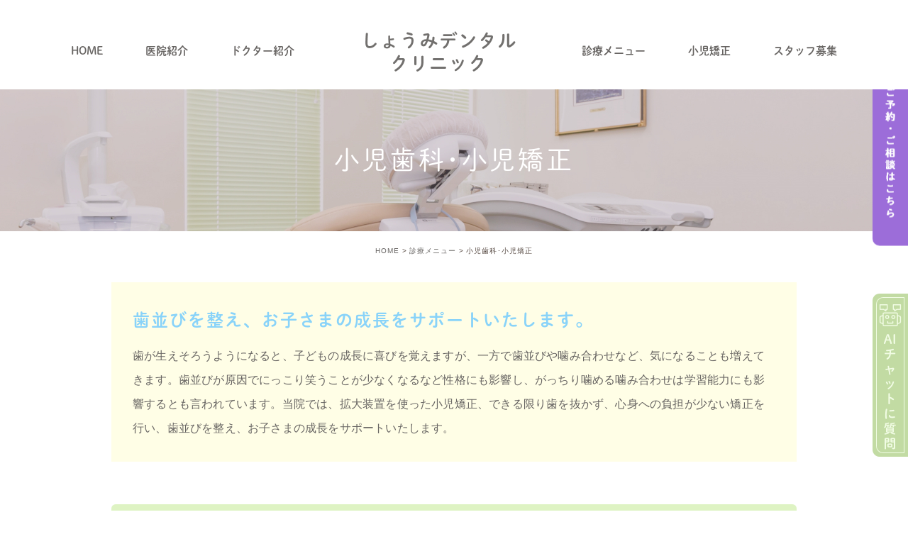

--- FILE ---
content_type: text/html; charset=UTF-8
request_url: https://shomi-dc.com/menu/child/
body_size: 63261
content:
<!DOCTYPE html>
<html lang="ja">

<head>
	<meta charset="UTF-8">
	<meta name="author" content="しょうみデンタルクリニック">
	<meta name="viewport" content="width=device-width, initial-scale=1, maximum-scale=1, minimum-scale1, user-scalable=no">
	<meta name="format-detection" content="telephone=no">
	<title>将来生え変わる永久歯まで見据えた小児歯科・小児矯正治療ならしょうみデンタルクリニック</title>
	<link rel="stylesheet" href="https://shomi-dc.com/wp-content/themes/genova_tpl/style.css">
	<link rel="stylesheet" type="text/css" href="https://shomi-dc.com/wp-content/themes/genova_tpl/css/cssreset-min.css">
	<link rel="stylesheet" type="text/css" href="https://shomi-dc.com/wp-content/themes/genova_tpl/css/camera.css">
	<link rel="stylesheet" type="text/css" href="https://shomi-dc.com/wp-content/themes/genova_tpl/css/content.css">
		<script type="text/javascript" src="https://s3-ap-northeast-1.amazonaws.com/webfont.plimo.com/accessor/script/typesquare.js?2Ttpg6KeLnE%3D" charset="utf-8"></script>
	<link rel="shortcut icon" href="https://shomi-dc.com/wp-content/themes/genova_tpl/img/favicon.ico" type="image/x-icon" />

	<!--[if lt IE 9]>
		<script src="http://html5shim.googlecode.com/svn/trunk/html5.js"></script>
		<![endif]-->

	<!-- Google tag (gtag.js) -->
	<script async src="https://www.googletagmanager.com/gtag/js?id=UA-148188616-30&id=G-C71ECJ8VPN"></script>
	<script>
		window.dataLayer = window.dataLayer || [];

		function gtag() {
			dataLayer.push(arguments);
		}
		gtag('js', new Date());
		gtag('config', 'UA-148188616-30');
		gtag('config', 'G-C71ECJ8VPN');
	</script>

	<link rel="stylesheet" href="https://shomi-dc.com/wp-content/themes/genova_tpl/css/index.css">
	<script>
		(function(d) {
			var config = {
					kitId: 'kav0eca',
					scriptTimeout: 3000,
					async: true
				},
				h = d.documentElement,
				t = setTimeout(function() {
					h.className = h.className.replace(/\bwf-loading\b/g, "") + " wf-inactive";
				}, config.scriptTimeout),
				tk = d.createElement("script"),
				f = false,
				s = d.getElementsByTagName("script")[0],
				a;
			h.className += " wf-loading";
			tk.src = 'https://use.typekit.net/' + config.kitId + '.js';
			tk.async = true;
			tk.onload = tk.onreadystatechange = function() {
				a = this.readyState;
				if (f || a && a != "complete" && a != "loaded") return;
				f = true;
				clearTimeout(t);
				try {
					Typekit.load(config)
				} catch (e) {}
			};
			s.parentNode.insertBefore(tk, s)
		})(document);
	</script>
	
<!-- All in One SEO Pack 2.4.4.1 by Michael Torbert of Semper Fi Web Design[288,324] -->
<meta name="description"  content="小児歯科では、将来生え変わる永久歯まで見据えて治療することが大事です。矯正は適切なタイミングで行うことで、健全な心身の発達をサポートします。お母さんのような目線でお子さまの歯の健康を診てまいります。" />

<link rel="canonical" href="https://shomi-dc.com/menu/child/" />
<!-- /all in one seo pack -->
<link rel='dns-prefetch' href='//s.w.org' />
		<script type="text/javascript">
			window._wpemojiSettings = {"baseUrl":"https:\/\/s.w.org\/images\/core\/emoji\/11\/72x72\/","ext":".png","svgUrl":"https:\/\/s.w.org\/images\/core\/emoji\/11\/svg\/","svgExt":".svg","source":{"concatemoji":"https:\/\/shomi-dc.com\/wp-includes\/js\/wp-emoji-release.min.js?ver=4.9.28"}};
			!function(e,a,t){var n,r,o,i=a.createElement("canvas"),p=i.getContext&&i.getContext("2d");function s(e,t){var a=String.fromCharCode;p.clearRect(0,0,i.width,i.height),p.fillText(a.apply(this,e),0,0);e=i.toDataURL();return p.clearRect(0,0,i.width,i.height),p.fillText(a.apply(this,t),0,0),e===i.toDataURL()}function c(e){var t=a.createElement("script");t.src=e,t.defer=t.type="text/javascript",a.getElementsByTagName("head")[0].appendChild(t)}for(o=Array("flag","emoji"),t.supports={everything:!0,everythingExceptFlag:!0},r=0;r<o.length;r++)t.supports[o[r]]=function(e){if(!p||!p.fillText)return!1;switch(p.textBaseline="top",p.font="600 32px Arial",e){case"flag":return s([55356,56826,55356,56819],[55356,56826,8203,55356,56819])?!1:!s([55356,57332,56128,56423,56128,56418,56128,56421,56128,56430,56128,56423,56128,56447],[55356,57332,8203,56128,56423,8203,56128,56418,8203,56128,56421,8203,56128,56430,8203,56128,56423,8203,56128,56447]);case"emoji":return!s([55358,56760,9792,65039],[55358,56760,8203,9792,65039])}return!1}(o[r]),t.supports.everything=t.supports.everything&&t.supports[o[r]],"flag"!==o[r]&&(t.supports.everythingExceptFlag=t.supports.everythingExceptFlag&&t.supports[o[r]]);t.supports.everythingExceptFlag=t.supports.everythingExceptFlag&&!t.supports.flag,t.DOMReady=!1,t.readyCallback=function(){t.DOMReady=!0},t.supports.everything||(n=function(){t.readyCallback()},a.addEventListener?(a.addEventListener("DOMContentLoaded",n,!1),e.addEventListener("load",n,!1)):(e.attachEvent("onload",n),a.attachEvent("onreadystatechange",function(){"complete"===a.readyState&&t.readyCallback()})),(n=t.source||{}).concatemoji?c(n.concatemoji):n.wpemoji&&n.twemoji&&(c(n.twemoji),c(n.wpemoji)))}(window,document,window._wpemojiSettings);
		</script>
		<style type="text/css">
img.wp-smiley,
img.emoji {
	display: inline !important;
	border: none !important;
	box-shadow: none !important;
	height: 1em !important;
	width: 1em !important;
	margin: 0 .07em !important;
	vertical-align: -0.1em !important;
	background: none !important;
	padding: 0 !important;
}
</style>
<link rel='stylesheet' id='contact-form-7-css'  href='https://shomi-dc.com/wp-content/plugins/contact-form-7/includes/css/styles.css?ver=4.9.2' type='text/css' media='all' />
<link rel='stylesheet' id='contact-form-7-confirm-css'  href='https://shomi-dc.com/wp-content/plugins/contact-form-7-add-confirm/includes/css/styles.css?ver=5.1' type='text/css' media='all' />
<link rel='stylesheet' id='wpfront-scroll-top-css'  href='https://shomi-dc.com/wp-content/plugins/wpfront-scroll-top/css/wpfront-scroll-top.min.css?ver=1.6.1' type='text/css' media='all' />
<link rel='stylesheet' id='elementor-icons-css'  href='https://shomi-dc.com/wp-content/plugins/elementor/assets/lib/eicons/css/elementor-icons.min.css?ver=4.1.0' type='text/css' media='all' />
<link rel='stylesheet' id='font-awesome-css'  href='https://shomi-dc.com/wp-content/plugins/elementor/assets/lib/font-awesome/css/font-awesome.min.css?ver=4.7.0' type='text/css' media='all' />
<link rel='stylesheet' id='elementor-animations-css'  href='https://shomi-dc.com/wp-content/plugins/elementor/assets/lib/animations/animations.min.css?ver=2.4.4' type='text/css' media='all' />
<link rel='stylesheet' id='elementor-frontend-css'  href='https://shomi-dc.com/wp-content/plugins/elementor/assets/css/frontend.min.css?ver=2.4.4' type='text/css' media='all' />
<link rel='stylesheet' id='elementor-post-930-css'  href='https://shomi-dc.com/wp-content/uploads/elementor/css/post-930.css?ver=1701929025' type='text/css' media='all' />
<script type='text/javascript' src='https://shomi-dc.com/wp-includes/js/jquery/jquery.js?ver=1.12.4'></script>
<script type='text/javascript' src='https://shomi-dc.com/wp-includes/js/jquery/jquery-migrate.min.js?ver=1.4.1'></script>
<link rel='https://api.w.org/' href='https://shomi-dc.com/wp-json/' />
<link rel="EditURI" type="application/rsd+xml" title="RSD" href="https://shomi-dc.com/xmlrpc.php?rsd" />
<link rel="wlwmanifest" type="application/wlwmanifest+xml" href="https://shomi-dc.com/wp-includes/wlwmanifest.xml" /> 
<meta name="generator" content="WordPress 4.9.28" />
<link rel='shortlink' href='https://shomi-dc.com/?p=930' />
<link rel="alternate" type="application/json+oembed" href="https://shomi-dc.com/wp-json/oembed/1.0/embed?url=https%3A%2F%2Fshomi-dc.com%2Fmenu%2Fchild%2F" />
<link rel="alternate" type="text/xml+oembed" href="https://shomi-dc.com/wp-json/oembed/1.0/embed?url=https%3A%2F%2Fshomi-dc.com%2Fmenu%2Fchild%2F&#038;format=xml" />
<style>
	#wpadminbar, #adminmenuwrap {
		background: #3d3d3d;
	}
	#wpadminbar #wp-admin-bar-wp-logo>.ab-item .ab-icon {
		width: 54px;
	}
	#wpadminbar #wp-admin-bar-wp-logo > .ab-item .ab-icon::before {
		display: inline-block;
		content: '';
		width: 54px;
		height: 20px;
		background: url(https://shomi-dc.com/wp-content/themes/genova_tpl/img/logo.png) 50% 50% no-repeat;
		background-size: 100%;
		margin-left: 6px;
	}
	#wpadminbar #adminbarsearch:before, #wpadminbar .ab-icon:before, #wpadminbar .ab-item:before{
		color: rgb(97, 97, 97);
	}
	#wpadminbar .ab-empty-item, #wpadminbar a.ab-item, #wpadminbar>#wp-toolbar span.ab-label, #wpadminbar>#wp-toolbar span.noticon {
		color: rgb(97, 97, 97);
	}
	#wpadminbar, #adminmenuwrap {
		background:#fff!important;box-shadow:0px 1px 5px 1px rgba(0,0,0,.3);
	}
	#adminmenu, #adminmenu .wp-submenu, #adminmenuback, #adminmenuwrap {
		background:#fff;
	}
	#adminmenu, #adminmenu .wp-submenu, #adminmenuback, #adminmenuwrap{
		background:#fff;
	}
	#adminmenu div.wp-menu-name {
		color: rgb(97, 97, 97);
	}
	#adminmenu div.wp-menu-image:before {
		color: rgb(97, 97, 97);
	}
	#adminmenu .wp-has-current-submenu .wp-submenu, #adminmenu .wp-has-current-submenu .wp-submenu.sub-open, #adminmenu .wp-has-current-submenu.opensub .wp-submenu, #adminmenu a.wp-has-current-submenu:focus+.wp-submenu, .no-js li.wp-has-current-submenu:hover .wp-submenu {
		background: #fff;
		color: rgb(97, 97, 97);
	}
	#adminmenu .wp-submenu a {
		color: rgb(97, 97, 97);
	}
	#adminmenu .opensub .wp-submenu li.current a, #adminmenu .wp-submenu li.current, #adminmenu .wp-submenu li.current a, #adminmenu .wp-submenu li.current a:focus, #adminmenu .wp-submenu li.current a:hover, #adminmenu a.wp-has-current-submenu:focus+.wp-submenu li.current a {
		color: rgb(97, 97, 97);
	}
	#adminmenu .wp-has-current-submenu .wp-submenu .wp-submenu-head, #adminmenu .wp-menu-arrow, #adminmenu .wp-menu-arrow div, #adminmenu li.current a.menu-top, #adminmenu li.wp-has-current-submenu a.wp-has-current-submenu, .folded #adminmenu li.current.menu-top, .folded #adminmenu li.wp-has-current-submenu {
		background: #6eba32;
	}
	#adminmenu li.wp-has-current-submenu a.wp-has-current-submenu div.wp-menu-name {
		color: #fff;
	}
	#adminmenu li.menu-top:hover div.wp-menu-name, #adminmenu li.opensub>a.menu-top div.wp-menu-name, #adminmenu li>a.menu-top:focus div.wp-menu-name {
		color: #fff;
	}
	#wp-admin-bar-wp-logo-default {
		display: none;
	}
	#wp-admin-bar-wp-logo {
		pointer-events: none;
	}
</style>
</head>

<body class="page-template-default page page-id-930 page-child parent-pageid-721 elementor-default elementor-page elementor-page-930">
	<div id="wrapper">
		<!-- ▼header -->
		<div id="header" class="nav-fixed">
			<div class="wrap clearfix">
				<div class="h_top">
					<p class="logo"><a href="https://shomi-dc.com"><img src="https://shomi-dc.com/wp-content/themes/genova_tpl/img/logo@2x.png" alt="しょうみデンタルクリニック"></a>
					</p>
					<div class="toggleMenu">
						<p class="menu-trigger"><img src="https://shomi-dc.com/wp-content/themes/genova_tpl/img/open@2x.png" alt="MENU" class="sp_off"><img src="https://shomi-dc.com/wp-content/themes/genova_tpl/img/close@2x.png" alt="MENU" class="sp_on">
						</p>
					</div>
				</div>

				<div class="right">
					<div class="header_menu">
						<div class="box_nav">
							<ul class="g_nav clearfix">
								<li class="nav1"><a href="https://shomi-dc.com"><span>HOME</span></a>
								</li>
								<li class="nav1"><a href="https://shomi-dc.com/clinic"><span>医院紹介</span></a>
								</li>
								<li class="nav1">
									<a href="https://shomi-dc.com/doctor"><span>ドクター紹介</span></a>
								</li>
								<li class="nav1 nav-logo"><a href="https://shomi-dc.com"><img src="https://shomi-dc.com/wp-content/themes/genova_tpl/img/logo@2x.png" alt="しょうみデンタルクリニック"></a>
								</li>
								<li class="nav1"><a href="https://shomi-dc.com/menu"><span>診療メニュー</span></a>
								</li>

								<li class="nav1"><a href="https://shomi-dc.com/menu/child/#c03"><span>小児矯正</span></a>
								</li>
								<li class="nav3 last"><a href="https://shomi-dc.com/recruit"><span>スタッフ募集</span></a>
								</li>
							</ul>
							<div class="box_menu sp">
								<p class="nav-tt-bg">歯や口腔内にお悩みの方は<br>お気軽にご相談ください</p>
								<p class="nav-tt-time">月・火・金9:30-19:00／水9:30-17:30／<br>土・日(第2/4) 9:30-13:00</p>
								<p><a href="tel:0118908080" class="btnTel" data-evt="スマホヘッダー"><img src="https://shomi-dc.com/wp-content/themes/genova_tpl/img/nav_tel@2x.png" alt="011-890-8080" /></a>
								</p>
								<p><a href="https://ssl.haisha-yoyaku.jp/x2961479/login/serviceAppoint/index?SITE_CODE=hp" class="btnReserve" target="_blank" data-evt="スマホヘッダー"><img src="https://shomi-dc.com/wp-content/themes/genova_tpl/img/nav_mail@2x.png" alt="web予約はこちら" /></a>
								</p>
							</div>
						</div>
					</div>
				</div>
			</div>
		</div>

		<!-- ▲header -->

		<div id="mainimage">
	<div class="under_mainimage">
		<div class="inner">
			<div class="container">
				<h1>小児歯科･小児矯正</h1>
			</div>
		</div>
	</div>
</div>

<div id="bread"><ul class="clearfix"><li><a href="https://shomi-dc.com">HOME</a></li>  <li><a href="https://shomi-dc.com/menu/">診療メニュー</a></li>  <li>小児歯科･小児矯正</li></ul></div>
<!-- ▼main -->
<div id="main">
	<div id="content">
		<div class="container">
								<div data-elementor-type="post" data-elementor-id="930" class="elementor elementor-930" data-elementor-settings="[]">
			<div class="elementor-inner">
				<div class="elementor-section-wrap">
							<section data-id="e7fa4a3" class="elementor-element elementor-element-e7fa4a3 frame_p mb60 elementor-section-boxed elementor-section-height-default elementor-section-height-default elementor-section elementor-top-section" data-element_type="section">
						<div class="elementor-container elementor-column-gap-default">
				<div class="elementor-row">
				<div data-id="a0d8aee" class="elementor-element elementor-element-a0d8aee elementor-column elementor-col-100 elementor-top-column" data-element_type="column">
			<div class="elementor-column-wrap  elementor-element-populated">
					<div class="elementor-widget-wrap">
				<div data-id="e7342f4" class="elementor-element elementor-element-e7342f4 elementor-widget elementor-widget-html" data-element_type="html.default">
				<div class="elementor-widget-container">
			<dl>
    <dt>歯並びを整え、お子さまの成長をサポートいたします。</dt>
    <dd>歯が生えそろうようになると、子どもの成長に喜びを覚えますが、一方で歯並びや噛み合わせなど、気になることも増えてきます。歯並びが原因でにっこり笑うことが少なくなるなど性格にも影響し、がっちり噛める噛み合わせは学習能力にも影響するとも言われています。当院では、拡大装置を使った小児矯正、できる限り歯を抜かず、心身への負担が少ない矯正を行い、歯並びを整え、お子さまの成長をサポートいたします。</dd>
</dl>		</div>
				</div>
						</div>
			</div>
		</div>
						</div>
			</div>
		</section>
				<section data-id="559a" class="elementor-element elementor-element-559a elementor-section-full_width under_title_h2 mb30 elementor-section-height-default elementor-section-height-default elementor-section elementor-top-section" data-element_type="section">
						<div class="elementor-container elementor-column-gap-default">
				<div class="elementor-row">
				<div data-id="4a45" class="elementor-element elementor-element-4a45 elementor-column elementor-col-100 elementor-top-column" data-element_type="column">
			<div class="elementor-column-wrap  elementor-element-populated">
					<div class="elementor-widget-wrap">
				<div data-id="4abc" class="elementor-element elementor-element-4abc elementor-widget elementor-widget-heading" data-element_type="heading.default">
				<div class="elementor-widget-container">
			<h2 class="elementor-heading-title elementor-size-default"><span>小児歯科の特徴</span></h2>		</div>
				</div>
						</div>
			</div>
		</div>
						</div>
			</div>
		</section>
				<section data-id="8a655f1" class="elementor-element elementor-element-8a655f1 mb40 elementor-section-boxed elementor-section-height-default elementor-section-height-default elementor-section elementor-top-section" data-element_type="section">
						<div class="elementor-container elementor-column-gap-default">
				<div class="elementor-row">
				<div data-id="83e324d" class="elementor-element elementor-element-83e324d elementor-column elementor-col-100 elementor-top-column" data-element_type="column">
			<div class="elementor-column-wrap  elementor-element-populated">
					<div class="elementor-widget-wrap">
				<div data-id="cfa3cf8" class="elementor-element elementor-element-cfa3cf8 elementor-widget elementor-widget-html" data-element_type="html.default">
				<div class="elementor-widget-container">
			<p>小児歯科ではお子さまと親御さん双方とコミュニケーションを密に取り、まずは歯磨きから口内環境を適切に保つお手伝いをします。そして、治療にあたっては、将来を見据えて方針の策定をいたします。</p>		</div>
				</div>
						</div>
			</div>
		</div>
						</div>
			</div>
		</section>
				<section data-id="9d22981" class="elementor-element elementor-element-9d22981 mb60 elementor-section-boxed elementor-section-height-default elementor-section-height-default elementor-section elementor-top-section" data-element_type="section">
						<div class="elementor-container elementor-column-gap-default">
				<div class="elementor-row">
				<div data-id="a6fa67d" class="elementor-element elementor-element-a6fa67d elementor-column elementor-col-100 elementor-top-column" data-element_type="column">
			<div class="elementor-column-wrap  elementor-element-populated">
					<div class="elementor-widget-wrap">
				<div data-id="4288d2f" class="elementor-element elementor-element-4288d2f elementor-widget elementor-widget-html" data-element_type="html.default">
				<div class="elementor-widget-container">
			<ul class="frame_k">
    <li>
		<p class="photo"><img src="../../wp-content/uploads/2020/04/af0100036955l.jpg" alt="「がっちり、しっかり噛める！」歯の機能を重視します"></p>
        <p class="flow_title">1. 「がっちり、しっかり噛める！」歯の機能を重視します</p>
        <p>お子さまの歯はその後の長い人生におけるQOLにもかかわってきます。まず噛み合わせの重要性を学んでもらい、矯正が必要な場合は「拡大装置」を始めとした各種装置を使い、がっちり噛めて、しっかり歯磨きできる歯並びにしていきます。</p>
    </li>
    <li>
		 <p class="photo"><img src="../../wp-content/uploads/2020/04/af9920060813l.jpg" alt="削らず、抜かない、自分の歯を残します"></p>
        <p class="flow_title">2. 削らず、抜かない、自分の歯を残します</p>
        <p>乳歯といえども歯をむやみに削るのは避けています。当院ではまず状態をしっかりと観察し、なるべく自分の歯を残せるような治療法を模索します。</p>
    </li>
    <li>
        <p class="flow_title">3. 親御さんと同じ目線でお子さまの歯と向き合います</p>
        <p>当院のスタッフはすべて女性。子育てを経験しているスタッフも多いため、“お母さん”の目線で現在から将来にわたるお子さまの歯の状態と向き合えます。矯正に関する費用についてもご相談をお受けいたします。</p>
    </li>
</ul>
		</div>
				</div>
						</div>
			</div>
		</div>
						</div>
			</div>
		</section>
				<section data-id="22c7" class="elementor-element elementor-element-22c7 elementor-section-full_width under_title_h2 mb30 elementor-section-height-default elementor-section-height-default elementor-section elementor-top-section" data-element_type="section">
						<div class="elementor-container elementor-column-gap-default">
				<div class="elementor-row">
				<div data-id="c06" class="elementor-element elementor-element-c06 elementor-column elementor-col-100 elementor-top-column" data-element_type="column">
			<div class="elementor-column-wrap  elementor-element-populated">
					<div class="elementor-widget-wrap">
				<div data-id="66e1" class="elementor-element elementor-element-66e1 elementor-widget elementor-widget-heading" data-element_type="heading.default">
				<div class="elementor-widget-container">
			<h2 class="elementor-heading-title elementor-size-default"><span>小児歯科とは？</span></h2>		</div>
				</div>
						</div>
			</div>
		</div>
						</div>
			</div>
		</section>
				<section data-id="c9cd703" class="elementor-element elementor-element-c9cd703 mb40 elementor-section-boxed elementor-section-height-default elementor-section-height-default elementor-section elementor-top-section" data-element_type="section">
						<div class="elementor-container elementor-column-gap-default">
				<div class="elementor-row">
				<div data-id="ef276b9" class="elementor-element elementor-element-ef276b9 elementor-column elementor-col-100 elementor-top-column" data-element_type="column">
			<div class="elementor-column-wrap  elementor-element-populated">
					<div class="elementor-widget-wrap">
				<div data-id="8eadf35" class="elementor-element elementor-element-8eadf35 elementor-position-top elementor-vertical-align-top elementor-widget elementor-widget-image-box" data-element_type="image-box.default">
				<div class="elementor-widget-container">
			<div class="elementor-image-box-wrapper"><figure class="elementor-image-box-img"><img width="2950" height="1967" src="https://shomi-dc.com/wp-content/uploads/2020/04/af0150022845l.jpg" class="attachment-full size-full" alt="小児歯科とは？" srcset="https://shomi-dc.com/wp-content/uploads/2020/04/af0150022845l.jpg 2950w, https://shomi-dc.com/wp-content/uploads/2020/04/af0150022845l-300x200.jpg 300w, https://shomi-dc.com/wp-content/uploads/2020/04/af0150022845l-768x512.jpg 768w, https://shomi-dc.com/wp-content/uploads/2020/04/af0150022845l-1024x683.jpg 1024w" sizes="(max-width: 2950px) 100vw, 2950px" /></figure><div class="elementor-image-box-content"><div class="elementor-image-box-description"><p>小児歯科は、乳幼児期から永久歯がすべて生えそろう時期までのお子さまを対象にしています。<br>
誕生から3歳くらいまでに乳歯が20本生え、そして永久歯へと生え変わります。乳歯はいずれ生え変わるからと、虫歯治療をおろそかにすると、乳歯の虫歯菌が細菌の繁殖を助長し、その後の永久歯にも影響を及ぼします。また、歯並びや噛み合わせは乳児期から注意してみる必要があります。乳歯の時期から口内の健康をしっかりと守っていきましょう。
</p></div></div></div>		</div>
				</div>
						</div>
			</div>
		</div>
						</div>
			</div>
		</section>
				<section data-id="6292" class="elementor-element elementor-element-6292 elementor-section-full_width under_title_h3 mb30 elementor-section-height-default elementor-section-height-default elementor-section elementor-top-section" data-element_type="section">
						<div class="elementor-container elementor-column-gap-default">
				<div class="elementor-row">
				<div data-id="101d" class="elementor-element elementor-element-101d elementor-column elementor-col-100 elementor-top-column" data-element_type="column">
			<div class="elementor-column-wrap  elementor-element-populated">
					<div class="elementor-widget-wrap">
				<div data-id="20f4" class="elementor-element elementor-element-20f4 elementor-widget elementor-widget-heading" data-element_type="heading.default">
				<div class="elementor-widget-container">
			<h3 class="elementor-heading-title elementor-size-default">小児歯科における痛みの対策</h3>		</div>
				</div>
						</div>
			</div>
		</div>
						</div>
			</div>
		</section>
				<section data-id="308db1e" class="elementor-element elementor-element-308db1e mb60 elementor-section-boxed elementor-section-height-default elementor-section-height-default elementor-section elementor-top-section" data-element_type="section">
						<div class="elementor-container elementor-column-gap-default">
				<div class="elementor-row">
				<div data-id="03c773a" class="elementor-element elementor-element-03c773a elementor-column elementor-col-100 elementor-top-column" data-element_type="column">
			<div class="elementor-column-wrap  elementor-element-populated">
					<div class="elementor-widget-wrap">
				<div data-id="46f9fce" class="elementor-element elementor-element-46f9fce elementor-widget elementor-widget-html" data-element_type="html.default">
				<div class="elementor-widget-container">
			<p>歯医者で痛い思いをしたお子さまは、 “歯医者嫌い”になって、その後継続的な診療が難しくなる傾向にあります。そこで当院では「なるべく削らず、抜歯しない」方針で、痛みを伴わない治療を心がけています。「削る、抜く」といった選択をしなければいけない場合でも、長年の経験から治療のタイミングを見極めることで、良好な予後をお約束いたします。</p>		</div>
				</div>
						</div>
			</div>
		</div>
						</div>
			</div>
		</section>
				<section data-id="1119" class="elementor-element elementor-element-1119 elementor-section-full_width under_title_h2 mb30 elementor-section-height-default elementor-section-height-default elementor-section elementor-top-section" id="c03" data-element_type="section">
						<div class="elementor-container elementor-column-gap-default">
				<div class="elementor-row">
				<div data-id="5860" class="elementor-element elementor-element-5860 elementor-column elementor-col-100 elementor-top-column" data-element_type="column">
			<div class="elementor-column-wrap  elementor-element-populated">
					<div class="elementor-widget-wrap">
				<div data-id="2463" class="elementor-element elementor-element-2463 elementor-widget elementor-widget-heading" data-element_type="heading.default">
				<div class="elementor-widget-container">
			<h2 class="elementor-heading-title elementor-size-default"><span>小児矯正</span></h2>		</div>
				</div>
						</div>
			</div>
		</div>
						</div>
			</div>
		</section>
				<section data-id="b752ff8" class="elementor-element elementor-element-b752ff8 mb40 elementor-section-boxed elementor-section-height-default elementor-section-height-default elementor-section elementor-top-section" data-element_type="section">
						<div class="elementor-container elementor-column-gap-default">
				<div class="elementor-row">
				<div data-id="8666c0c" class="elementor-element elementor-element-8666c0c elementor-column elementor-col-100 elementor-top-column" data-element_type="column">
			<div class="elementor-column-wrap  elementor-element-populated">
					<div class="elementor-widget-wrap">
				<div data-id="b872051" class="elementor-element elementor-element-b872051 elementor-position-top elementor-vertical-align-top elementor-widget elementor-widget-image-box" data-element_type="image-box.default">
				<div class="elementor-widget-container">
			<div class="elementor-image-box-wrapper"><figure class="elementor-image-box-img"><img width="700" height="466" src="https://shomi-dc.com/wp-content/uploads/2020/04/child_000002.jpg" class="attachment-full size-full" alt="小児矯正" srcset="https://shomi-dc.com/wp-content/uploads/2020/04/child_000002.jpg 700w, https://shomi-dc.com/wp-content/uploads/2020/04/child_000002-300x200.jpg 300w" sizes="(max-width: 700px) 100vw, 700px" /></figure><div class="elementor-image-box-content"><div class="elementor-image-box-description"><p>学校で健康診断を行う医師からよく聞かされるのは、「最近の子どもは虫歯が少ない一方、歯並びに問題がある」というお話。これはどうやら柔らかい食事が多く、噛む回数が減っていることと無関係ではないようです。例えば歯並びが悪く、上下のどこでも噛めていないようなお子さまは、栄養状態にも影響があります。また、人前で気兼ねなく笑うことができない口もとは、引っ込み思案な性格にしてしまうかもしれません。このように人生のQOLにもかかわる噛み合わせ、歯並びを、乳児期からタイミングを逃すことなく矯正します。</p></div></div></div>		</div>
				</div>
						</div>
			</div>
		</div>
						</div>
			</div>
		</section>
				<section data-id="45c1" class="elementor-element elementor-element-45c1 elementor-section-full_width under_title_h3 mb30 elementor-section-height-default elementor-section-height-default elementor-section elementor-top-section" data-element_type="section">
						<div class="elementor-container elementor-column-gap-default">
				<div class="elementor-row">
				<div data-id="56a8" class="elementor-element elementor-element-56a8 elementor-column elementor-col-100 elementor-top-column" data-element_type="column">
			<div class="elementor-column-wrap  elementor-element-populated">
					<div class="elementor-widget-wrap">
				<div data-id="ecb" class="elementor-element elementor-element-ecb elementor-widget elementor-widget-heading" data-element_type="heading.default">
				<div class="elementor-widget-container">
			<h3 class="elementor-heading-title elementor-size-default">小児矯正の種類</h3>		</div>
				</div>
						</div>
			</div>
		</div>
						</div>
			</div>
		</section>
				<section data-id="8f948a0" class="elementor-element elementor-element-8f948a0 mb40 elementor-section-boxed elementor-section-height-default elementor-section-height-default elementor-section elementor-top-section" data-element_type="section">
						<div class="elementor-container elementor-column-gap-default">
				<div class="elementor-row">
				<div data-id="7309f2b" class="elementor-element elementor-element-7309f2b elementor-column elementor-col-100 elementor-top-column" data-element_type="column">
			<div class="elementor-column-wrap  elementor-element-populated">
					<div class="elementor-widget-wrap">
				<div data-id="a8500aa" class="elementor-element elementor-element-a8500aa elementor-widget elementor-widget-html" data-element_type="html.default">
				<div class="elementor-widget-container">
			<p>小児矯正は、顎の成長に合わせて歯並びをきれいに整えていくという考えです。遅くとも小学生のうちに矯正を開始することで、口内に無理な負担がなく治療が行えます。その効果は噛み合わせ、歯並びに始まり、発音や呼吸にも好影響をもたらします。当院では3つの治療法をご提案しています。</p>		</div>
				</div>
						</div>
			</div>
		</div>
						</div>
			</div>
		</section>
				<section data-id="1a8c" class="elementor-element elementor-element-1a8c elementor-section-full_width under_title_h4 mb20 elementor-section-height-default elementor-section-height-default elementor-section elementor-top-section" data-element_type="section">
						<div class="elementor-container elementor-column-gap-default">
				<div class="elementor-row">
				<div data-id="23bf" class="elementor-element elementor-element-23bf elementor-column elementor-col-100 elementor-top-column" data-element_type="column">
			<div class="elementor-column-wrap  elementor-element-populated">
					<div class="elementor-widget-wrap">
				<div data-id="15de" class="elementor-element elementor-element-15de elementor-widget elementor-widget-heading" data-element_type="heading.default">
				<div class="elementor-widget-container">
			<h4 class="elementor-heading-title elementor-size-default">拡大装置（最も推奨）</h4>		</div>
				</div>
						</div>
			</div>
		</div>
						</div>
			</div>
		</section>
				<section data-id="9602423" class="elementor-element elementor-element-9602423 mb40 elementor-section-boxed elementor-section-height-default elementor-section-height-default elementor-section elementor-top-section" data-element_type="section">
						<div class="elementor-container elementor-column-gap-default">
				<div class="elementor-row">
				<div data-id="369c68c" class="elementor-element elementor-element-369c68c elementor-column elementor-col-100 elementor-top-column" data-element_type="column">
			<div class="elementor-column-wrap  elementor-element-populated">
					<div class="elementor-widget-wrap">
				<div data-id="edcf8a9" class="elementor-element elementor-element-edcf8a9 elementor-widget elementor-widget-html" data-element_type="html.default">
				<div class="elementor-widget-container">
			<p style="font-size:115%;color:#69c6f5;"><b>取り外し可能で、違和感が少ない</b></p>
<p>
拡大装置には固定式と、可撤式の2種類がありますが、当院では取り外し可能な「可撤式」を使用します。プラスチック製の板を歯裏の歯茎に沿って覆うように装着。プレート中央には拡大ネジがついており、ピンを差し込んで歯列を拡大します。<br>
小さいお子さまにとって矯正は違和感が強く残りますが、可撤式は自宅で取り外しができるためその心配がなく、常に清潔に保てますから衛生面でも安心です。
</p>		</div>
				</div>
						</div>
			</div>
		</div>
						</div>
			</div>
		</section>
				<section data-id="3554" class="elementor-element elementor-element-3554 elementor-section-full_width under_title_h4 mb20 elementor-section-height-default elementor-section-height-default elementor-section elementor-top-section" data-element_type="section">
						<div class="elementor-container elementor-column-gap-default">
				<div class="elementor-row">
				<div data-id="4ca7" class="elementor-element elementor-element-4ca7 elementor-column elementor-col-100 elementor-top-column" data-element_type="column">
			<div class="elementor-column-wrap  elementor-element-populated">
					<div class="elementor-widget-wrap">
				<div data-id="3166" class="elementor-element elementor-element-3166 elementor-widget elementor-widget-heading" data-element_type="heading.default">
				<div class="elementor-widget-container">
			<h4 class="elementor-heading-title elementor-size-default">リンガルアーチ</h4>		</div>
				</div>
						</div>
			</div>
		</div>
						</div>
			</div>
		</section>
				<section data-id="6fca333" class="elementor-element elementor-element-6fca333 mb40 elementor-section-boxed elementor-section-height-default elementor-section-height-default elementor-section elementor-top-section" data-element_type="section">
						<div class="elementor-container elementor-column-gap-default">
				<div class="elementor-row">
				<div data-id="f190aa9" class="elementor-element elementor-element-f190aa9 elementor-column elementor-col-100 elementor-top-column" data-element_type="column">
			<div class="elementor-column-wrap  elementor-element-populated">
					<div class="elementor-widget-wrap">
				<div data-id="536dc79" class="elementor-element elementor-element-536dc79 elementor-position-top elementor-vertical-align-top elementor-widget elementor-widget-image-box" data-element_type="image-box.default">
				<div class="elementor-widget-container">
			<div class="elementor-image-box-wrapper"><figure class="elementor-image-box-img"><img width="2950" height="1968" src="https://shomi-dc.com/wp-content/uploads/2020/04/af9940060515l.jpg" class="attachment-full size-full" alt="リンガルアーチ" srcset="https://shomi-dc.com/wp-content/uploads/2020/04/af9940060515l.jpg 2950w, https://shomi-dc.com/wp-content/uploads/2020/04/af9940060515l-300x200.jpg 300w, https://shomi-dc.com/wp-content/uploads/2020/04/af9940060515l-768x512.jpg 768w, https://shomi-dc.com/wp-content/uploads/2020/04/af9940060515l-1024x683.jpg 1024w" sizes="(max-width: 2950px) 100vw, 2950px" /></figure><div class="elementor-image-box-content"><div class="elementor-image-box-description"><p style="font-size:115%;color:#69c6f5
;"><b>下顎専用で、歯列を拡大する</b></p>
<p>
下顎に使う装置です。歯の裏側にアーチ状にしたワイヤーを這わせて、歯を動かす、歯列を拡大することを目的に使用します。しばらくは噛んだ際に多少の痛みが出る場合がありますが、数日で慣れていきます。
</p>
</div></div></div>		</div>
				</div>
						</div>
			</div>
		</div>
						</div>
			</div>
		</section>
				<section data-id="3cdb" class="elementor-element elementor-element-3cdb elementor-section-full_width under_title_h4 mb20 elementor-section-height-default elementor-section-height-default elementor-section elementor-top-section" data-element_type="section">
						<div class="elementor-container elementor-column-gap-default">
				<div class="elementor-row">
				<div data-id="31ea" class="elementor-element elementor-element-31ea elementor-column elementor-col-100 elementor-top-column" data-element_type="column">
			<div class="elementor-column-wrap  elementor-element-populated">
					<div class="elementor-widget-wrap">
				<div data-id="25d5" class="elementor-element elementor-element-25d5 elementor-widget elementor-widget-heading" data-element_type="heading.default">
				<div class="elementor-widget-container">
			<h4 class="elementor-heading-title elementor-size-default">マルチブラケット</h4>		</div>
				</div>
						</div>
			</div>
		</div>
						</div>
			</div>
		</section>
				<section data-id="c416d77" class="elementor-element elementor-element-c416d77 mb60 elementor-section-boxed elementor-section-height-default elementor-section-height-default elementor-section elementor-top-section" data-element_type="section">
						<div class="elementor-container elementor-column-gap-default">
				<div class="elementor-row">
				<div data-id="3172f50" class="elementor-element elementor-element-3172f50 elementor-column elementor-col-100 elementor-top-column" data-element_type="column">
			<div class="elementor-column-wrap  elementor-element-populated">
					<div class="elementor-widget-wrap">
				<div data-id="77bca90" class="elementor-element elementor-element-77bca90 elementor-position-top elementor-vertical-align-top elementor-widget elementor-widget-image-box" data-element_type="image-box.default">
				<div class="elementor-widget-container">
			<div class="elementor-image-box-wrapper"><figure class="elementor-image-box-img"><img width="2400" height="1601" src="https://shomi-dc.com/wp-content/uploads/2020/04/af0100006357l.jpg" class="attachment-full size-full" alt="マルチブラケット" srcset="https://shomi-dc.com/wp-content/uploads/2020/04/af0100006357l.jpg 2400w, https://shomi-dc.com/wp-content/uploads/2020/04/af0100006357l-300x200.jpg 300w, https://shomi-dc.com/wp-content/uploads/2020/04/af0100006357l-768x512.jpg 768w, https://shomi-dc.com/wp-content/uploads/2020/04/af0100006357l-1024x683.jpg 1024w" sizes="(max-width: 2400px) 100vw, 2400px" /></figure><div class="elementor-image-box-content"><div class="elementor-image-box-description"><p style="font-size:115%;color:#69c6f5;"><b>高い汎用性で、精密な噛み合わせに</b></p>
<p>
子どもの歯の矯正には乳歯段階から始める1期と、永久歯以後の2期治療があります。<br>
マルチブラケットは一般的なワイヤー式の矯正装置で、1期では部分的に、2期では全体にも使われます。歯の状態で時期を選びますが、ほぼすべての不正咬合に対応でき、一つひとつの歯を精密に動かすことができる利点があります。噛み合わせや、見た目がより理想的なものに近づくでしょう。
</p></div></div></div>		</div>
				</div>
						</div>
			</div>
		</div>
						</div>
			</div>
		</section>
				<section data-id="adbcc71" class="elementor-element elementor-element-adbcc71 elementor-section-full_width under_title_h4 mb20 elementor-section-height-default elementor-section-height-default elementor-section elementor-top-section" data-element_type="section">
						<div class="elementor-container elementor-column-gap-default">
				<div class="elementor-row">
				<div data-id="32fd95d" class="elementor-element elementor-element-32fd95d elementor-column elementor-col-100 elementor-top-column" data-element_type="column">
			<div class="elementor-column-wrap  elementor-element-populated">
					<div class="elementor-widget-wrap">
				<div data-id="ef37dae" class="elementor-element elementor-element-ef37dae elementor-widget elementor-widget-heading" data-element_type="heading.default">
				<div class="elementor-widget-container">
			<h4 class="elementor-heading-title elementor-size-default">アソアライナー</h4>		</div>
				</div>
						</div>
			</div>
		</div>
						</div>
			</div>
		</section>
				<section data-id="3f6beb0" class="elementor-element elementor-element-3f6beb0 mb60 elementor-section-boxed elementor-section-height-default elementor-section-height-default elementor-section elementor-top-section" data-element_type="section">
						<div class="elementor-container elementor-column-gap-default">
				<div class="elementor-row">
				<div data-id="9ed1c60" class="elementor-element elementor-element-9ed1c60 elementor-column elementor-col-100 elementor-top-column" data-element_type="column">
			<div class="elementor-column-wrap  elementor-element-populated">
					<div class="elementor-widget-wrap">
				<div data-id="f1d8d2a" class="elementor-element elementor-element-f1d8d2a elementor-position-top elementor-vertical-align-top elementor-widget elementor-widget-image-box" data-element_type="image-box.default">
				<div class="elementor-widget-container">
			<div class="elementor-image-box-wrapper"><div class="elementor-image-box-content"><div class="elementor-image-box-description"><p style="font-size:115%;color:#69c6f5;"><b>透明で薄いマウスピース型の矯正装置</b></p>
<p>
アソアライナーとは装着していても目立ちにくい、取り外し式の透明なマウスピース型の矯正装置です。<br>
抜歯が必要な場合や上下顎の大きな不調和、複雑な歯のコントロールには不向きですが、取り外しが出来たり、<br>痛みが少なかったり、利点の多い治療方法です。
</p></div></div></div>		</div>
				</div>
						</div>
			</div>
		</div>
						</div>
			</div>
		</section>
				<section data-id="2b6" class="elementor-element elementor-element-2b6 elementor-section-full_width under_title_h2 mb30 elementor-section-height-default elementor-section-height-default elementor-section elementor-top-section" data-element_type="section">
						<div class="elementor-container elementor-column-gap-default">
				<div class="elementor-row">
				<div data-id="4a51" class="elementor-element elementor-element-4a51 elementor-column elementor-col-100 elementor-top-column" data-element_type="column">
			<div class="elementor-column-wrap  elementor-element-populated">
					<div class="elementor-widget-wrap">
				<div data-id="5378" class="elementor-element elementor-element-5378 elementor-widget elementor-widget-heading" data-element_type="heading.default">
				<div class="elementor-widget-container">
			<h2 class="elementor-heading-title elementor-size-default"><span>小児矯正の治療費と保険対応について</span></h2>		</div>
				</div>
						</div>
			</div>
		</div>
						</div>
			</div>
		</section>
				<section data-id="afff3e1" class="elementor-element elementor-element-afff3e1 mb40 elementor-section-boxed elementor-section-height-default elementor-section-height-default elementor-section elementor-top-section" data-element_type="section">
						<div class="elementor-container elementor-column-gap-default">
				<div class="elementor-row">
				<div data-id="7f542cf" class="elementor-element elementor-element-7f542cf elementor-column elementor-col-100 elementor-top-column" data-element_type="column">
			<div class="elementor-column-wrap  elementor-element-populated">
					<div class="elementor-widget-wrap">
				<div data-id="272e39e" class="elementor-element elementor-element-272e39e elementor-widget elementor-widget-html" data-element_type="html.default">
				<div class="elementor-widget-container">
			<p>矯正治療は保険適用外となるため、患者さまと綿密な相談/カウンセリングのうえ、適切な治療を納得の価格、支払方法で受けられるようにご提案します。また、治療計画については実施前に十分なご説明を行います。</p>		</div>
				</div>
						</div>
			</div>
		</div>
						</div>
			</div>
		</section>
				<section data-id="3a8d" class="elementor-element elementor-element-3a8d elementor-section-full_width under_title_h3 mb30 elementor-section-height-default elementor-section-height-default elementor-section elementor-top-section" data-element_type="section">
						<div class="elementor-container elementor-column-gap-default">
				<div class="elementor-row">
				<div data-id="2f24" class="elementor-element elementor-element-2f24 elementor-column elementor-col-100 elementor-top-column" data-element_type="column">
			<div class="elementor-column-wrap  elementor-element-populated">
					<div class="elementor-widget-wrap">
				<div data-id="4bb7" class="elementor-element elementor-element-4bb7 elementor-widget elementor-widget-heading" data-element_type="heading.default">
				<div class="elementor-widget-container">
			<h3 class="elementor-heading-title elementor-size-default">治療費</h3>		</div>
				</div>
						</div>
			</div>
		</div>
						</div>
			</div>
		</section>
				<section data-id="4773283" class="elementor-element elementor-element-4773283 mb40 elementor-section-boxed elementor-section-height-default elementor-section-height-default elementor-section elementor-top-section" data-element_type="section">
						<div class="elementor-container elementor-column-gap-default">
				<div class="elementor-row">
				<div data-id="e8c374d" class="elementor-element elementor-element-e8c374d elementor-column elementor-col-100 elementor-top-column" data-element_type="column">
			<div class="elementor-column-wrap  elementor-element-populated">
					<div class="elementor-widget-wrap">
				<div data-id="c8ceb6c" class="elementor-element elementor-element-c8ceb6c elementor-widget elementor-widget-html" data-element_type="html.default">
				<div class="elementor-widget-container">
			<p class="btn-c"><a href="/menu/#ortho">矯正治療の料金について</a></p>		</div>
				</div>
						</div>
			</div>
		</div>
						</div>
			</div>
		</section>
				<section data-id="1990" class="elementor-element elementor-element-1990 elementor-section-full_width under_title_h4 mb20 elementor-section-height-default elementor-section-height-default elementor-section elementor-top-section" data-element_type="section">
						<div class="elementor-container elementor-column-gap-default">
				<div class="elementor-row">
				<div data-id="6c53" class="elementor-element elementor-element-6c53 elementor-column elementor-col-100 elementor-top-column" data-element_type="column">
			<div class="elementor-column-wrap  elementor-element-populated">
					<div class="elementor-widget-wrap">
				<div data-id="1442" class="elementor-element elementor-element-1442 elementor-widget elementor-widget-heading" data-element_type="heading.default">
				<div class="elementor-widget-container">
			<h4 class="elementor-heading-title elementor-size-default">現金･クレジットカードによるお支払い</h4>		</div>
				</div>
						</div>
			</div>
		</div>
						</div>
			</div>
		</section>
				<section data-id="eea3136" class="elementor-element elementor-element-eea3136 mb60 elementor-section-boxed elementor-section-height-default elementor-section-height-default elementor-section elementor-top-section" data-element_type="section">
						<div class="elementor-container elementor-column-gap-default">
				<div class="elementor-row">
				<div data-id="40c359d" class="elementor-element elementor-element-40c359d elementor-column elementor-col-100 elementor-top-column" data-element_type="column">
			<div class="elementor-column-wrap  elementor-element-populated">
					<div class="elementor-widget-wrap">
				<div data-id="4354f3d" class="elementor-element elementor-element-4354f3d elementor-widget elementor-widget-html" data-element_type="html.default">
				<div class="elementor-widget-container">
			<ul class="frame_k">
    <li>
        <p class="flow_title">一括でのお支払い</p>
        <p>治療終了後、1ヵ月以内にお支払いをお願いしております。</p>
    </li>
    <li>
        <p class="flow_title">「しょうみデンタルクリニック」院内分割でのお支払い</p>
        <p>当院との契約によって、無利息でお支払いについてご相談いただけます。</p>
    </li>
    <li>
        <p class="flow_title">クレジットカードによるお支払い</p>
        <p>各種クレジットカードに対応。</p>
    </li>
    <li>
        <p class="flow_title">デンタルローン</p>
        <p>デンタルローンでのお支払いに対応。医療費控除についても説明。
</p>
    </li>
</ul>
		</div>
				</div>
						</div>
			</div>
		</div>
						</div>
			</div>
		</section>
				<section data-id="7aaf" class="elementor-element elementor-element-7aaf elementor-section-full_width under_title_h2 mb30 elementor-section-height-default elementor-section-height-default elementor-section elementor-top-section" data-element_type="section">
						<div class="elementor-container elementor-column-gap-default">
				<div class="elementor-row">
				<div data-id="328e" class="elementor-element elementor-element-328e elementor-column elementor-col-100 elementor-top-column" data-element_type="column">
			<div class="elementor-column-wrap  elementor-element-populated">
					<div class="elementor-widget-wrap">
				<div data-id="7289" class="elementor-element elementor-element-7289 elementor-widget elementor-widget-heading" data-element_type="heading.default">
				<div class="elementor-widget-container">
			<h2 class="elementor-heading-title elementor-size-default"><span>小児の予防治療とは</span></h2>		</div>
				</div>
						</div>
			</div>
		</div>
						</div>
			</div>
		</section>
				<section data-id="14b42d3" class="elementor-element elementor-element-14b42d3 mb60 elementor-section-boxed elementor-section-height-default elementor-section-height-default elementor-section elementor-top-section" data-element_type="section">
						<div class="elementor-container elementor-column-gap-default">
				<div class="elementor-row">
				<div data-id="be9b237" class="elementor-element elementor-element-be9b237 elementor-column elementor-col-100 elementor-top-column" data-element_type="column">
			<div class="elementor-column-wrap  elementor-element-populated">
					<div class="elementor-widget-wrap">
				<div data-id="0e468d4" class="elementor-element elementor-element-0e468d4 elementor-position-top elementor-vertical-align-top elementor-widget elementor-widget-image-box" data-element_type="image-box.default">
				<div class="elementor-widget-container">
			<div class="elementor-image-box-wrapper"><figure class="elementor-image-box-img"><img width="2950" height="1968" src="https://shomi-dc.com/wp-content/uploads/2020/04/af0100014740l.jpg" class="attachment-full size-full" alt="小児の予防治療とは" srcset="https://shomi-dc.com/wp-content/uploads/2020/04/af0100014740l.jpg 2950w, https://shomi-dc.com/wp-content/uploads/2020/04/af0100014740l-300x200.jpg 300w, https://shomi-dc.com/wp-content/uploads/2020/04/af0100014740l-768x512.jpg 768w, https://shomi-dc.com/wp-content/uploads/2020/04/af0100014740l-1024x683.jpg 1024w" sizes="(max-width: 2950px) 100vw, 2950px" /></figure><div class="elementor-image-box-content"><div class="elementor-image-box-description"><p>幼い頃は親御さんが口腔ケアも行いますが、成長に伴い自分の好きなものを食べ、歯磨きをおそろかにしてしまうこともあります。乳児期の歯は、その後の永久歯にも影響を及ぼす大事な「健康の種」です。まず、歯は一生付き合う大切なものという意識づけを促し、歯医者に検診に行く習慣を身につけるようにしましょう。当院では歯の定期検診、歯磨き指導、歯のクリーニング＆フッ素塗布などを積極的に行っております。</p></div></div></div>		</div>
				</div>
						</div>
			</div>
		</div>
						</div>
			</div>
		</section>
				<section data-id="2b08" class="elementor-element elementor-element-2b08 elementor-section-full_width under_title_h2 mb30 elementor-section-height-default elementor-section-height-default elementor-section elementor-top-section" data-element_type="section">
						<div class="elementor-container elementor-column-gap-default">
				<div class="elementor-row">
				<div data-id="78ab" class="elementor-element elementor-element-78ab elementor-column elementor-col-100 elementor-top-column" data-element_type="column">
			<div class="elementor-column-wrap  elementor-element-populated">
					<div class="elementor-widget-wrap">
				<div data-id="3afa" class="elementor-element elementor-element-3afa elementor-widget elementor-widget-heading" data-element_type="heading.default">
				<div class="elementor-widget-container">
			<h2 class="elementor-heading-title elementor-size-default"><span>お子さまの歯の健康、歯並びが気になったら</span></h2>		</div>
				</div>
						</div>
			</div>
		</div>
						</div>
			</div>
		</section>
				<section data-id="bc426a5" class="elementor-element elementor-element-bc426a5 elementor-section-boxed elementor-section-height-default elementor-section-height-default elementor-section elementor-top-section" data-element_type="section">
						<div class="elementor-container elementor-column-gap-default">
				<div class="elementor-row">
				<div data-id="5e2261f" class="elementor-element elementor-element-5e2261f elementor-column elementor-col-100 elementor-top-column" data-element_type="column">
			<div class="elementor-column-wrap  elementor-element-populated">
					<div class="elementor-widget-wrap">
				<div data-id="6c3b091" class="elementor-element elementor-element-6c3b091 elementor-widget elementor-widget-html" data-element_type="html.default">
				<div class="elementor-widget-container">
			<p>乳児期からの対策がその後の健康な歯の土台になります。ぜひ一度ご来院ください。</p>		</div>
				</div>
						</div>
			</div>
		</div>
						</div>
			</div>
		</section>
						</div>
			</div>
		</div>
							</div>
	</div>
</div>
<!-- ▲main -->	
<div class="lead">
	<div class="wrap clearfix">
		<dl>
			<dt>歯や口腔内にお悩みの方は<br>お気軽にご相談ください</dt>
			<dd>月・火・金9:30-19:00／水9:30-17:00／<br>土・日(第2/4) 9:30-13:00</dd>
		</dl>
		<div class="l_right">
			<p>
				<a href="tel:0118908080" class="btnTel" data-evt="コンテンツボトム">
					<picture>
						<source media="(max-width: 767px)" srcset="https://shomi-dc.com/wp-content/themes/genova_tpl/img/l_tel_sp@2x.png">
						<source srcset="https://shomi-dc.com/wp-content/uploads/2022/03/l_tel2_.png">
						<img src="https://shomi-dc.com/wp-content/uploads/2022/03/l_tel2_.png" alt="011-890-8080"/>
					</picture>
				</a>
			</p>
			<p>
				<a href="https://ssl.haisha-yoyaku.jp/x2961479/login/serviceAppoint/index?SITE_CODE=hp" class="btnReserve" target="_blank" data-evt="コンテンツボトム">
					<picture>
						<source media="(max-width: 767px)" srcset="https://shomi-dc.com/wp-content/themes/genova_tpl/img/l_mail_sp@2x.png">
						<source srcset="https://shomi-dc.com/wp-content/themes/genova_tpl/img/l_mail.png">
						<img src="https://shomi-dc.com/wp-content/themes/genova_tpl/img/l_mail.png" alt="web予約はこちら"/>
					</picture>
				</a>
			</p>
		</div>
	</div>
</div>
<!-- ▼footer -->
<div id="footer">
	<div class="wrap">
		<p class="logo"><a href="https://shomi-dc.com/"><img src="https://shomi-dc.com/wp-content/themes/genova_tpl/img/f_logo@2x.png" alt="しょうみデンタルクリニック"/></a>
		</p>
		<div class="vcard">
			<p>札幌市厚別区厚別北2条2丁目1-1</p>
			<p><a href="https://shomi-dc.com/sitemap">&gt;サイトマップ</a>
			</p>
		</div>
		<p class="f_btn"><a href="https://shomi-dc.com/blog">
			<picture>
				<source media="(max-width: 640px)" srcset="https://shomi-dc.com/wp-content/themes/genova_tpl/img/f_btn_sp@2x.png">
				<source srcset="https://shomi-dc.com/wp-content/themes/genova_tpl/img/f_btn.png">
				<img src="https://shomi-dc.com/wp-content/themes/genova_tpl/img/f_btn.png" alt="院長ブログ"/>
			</picture>		
		</a>
		</p>
		<address>&copy; しょうみデンタルクリニック.</address>
	</div>
</div>
<div id="fixed_box" class="fixed_box">
	<div class="fixed_bnr pc">
		<p class="fix_txt"><img src="https://shomi-dc.com/wp-content/themes/genova_tpl/img/fix_btn_1.png" alt="ご予約･ご相談はこちら"/>
		</p>
		<div class="box_fix">
			<span id="btn_open"><img src="https://shomi-dc.com/wp-content/themes/genova_tpl/img/fix_arrow_2.png" alt="Close"></span>
			<div class="outside">
				<p class="nav-tt-bg"><img src="https://shomi-dc.com/wp-content/themes/genova_tpl/img/nav_bg_2@2x.jpg" alt="お気軽にお問い合わせください"/>
				</p>
				<div class="inside">
					<dl class="clearfix">
						<dt>お気軽にお問い合わせください</dt>
						<dd>月･火･金9:30-19:00/水9:30-17:00/<br>土･日(第2/4) 9:30-13:00</dd>
					</dl>
					<p><a href="tel:0118908080" class="btnTel" data-evt="サイド固定バナー"><img src="https://shomi-dc.com/wp-content/themes/genova_tpl/img/fix_tel.png" alt="011-890-8080"/></a>
					</p>
					<p><a href="https://ssl.haisha-yoyaku.jp/x2961479/login/serviceAppoint/index?SITE_CODE=hp" target="_blank" class="btnReserve" data-evt="サイド固定バナー"><img src="https://shomi-dc.com/wp-content/themes/genova_tpl/img/fix_email.png" alt="web予約はこちら"/></a>
					</p>
				</div>
			</div>
		</div>
	</div>

	<ul class="sp clearfix">
		<li><a href="tel:0118908080" class="btnTel" data-evt="固定バナー"><img src="https://shomi-dc.com/wp-content/themes/genova_tpl/img/f_tel@2x.png" alt="011-890-8080"></a>
		</li>
		<li><a href="https://ssl.haisha-yoyaku.jp/x2961479/login/serviceAppoint/index?SITE_CODE=hp" target="_blank" class="btnReserve" data-evt="固定バナー"><img src="https://shomi-dc.com/wp-content/themes/genova_tpl/img/f_web@2x.png" alt="ご予約"></a>
		</li>
		<li id="pagetop"><img src="https://shomi-dc.com/wp-content/themes/genova_tpl/img/up@2x.png" alt="pagetop">
		</li>
	</ul>
</div>
<!-- ▲footer -->




    <div id="wpfront-scroll-top-container"><img src="https://shomi-dc.com/wp-content/plugins/wpfront-scroll-top/images/icons/1.png" alt="pagetop" /></div>
    <script type="text/javascript">function wpfront_scroll_top_init() {if(typeof wpfront_scroll_top == "function" && typeof jQuery !== "undefined") {wpfront_scroll_top({"scroll_offset":100,"button_width":0,"button_height":0,"button_opacity":1,"button_fade_duration":200,"scroll_duration":400,"location":1,"marginX":20,"marginY":20,"hide_iframe":false,"auto_hide":false,"auto_hide_after":2});} else {setTimeout(wpfront_scroll_top_init, 100);}}wpfront_scroll_top_init();</script><script type='text/javascript'>
/* <![CDATA[ */
var wpcf7 = {"apiSettings":{"root":"https:\/\/shomi-dc.com\/wp-json\/contact-form-7\/v1","namespace":"contact-form-7\/v1"},"recaptcha":{"messages":{"empty":"\u3042\u306a\u305f\u304c\u30ed\u30dc\u30c3\u30c8\u3067\u306f\u306a\u3044\u3053\u3068\u3092\u8a3c\u660e\u3057\u3066\u304f\u3060\u3055\u3044\u3002"}}};
/* ]]> */
</script>
<script type='text/javascript' src='https://shomi-dc.com/wp-content/plugins/contact-form-7/includes/js/scripts.js?ver=4.9.2'></script>
<script type='text/javascript' src='https://shomi-dc.com/wp-includes/js/jquery/jquery.form.min.js?ver=4.2.1'></script>
<script type='text/javascript' src='https://shomi-dc.com/wp-content/plugins/contact-form-7-add-confirm/includes/js/scripts.js?ver=5.1'></script>
<script type='text/javascript' src='https://shomi-dc.com/wp-content/plugins/wpfront-scroll-top/js/wpfront-scroll-top.min.js?ver=1.6.1'></script>
<script type='text/javascript' src='https://shomi-dc.com/wp-includes/js/wp-embed.min.js?ver=4.9.28'></script>
<script type='text/javascript' src='https://shomi-dc.com/wp-content/plugins/elementor/assets/js/frontend-modules.js?ver=2.4.4'></script>
<script type='text/javascript' src='https://shomi-dc.com/wp-includes/js/jquery/ui/position.min.js?ver=1.11.4'></script>
<script type='text/javascript' src='https://shomi-dc.com/wp-content/plugins/elementor/assets/lib/dialog/dialog.min.js?ver=4.7.1'></script>
<script type='text/javascript' src='https://shomi-dc.com/wp-content/plugins/elementor/assets/lib/waypoints/waypoints.min.js?ver=4.0.2'></script>
<script type='text/javascript' src='https://shomi-dc.com/wp-content/plugins/elementor/assets/lib/swiper/swiper.jquery.min.js?ver=4.4.3'></script>
<script type='text/javascript'>
/* <![CDATA[ */
var elementorFrontendConfig = {"environmentMode":{"edit":false,"wpPreview":false},"is_rtl":"","breakpoints":{"xs":0,"sm":480,"md":768,"lg":1025,"xl":1440,"xxl":1600},"version":"2.4.4","urls":{"assets":"https:\/\/shomi-dc.com\/wp-content\/plugins\/elementor\/assets\/"},"settings":{"page":[],"general":{"elementor_global_image_lightbox":"yes","elementor_enable_lightbox_in_editor":"yes"}},"post":{"id":930,"title":"\u5c0f\u5150\u6b6f\u79d1\uff65\u5c0f\u5150\u77ef\u6b63","excerpt":""}};
/* ]]> */
</script>
<script type='text/javascript' src='https://shomi-dc.com/wp-content/plugins/elementor/assets/js/frontend.min.js?ver=2.4.4'></script>
</div>
<!-- ▲wrapper -->


<script type="text/javascript" src="https://ajax.googleapis.com/ajax/libs/jquery/1.8.3/jquery.min.js"></script>
<script type="text/javascript" src="https://shomi-dc.com/wp-content/themes/genova_tpl/js/slick.js"></script>
<script type="text/javascript" src="https://shomi-dc.com/wp-content/themes/genova_tpl/js/jquery.easing.1.3.js"></script>
<script type="text/javascript" src="https://shomi-dc.com/wp-content/themes/genova_tpl/js/heightLine.js"></script>
<script type="text/javascript" src="https://shomi-dc.com/wp-content/themes/genova_tpl/js/share.js"></script>

</body>
</html>

--- FILE ---
content_type: text/css
request_url: https://shomi-dc.com/wp-content/themes/genova_tpl/style.css
body_size: 37152
content:
@charset "utf-8";
/*
Theme Name: genova_tpl
Theme URI: http://genova.co.jp/
Description: genova template.
Version: 1.0
*/

/* =====================================
    BASE
===================================== */
html {
	font-size: 62.5%;
}
body {
	font-family: "ヒラギノ角ゴ Pro W3", "Hiragino Kaku Gothic Pro", "メイリオ", Meiryo, sans-serif;
	font-weight: 400;
	font-style: normal;
	font-size: 16px;
	color: #676462;
	letter-spacing: 0.2px;
	line-height: 34px;
	background-color: #fff;
}
/*
body.home {
	background-color: #EBEFFD;
}
*/
body.home .elementor-section.elementor-section-boxed>.elementor-container {
	max-width: 100%!important;
}
a {
	text-decoration: none;
	color: #358D35;
}
a:focus, *:focus {
	outline: none;
}
a[href^="tel:"] {
	pointer-events: none;
	cursor: text;
}

@media screen and (max-width: 767px) {
a[href^="tel:"] {
	pointer-events: auto;
	cursor: pointer;
}
}
/* =====================================
    MODULE
===================================== */
/*--------------------------------------
  汎用
--------------------------------------*/
.fnt-shuei {
	font-family: dnp-shuei-mgothic-std, sans-serif;
}
/* float */
.fr {
	float: right !important;
}
.fl {
	float: left !important;
}
/* clears */
.clearfix {
 *zoom: 1;
}
.clearfix:after {
	content: "";
	display: table;
	clear: both;
}
.cl {
	clear: both !important;
}
/* text indent */
.textHide {
	overflow: hidden;
	text-indent: 100%;
	white-space: nowrap;
}
/* text-align */
.tac {
	text-align: center !important;
}
.tar {
	text-align: right !important;
}
.tal {
	text-align: left !important;
}
/* font-weight */
.fb {
	font-weight: bold !important;
}
/*--------------------------------------
  Icon fonts
--------------------------------------*/
@font-face {
	font-family: 'ShueiMGo_B';
	src: url('img/fonts/A-OTF-ShueiMGoStd-B.eot');
	/* IE9 Compat Modes */
	src: url('img/fonts/A-OTF-ShueiMGoStd-B.eot?#iefix') format('embedded-opentype'),         /* IE6-IE8 */  url('img/fonts/A-OTF-ShueiMGoStd-B.woff') format('woff'),         /* Pretty Modern Browsers */  url('img/fonts/A-OTF-ShueiMGoStd-B.otf') format('truetype'),         /* Safari, Android, iOS */  url('img/fonts/A-OTF-ShueiMGoStd-B.svg#svgFontName') format('svg');/* Legacy iOS */
}
@font-face {
	font-family: 'icomoon';
	src: url('img/fonts/icomoon.eot');
	src: url('img/fonts/icomoon.eot#iefix') format('embedded-opentype'), url('img/fonts/icomoon.ttf') format('truetype'), url('img/fonts/icomoon.woff') format('woff'), url('img/fonts/icomoon.svg#icomoon') format('svg');
	font-weight: normal;
	font-style: normal;
}
[class*='icon-']:not([class*='eicon-']):before {
	display: inline-block;
	font-family: 'icomoon';
/*	speak: none;*/
	font-style: normal;
	font-weight: normal;
	font-variant: normal;
	text-transform: none;
	line-height: 1;
	vertical-align: baseline;
	-webkit-font-smoothing: antialiased;
	-moz-osx-font-smoothing: grayscale;
}
.icon-blog:before {
	content: "\e900";
}
.icon-category:before {
	content: "\e901";
}
.icon-check:before {
	content: "\e902";
}
.icon-checked:before {
	content: "\e903";
}
.icon-down:before {
	content: "\e904";
}
.icon-facebook:before {
	content: "\e905";
}
.icon-google:before {
	content: "\e906";
}
.icon-line:before {
	content: "\e907";
}
.icon-twitter:before {
	content: "\e908";
}
.icon-arrow02:before {
	content: "\e909";
}
.icon-arrow01:before {
	content: "\e910";
}
.icon-search:before {
	content: "\e911";
}
.icon-tag:before {
	content: "\e912";
}
/*--------------------------------------
  Pc sp change
--------------------------------------*/
.sp {
	display: none !important;
}
.mb {
	display: none;
}

@media screen and (max-width: 767px) {
.pc {
	display: none !important;
}
.sp {
	display: block !important;
}
}

@media screen and (max-width: 480px) {
.mb {
	display: block;
}
.pcm {
	display: none;
}
}
/* =====================================
    Layout
===================================== */
/*--------------------------------------
    container
--------------------------------------*/
.container, .wrap {
	width: 100%;
	max-width: 966px;
	padding: 0 0;
	margin: 0 auto;
	position: relative;
	-webkit-box-sizing: border-box;
	-moz-box-sizing: border-box;
	-ms-box-sizing: border-box;
	-o-box-sizing: border-box;
	box-sizing: border-box;
}

@media only screen and (max-width: 1000px) {
.container, .wrap {
	padding: 0 20px;
}
}
.container::after, .wrap:after {
	content: "";
	display: block;
	clear: both;
}

@media (max-width: 767px) {
.container, .wrap {
	padding: 0 20px;
}
}

@media (max-width: 480px) {
.elementor-43 .wrap {
/*        padding: 0;*/
}
.container, .wrap {
	padding: 0 20px;
}
	
}
/*--------------------------------------
    header
--------------------------------------*/
/* general */
#header {
	height: 126px;
	position: fixed;
	top: 0;
	left: 0;
	z-index: 1000;
	width: 100%;
	background-color: rgba(255,255,255,1);
    -moz-transition-duration: 0.7s;
    -o-transition-duration: 0.7s;
    -webkit-transition-duration: 0.7s;
    transition-duration: 0.7s;
}
.has_nav #header {
	background-color: rgba(255,255,255,1);
}
#header .wrap {
	margin: 0 auto;
	padding: 0;
	max-width: 100%;
}
#wrapper {
/*	padding-top: 100px;*/
}
/* logo */
#header p.logo {
	width: 236px;
	min-width: 142px;
	font-size: 1.2em;
	font-weight: bold;
	padding: 18px 15px 19px 20px;
	margin-bottom: 0;
	display: none;
}
#header p.logo a:hover {
	text-decoration: none;
}
/* header right box */
#header .right {
	width: 1140px;
	margin: 0 auto;
	/*
	position: absolute;
	top: 0;
	right: 20px;
*/
}
#header .right .right_left, #header .right .right_right {
	width: auto;
	max-width: 48%;
}
#header .right img {
	width: auto;
	max-width: 100%;
}
#header .right .right_left {
	float: left;
}
#header .right .right_right {
	float: right;
}
#header .right .btn {
	display: block;
	padding: 0 1em;
	background: #e5005a;
	-webkit-box-sizing: border-box;
	-moz-box-sizing: border-box;
	-ms-box-sizing: border-box;
	-o-box-sizing: border-box;
	box-sizing: border-box;
	-webkit-border-radius: 5px;
	-moz-border-radius: 5px;
	-ms-border-radius: 5px;
	-o-border-radius: 5px;
	border-radius: 5px;
	text-align: center;
	color: #fff;
}
#header .right .btn:hover {
	opacity: 0.7;
	filter: alpha(opacity=70);
	-ms-filter: "alpha( opacity=70 )";
}
/* gnav */
#header .header_menu {
	margin: 0;
}
#header .header_menu .g_nav {
	display: flex;
}
#header .header_menu .g_nav>li {
	vertical-align: middle;
	position: relative;
}
#header .header_menu .g_nav .nav-logo {
	width: 280px;
	margin: 0 auto;
}
#header .header_menu .g_nav>li>a, #header .header_menu .g_nav>li>span {
	font-family: dnp-shuei-mgothic-std, sans-serif;
	font-weight: 600;
	font-style: normal;
	display: flex;
	align-items: center;
	text-align: center;
	vertical-align: middle;
	color: #676462;
	cursor: pointer;
	font-size: 15px;
	letter-spacing: 0;
	height: 108px;
	-moz-transition-duration: 0.7s;
	-o-transition-duration: 0.7s;
	-webkit-transition-duration: 0.7s;
	transition-duration: 0.7s;
	position: relative;
	margin: 0 30px;
	padding-top: 18px;
}
#header .header_menu .g_nav>li.last >a, #header .header_menu .g_nav>li.last >span {
	padding-right: 0;
}
#header .header_menu .g_nav>li>a>span, #header .header_menu .g_nav>li>span>span {
	position: relative;
}
#header .header_menu .g_nav>li>a>span::before, #header .header_menu .g_nav>li>span.parent::before {
	content: "";
	position: absolute;
	bottom: 0;
	left: 0;
	right: 0;
	border-bottom: 3px solid #C2DBA3;
	display: none;
}
#header .header_menu .g_nav>li:hover>a>span::before, #header .header_menu .g_nav>li:hover>span.parent::before {
	display: block;
}
/*
#header .header_menu .g_nav>li>a::before,
#header .header_menu .g_nav>li>span.parent::before {
	content: "";
	border-bottom: 4px solid #143B97;
	position: absolute;
	bottom: 3px;
	left: 0;
	right: 0;
	height: 4px;
	display: none;
}
*/
/*
#header .header_menu .g_nav>li>a:hover::before, #header .header_menu .g_nav>li>span:hover::before {
	display: block;
}
*/

#header .header_menu .g_nav>li>a:hover::before {
/*
	content: "";
	height: 5px;
	position: absolute;
	bottom: 0;
	right: 15%;
	background-color: #3BBBDA;
	left: 15%;
*/
	
}
/* #header .header_menu .g_nav>li:first-child a:before {
    content: "";
    position: absolute;
    top: 22px;
    left: 50%;
    margin-left: -9.5px;
    display: block;
    width: 18px;
    height: 19px;
    background: url("img/menu_icon@2x.png") no-repeat center center;
    background-size: cover;
}
 */
/* #header .header_menu .g_nav>li:first-child a span {
    padding-top: 22px;
} */

#header .header_menu .g_nav>li>a>span, #header .header_menu .g_nav>li>span>span {
	display: block;
	margin: 0 auto;
}
#header .header_menu .g_nav>li>a sub, #header .header_menu .g_nav>li>span sub {
	font-family: dnp-shuei-mgothic-std, sans-serif;
	font-weight: 400;
	font-style: normal;
	font-size: 13px;
	color: #3BBBDA;
	line-height: 1.2;
	display: block;
	letter-spacing: 0.1em;
}
#header .header_menu .g_nav>li>span small {
	display: block;
}
#header .header_menu .g_nav>li>span.parent sub {
	display: block;
}
#header .header_menu .g_nav>li>span:hover+dl, #header .header_menu .g_nav>li>span ul:hover {
	pointer-events: auto;
 filter: progid:DXImageTransform.Microsoft.Alpha(enabled=false);
	opacity: 1;
}
#header .header_menu .g_nav>li>span:hover {
	position: relative;
}
#header .header_menu .g_nav > li span.parent {
    display: block!important;
    padding-top: 55px;
    height: 70px;
}
#header .toggleMenu {
	display: none;
}
.header_menu ul.g_nav dl {
	background: #F3F8EB;
	width: 200px;
	/*	border-radius: 10px;*/
	padding: 0;
	z-index: 90;
	position: absolute;
	top: 121px;
	left: 50%;
	-webkit-transform: translateX(-50%);
	-moz-transform: translateX(-50%);
	-ms-transform: translateX(-50%);
	-o-transform: translateX(-50%);
	transform: translateX(-50%);
	display: none;
	-webkit-transition: 0.4s all;
	-moz-transition: 0.4s all;
	-ms-transition: 0.4s all;
	-o-transition: 0.4s all;
	transition: 0.4s all;
}
.header_menu ul.g_nav li:hover dl {
	display: block;
}
.header_menu ul.g_nav dl:before {
	content: "";
	top: -14px;
	left: 50%;
	-webkit-transform: translateX(-50%);
	-moz-transform: translateX(-50%);
	-ms-transform: translateX(-50%);
	-o-transform: translateX(-50%);
	transform: translateX(-50%);
	-webkit-transition: 0.4s all;
	-moz-transition: 0.4s all;
	-ms-transition: 0.4s all;
	-o-transition: 0.4s all;
	transition: 0.4s all;
	position: absolute;
	background: url(./img/nav_icon_top.png) no-repeat top center;
	-webkit-background-size: 100% auto;
	background-size: 100% auto;
	width: 30px;
	height: 14px;
}
.header_menu ul.g_nav dl.sub_mn02 {
	left: auto;
	-webkit-transform: translateX(0%);
	-moz-transform: translateX(0%);
	-ms-transform: translateX(0%);
	-o-transform: translateX(0%);
	transform: translateX(0%);
	right: 15px;
}
.header_menu ul.g_nav dl.sub_mn02:before {
	right: 15px;
	left: auto;
}
.header_menu ul.g_nav dl dt {
	display: none;
}
.header_menu ul.g_nav li li {
	text-align: left;
}
.header_menu ul.g_nav li li a:hover {
	background-color: #E3EFCF;
}
.header_menu ul.g_nav li li a {
	position: relative;
	padding: 10px 10px 10px 30px;
	display: block;
	color: #22201E;
	width: auto !important;
	font-size: 17px;
	font-family: dnp-shuei-mgothic-std, sans-serif;
	font-weight: 600;
	font-style: normal;
}
/* .header_menu ul.g_nav li li a::after {
    content: "";
    background: #fff;
    height: 1px;
    width: 90%;
    left: 5%;
    right: 5%;
    position: absolute;
    bottom: 0;
} */

.header_menu ul.g_nav li li a::before {
	content: "";
	background: url(./img/nav_arrow.png) no-repeat top center;
	-webkit-background-size: 100% auto;
	background-size: 100% auto;
	width: 5px;
	height: 8px;
	position: absolute;
	top: 50% !important;
	margin-top: -4px !important;
	left: 15px !important;
}
.header_menu ul.g_nav li li a small {
	font-size: 14px;
	display: block;
}

@media screen and (max-width: 960px) {
#header .right_right, #header .right_left, #header .gnav {
	display: none;
}
#header .gnav .container {
	padding: 0;
}
#header .menu>li {
	float: none;
	width: 100%;
}
#header .current-menu-parent {
	position: relative;
}
#header .current-menu-parent:after {
	content: "";
	position: absolute;
	top: 17px;
	right: 20px;
	width: 14px;
	height: 14px;
	border-top: 2px solid #fff;
	border-right: 2px solid #fff;
	-webkit-transform: rotate(45deg);
	-moz-transform: rotate(45deg);
	-ms-transform: rotate(45deg);
	-o-transform: rotate(45deg);
	transform: rotate(45deg);
	-webkit-transition-duration: .7s;
	transition-duration: .7s;
}
#header .current-menu-parent.hover:after {
	top: 11px;
	-webkit-transform: rotate(135deg);
	-moz-transform: rotate(135deg);
	-ms-transform: rotate(135deg);
	-o-transform: rotate(135deg);
	transform: rotate(135deg);
}
#header .current-menu-parent ul li a {
	background: #F19CB7;
}
#header .current-menu-parent.hover ul {
	position: relative;
	opacity: 1;
	filter: alpha(opacity=100);
	-ms-filter: "alpha( opacity=100 )";
}

}


@media screen and (max-width: 1200px) {
	#header .header_menu .g_nav>li>a, #header .header_menu .g_nav>li>span {
		height: 90px;
	}
	#header .right {
		width: auto;
		padding-left: 20px;
	}
	#header .header_menu .g_nav > li span.parent {
		padding-top: 46px;
		height: 80px;
	}
}

@media only screen and (max-width: 1100px) {
#header .header_menu .g_nav>li.last >a, #header .header_menu .g_nav>li.last >span,  #header .header_menu .g_nav>li>a, #header .header_menu .g_nav>li>span {
	margin: 0 25px;
}
}

@media only screen and (max-width: 1080px) {
	#header .header_menu .g_nav {
		padding-left: 0;
	}
#header .header_menu .g_nav>li>a::before, #header .header_menu .g_nav>li>span.parent::before {
	bottom: 0;
}
#header .header_menu .g_nav>li.last >a, #header .header_menu .g_nav>li.last >span, #header .header_menu .g_nav>li>a, #header .header_menu .g_nav>li>span {
	margin: 0 20px;
}
.header_menu ul.g_nav dl {
	top: 66px;
}
#header .header_menu .g_nav>li>a, #header .header_menu .g_nav>li>span {
	height: 90px;
}
#header .right {
	top: 0px;
}
	#header .header_menu .g_nav .nav-logo {
		margin: 0;
	}
	#header .header_menu .g_nav .nav-logo a {
		margin: 0 10px 0 20px!important;
	}


}


@media screen and (max-width: 1000px) {
	#header .header_menu .g_nav .nav-logo {
		width: 260px;
	}
	#header .header_menu .g_nav>li.last >a, #header .header_menu .g_nav>li.last >span, #header .header_menu .g_nav>li>a, #header .header_menu .g_nav>li>span {
		margin: 0 18px;
	}
}
@media screen and (max-width: 950px) {


#header .header_menu .g_nav>li>a, #header .header_menu .g_nav>li>span {
	height: 90px;
}

	#header .header_menu .g_nav .nav-logo {
		width: 230px;
	}
	#header .header_menu .g_nav .nav-logo a {
		margin: 0 20px 0 20px!important;
	}
.header_menu ul.g_nav dl {
	top: 120px;
}
#header .header_menu .g_nav>li>a, #header .header_menu .g_nav>li>span {
	margin: 0 13px;
}
}
@media screen and (max-width: 900px) {
	#header .header_menu .g_nav>li>a, #header .header_menu .g_nav>li>span {
		margin: 0 11px;
	}
}
@media screen and (max-width: 850px) {
	#header {
		height: 90px;
	}
	#header .header_menu .g_nav > li span.parent {
		padding-top: 28px;
	}
	#header .header_menu .g_nav>li.last >a, #header .header_menu .g_nav>li.last >span, #header .header_menu .g_nav>li>a, #header .header_menu .g_nav>li>span,
	#header .header_menu .g_nav>li>a, #header .header_menu .g_nav>li>span {
		font-size: 14px;
		margin: 0 11px;
		height: 55px;
	}
}

@media screen and (max-width: 800px) {
	#header {
		height: 90px;
	}
	#header .header_menu .g_nav .nav-logo {
		width: 206px;
	}
	#header .header_menu .g_nav > li span.parent {
		padding-top: 29px;
		height: 60px;
	}
	.header_menu ul.g_nav dl {
		top: 90px;
	}
	#header .header_menu .g_nav>li.last >a, #header .header_menu .g_nav>li.last >span, #header .header_menu .g_nav>li>a, #header .header_menu .g_nav>li>span,
	#header .header_menu .g_nav>li>a, #header .header_menu .g_nav>li>span {
		font-size: 14px;
		margin: 0 9px;
		height: 55px;
	}
	.header_menu ul.g_nav li li a {
		font-size: 15px;
		padding: 5px 10px 5px 30px;
	}
	#header .header_menu .g_nav>li>a:hover::before {
		bottom: 0px;
		left: 0;
		right: 0;
	}

}

@media screen and (max-width: 768px) {


}

@media screen and (max-width: 767px) {
	
	#header .header_menu .g_nav .nav-logo {
		display: none;
	}
#header .header_menu .g_nav>li>a::before, #header .header_menu .g_nav>li>span.parent::before,  #header .header_menu .g_nav>li>a:hover::before, #header .header_menu .g_nav>li>span:hover::before {
	display: none;
}
#header .header_menu .g_nav>li:hover>a>span::before, #header .header_menu .g_nav>li:hover>span.parent::before {
	display: none;
}
#key_visual {
/*		padding-top: 60px;*/
}
#header .toggleMenu {
	position: fixed;
	display: block;
	right: 0;
	top: 0;
	line-height: 0;
}
#header .toggleMenu img {
	width: 100%;
}
#header {
	max-height: 100%;
	height: 60px;
	top: 0!important;
	background: transparent;
	position: relative;
}
.has_nav #header {
/*		height: 0;*/
}
#wrapper {
	padding-top: 0px;
}
#header p.logo {
    width: 160px !important;
    padding: 5px 0 0px;
    display: block;
    margin: 0 auto;
}
/* toggle menu */
.toggleMenu {
	position: absolute;
	top: 30px;
	right: 20px;
	background: none;
	color: #fff;
	cursor: pointer;
	text-align: center;
}
.toggleMenu img {
	width: 100%;
}
.menu-trigger, .menu-trigger span {
	display: inline-block;
	transition: all .4s;
	box-sizing: border-box;
}
.menu-trigger {
	position: relative;
	width: 60px;
	height: 60px;
}
.menu-trigger:after {
	content: "MENU";
	line-height: 1;
	font-size: 10px;
	letter-spacing: 0.17em;
	font-weight: bold;
	margin-top: 30px;
	color: #00a0da;
	margin-left: 0px;
	display: none;
}
.menu-trigger span {
	position: absolute;
	left: 0;
	width: 100%;
	height: 4px;
	background-color: #00a0da;
}
#header .toggleMenu .menu-trigger img {
	position: absolute;
	top: 0;
	right: 0px;
}
body.navOpen #header .toggleMenu .menu-trigger img.sp_off, #header .toggleMenu .menu-trigger img.sp_on, #header .toggleMenu.active .menu-trigger img.sp_off, #header .toggleMenu .menu-trigger img.sp_on {
	opacity: 0;
}
body.navOpen #header .toggleMenu .menu-trigger img.sp_on, #header .toggleMenu.active .menu-trigger img.sp_on {
	opacity: 1;
}
.menu-trigger span:nth-of-type(1) {
	top: 0;
}
.menu-trigger span:nth-of-type(2) {
	top: 10px;
}
.menu-trigger span:nth-of-type(3) {
	bottom: 0;
}
.toggleMenu.active .menu-trigger span:nth-of-type(1) {
	-webkit-transform: translateY(10px) rotate(-45deg);
	transform: translateY(10px) rotate(-45deg);
}
.toggleMenu.active .menu-trigger span:nth-of-type(2) {
	opacity: 0;
}
.toggleMenu.active .menu-trigger span:nth-of-type(3) {
	-webkit-transform: translateY(-10px) rotate(45deg);
	transform: translateY(-10px) rotate(45deg);
}
#header .wrap .h_top {
	/*		background: #fff;*/
	min-height: 60px;
	position: relative;
	z-index: 1010;
}
.navOpen #header .wrap .h_top {
	background-color: #fff;
}
/* header_menu */
#header .right {
	width: 100%;
	left: 0;
	top: 100%;
	z-index: 9999;
	padding-left: 0;
}
#header .right {
	opacity: 0;
	visibility: hidden;
	position: fixed;
	width: 100%!important;
	top: 0px;
	right: 0;
	height: 100vh;
	overflow-y: auto;
	color: #999;
	z-index: 99;
	padding-top: 0px;
	-webkit-box-sizing: border-box;
	-moz-box-sizing: border-box;
	box-sizing: border-box;
	background-color: #F3F8EB;
	display: none;
	/*
		transition: all 0.5s ease 0s;
		-moz-transition: all 0.5s ease 0s;
		-webkit-transition: all 0.5s ease 0s;
*/
}
.navOpen #header .right {
	opacity: 1;
	visibility: visible;
	pointer-events: visible;
	display: block;
}
#header .header_menu {
	overflow: scroll;
	height: 100vh;
}
#header .header_menu {
	float: none;
	clear: both;
	margin-right: 0;
	position: relative;
	background: url(img/nav_bg@2x.jpg) no-repeat center;
	-webkit-background-size: cover;
	background-size: cover;
}
#header .header_menu .g_nav {
	display: block;
	text-align: center;
	margin: 0 5%;
	border-radius: 10px;
	overflow: hidden;
}
#header .header_menu .g_nav>li {
	position: relative;
	border-bottom: none;
	border-left: none;
	display: block;
	width: 100% !important;
}
#header .header_menu .g_nav>li:last-child {
	border-bottom: none;
}
#header .header_menu .g_nav>li:first-child::before {
	border-bottom: transparent;
	background: none;
}
.header_menu ul.g_nav dl:before {
	display: none;
}
#header .header_menu .g_nav>li::before {
	display: none;
}
#header .header_menu .g_nav>li.last >a, #header .header_menu .g_nav>li.last >span, #header .header_menu .g_nav>li>a, #header .header_menu .g_nav>li>span {
	width: 100%;
	padding: 20px 50px 20px 20px;
	-moz-box-sizing: border-box;
	-webkit-box-sizing: border-box;
	box-sizing: border-box;
	display: block;
	text-align: left;
	height: auto;
	background: #FFFEE6;
	color: #676462;
	font-size: 17px;
	line-height: 25px;
	letter-spacing: 0.15em;
}
#header .header_menu .g_nav>li small {
	font-size: 17px;
	display: inline;
}
#header .header_menu .g_nav>li span.parent {
	line-height: 1.5;
	padding-top: 20px;
	height: auto!important;
}
.header_menu ul.g_nav li a.parent {
	padding-top: 24px !important;
}
#header .header_menu .g_nav>li:first-child>a span, #header .header_menu .g_nav>li:first-child>span span {
	padding: 25px 50px 24px 0px;
}
#header .header_menu .g_nav>li:first-child>a span, #header .header_menu .g_nav>li:first-child>span span, #header .header_menu .g_nav>li:first-child a span {
}
#header .header_menu .g_nav>li>span:after {
	content: "";
	position: absolute;
	top: 50%;
	right: 20px;
	width: 16px;
	height: 16px;
	border-bottom: 2px solid #676462;
	border-left: 2px solid #676462;
	-moz-transform: rotate(-45deg);
	-ms-transform: rotate(-45deg);
	-webkit-transform: rotate(-45deg);
	transform: rotate(-45deg);
	-moz-transition-duration: 0.2s;
	-o-transition-duration: 0.2s;
	-webkit-transition-duration: 0.2s;
	transition-duration: 0.2s;
	margin-top: -14px;
}
#header .header_menu .g_nav>li.hover>span:after {
	-moz-transform: rotate(135deg);
	-ms-transform: rotate(135deg);
	-webkit-transform: rotate(135deg);
	transform: rotate(135deg);
	margin-top: -3px;
}
.header_menu ul.g_nav dl {
	position: relative;
	top: 0;
	padding: 0;
	left: 0;
	width: 100%;
	border-radius: 0;
	z-index: 90;
	display: block;
	-webkit-transform: translateX(0%);
	-moz-transform: translateX(0%);
	-ms-transform: translateX(0%);
	-o-transform: translateX(0%);
	transform: translateX(0%);
}
#header .header_menu .g_nav>li dl li:before {
	display: none;
}
#header .header_menu .g_nav>li dl li {
	padding-left: 0;
}
#header .header_menu .g_nav>li dt {
	display: none;
}
#header .header_menu .g_nav>li ul {
	position: inherit;
	display: none;
	top: 0;
	padding: 0;
}
#header .header_menu .g_nav>li ul li {
	display: block;
	margin-right: 0;
}
#header .header_menu .g_nav>li ul li a {
	position: relative;
	display: block;
	-moz-box-sizing: border-box;
	-webkit-box-sizing: border-box;
	box-sizing: border-box;
	text-align: left;
	color: #676462;
}
#header .header_menu .g_nav li ul li:last-child::before {
	border-bottom: none;
}
#header .header_menu .g_nav>li ul li a:hover {
	text-decoration: none;
}
#header .header_menu .g_nav>li.hover ul {
	display: block;
 filter: progid:DXImageTransform.Microsoft.Alpha(enabled=false);
	opacity: 1;
}
#header .header_menu .g_nav>li>span {
	position: relative;
}
#header .header_menu .g_nav>li.hover>span+dl, #header .header_menu .g_nav>li>span:hover+dl {
	pointer-events: auto;
	opacity: 1;
	background: #F8F5B3;
}
.header_menu ul.g_nav dl.sub_mn02 {
	right: 0;
}
.header_menu .box_nav {
	background: #B1DFF7;
	padding: 80px 0% 12%;
}
.header_menu .box_nav .box_menu {
    color: #676462;
    font-size: 22px;
    letter-spacing: 1px;
    margin-bottom: 0;
    text-align: center;
    padding: 8% 5% 12%;
    background-color: #B1DFF7;
    margin-top: 0%;
}
.header_menu .box_nav .box_menu p.nav-tt-bg {
	color: #676462;
	font-size: 23px;
    font-family: dnp-shuei-mgothic-std, sans-serif;
    font-weight: 600;
    font-style: normal;
	padding-bottom: 0px;
	letter-spacing: 2px;
	margin-bottom: 0;
	line-height: 1.6;
}
.header_menu .box_nav .box_menu p.nav-tt-time {
	padding-bottom: 20px;
	font-size: 14px;
	text-align: left;
	margin-top: 0;
	padding-top: 10px;
}
.header_menu .box_nav .box_menu p + p {
	max-width: 320px;
	margin: 2px auto 0;
	font-weight: bold;
}
.header_menu .box_nav .box_menu dl {
	line-height: 16px;
	font-size: 13px;
	padding: 5px 20px 10px;
}
.header_menu .box_nav .box_menu dt, .header_menu .box_nav .box_menu dd {
}
.header_menu .box_nav .box_menu dt {
	font-weight: 400;
	color: #22201E;
	background: #EBE9E7;
	text-align: center;
	width: 70px;
	padding: 6px 0;
	font-size: 13px;
	font-family: dnp-shuei-mgothic-std, sans-serif;
	float: left;
	margin-right: 10px;
	margin-top: -4px;
}
.header_menu .box_nav .box_menu dd {
	display: table;
	width: calc(100% - 80px);
	line-height: 26px;
}
.header_menu .box_nav .box_menu dd p {
	display: table-cell;
	font-size: 13px;
	vertical-align: top;
	line-height: 22px;
	letter-spacing: 0;
}
.header_menu .box_nav .box_menu dd p + p {
	padding-left: 10px;
}
.header_menu .box_nav .box_menu dd.nav-note {
	display: block;
	padding-left: 75px;
	width: 100%;
}
.header_menu .box_nav .box_menu dd.nav-note p {
	display: table-cell;
	width: 100%;
	font-size: 10px;
	line-height: 15px;
	padding-top: 5px;
}
.header_menu .box_nav .box_menu .call_web {
	padding: 0;
	margin: auto;
}
.header_menu .box_nav .box_menu .call_web {
	margin: 5% 5% 0;
	padding-bottom: 10%;
}
.header_menu .box_nav .box_menu .call_web li {
	padding-bottom: 1px;
}
#header .header_menu .g_nav>li {
	border-bottom: 2px solid #B1DFF7;
	height: auto;
}
#header .header_menu .g_nav>li.last >a, #header .header_menu .g_nav>li.last >span, #header .header_menu .g_nav>li>a, #header .header_menu .g_nav>li>span, #header .header_menu .g_nav>li>a:hover, #header .header_menu .g_nav>li>span:hover, #header .header_menu .g_nav>li>a, #header .header_menu .g_nav>li>span {
	background-color: #FFFEE6;
	margin: 0;
	padding: 20px;
}
#header .header_menu .g_nav>li>a:hover::before {
	display: none;
}
#header .header_menu .g_nav>li:first-child>a span, #header .header_menu .g_nav>li:first-child>span span {
}
#header .header_menu .g_nav>li:first-child a span {
	padding-top: 0;
	padding-bottom: 0;
}
#header .header_menu .g_nav>li:first-child a sub {
	color: #fff;
}
#header .header_menu .g_nav>li:first-child a:before {
	-webkit-background-size: 100% auto;
	background-size: 100% auto;
}
#header .header_menu .g_nav li a sub, #header .header_menu .g_nav li span sub {
	display: none !important;
}
#header .header_menu .g_nav>li:first-child a sub {
	font-size: 17px;
	padding-left: 30px;
	display: none !important;
	margin: 0;
	padding-top: 0;
}
#header .header_menu .g_nav>li ul li {
	border-bottom : 1px solid #B1DFF7;
}
#header .header_menu .g_nav>li ul li a {
	font-size: 16px;
	padding: 10px 20px 10px 30px;
}
#header .header_menu .g_nav li.first {
	-webkit-border-top-left-radius: 10px;
	-webkit-border-top-right-radius: 10px;
	-moz-border-radius-topleft: 10px;
	-moz-border-radius-topright: 10px;
	border-top-left-radius: 10px;
	border-top-right-radius: 10px;
	overflow: hidden;
}
#header .header_menu .g_nav li.last {
	-webkit-border-bottom-right-radius: 10px;
	-webkit-border-bottom-left-radius: 10px;
	-moz-border-radius-bottomright: 10px;
	-moz-border-radius-bottomleft: 10px;
	border-bottom-right-radius: 10px;
	border-bottom-left-radius: 10px;
	overflow: hidden;
}
.header_menu ul.g_nav li li a::after {
	left: 0;
	right: 0;
	top: 0;
	bottom: auto;
	width: 100%;
}
#footer {
	padding: 50px 0px 77px!important;
}
}

@media screen and (max-width: 425px) {
.toggleMenu {
	top: -10px;
}
}

@media screen and (max-width: 320px) {
.menu-trigger {
	position: relative;
}
	.header_menu .box_nav .box_menu p.nav-tt-bg {
		font-size: 22px;
	}
	.header_menu .box_nav .box_menu p.nav-tt-time {
		font-size: 13px;
	}
}

/*--------------------------------------
    Breadcrumb
--------------------------------------*/
#breadcrumb {
	width: 100%;
}
#breadcrumb .breadcrumb_list {
	display: flex;
	justify-content: center;
}
#breadcrumb .breadcrumb_list .breadcrumb_item {
	padding-right: 30px;
	position: relative;
}
#breadcrumb .breadcrumb_list .breadcrumb_item:not(:last-child):after {
	content: '>';
	display: block;
	position: absolute;
	right: 6px;
	top: 0;
}
/*--------------------------------------
    POSTS
--------------------------------------*/
#posts {
}
.post {
	margin-bottom: 30px;
}
.post-header {
	margin-bottom: 15px;
}
.post-header h2 {
	font-size: 1.4em;
}
.post-header .meta {
	font-size: .8em;
	padding: 7px 0;
	color: #555;
}
.post-content {
	overflow: hidden;
}
.post-image {
	float: left;
	width: 115px;
}
/* navigation */
.navigation {
	overflow: hidden;
	padding: 10px 0;
	font-size: .8em;
	margin-bottom: 15px;
}
.navigation .prev {
	float: left;
	width: 200px;
}
.navigation .next {
	float: right;
	width: 200px;
	text-align: right;
}
/*--------------------------------------
    SIDE
--------------------------------------*/
#sidebar {
	float: right;
	width: 20%;
}
.widget h3 {
	padding-bottom: 7px;
}
.widget li {
	line-height: 1.8em;
}
/*--------------------------------------
FOOTER
--------------------------------------*/
#footer {
	padding: 49px 0;
	font-size: 10px;
	letter-spacing: 0;
	line-height: 25px;
	background-color: #F8F5B3;
}
#footer p.logo {
	width: 221px;
	margin-bottom: 11px;
	margin-left: -28px;
}
#footer .vcard {margin-left: -20px;}
#footer p.f_btn {
	position: absolute;
	right: 0;
	top: 0;
	margin-bottom: 0;
}
#footer .vcard a:hover {
	text-decoration: underline;
}
#footer .vcard p {
	margin-bottom: 0;
	line-height: 26px;
	padding-top: 11px;
	letter-spacing: 1px;
}
#footer .vcard p.txt {
	padding-top: 15px;
	display: inline-block;
}
#footer address {
	position: absolute;
	bottom: 0;
	right: 0;
	color: #22201E;
}
#footer a {
	color: #574A43;
}
#footer ul.f_btn {
	position: absolute;
	top: 5px;
	right: 0;
}
#footer ul.f_btn li {
	float: left;
	margin-left: 6px;
}
address {
	font-size: 10px;
	letter-spacing: 0.6px;
}
#wpfront-scroll-top-container {
	right: 0px !important;
	bottom: 0px !important;
}
#wpfront-scroll-top-container:hover img {
	opacity: 0.8 !important;
}
.sitemap_box {
	background: #b2a59b;
	padding: 16px 0 14px;
	margin-top: 86px;
}
.sitemap_box li {
	font-family: "メイリオ", Meiryo, "ヒラギノ角ゴ Pro W3", "Hiragino Kaku Gothic Pro", sans-serif !important;
	float: left;
	font-size: 10px;
	color: #fff;
	letter-spacing: 0.06em;
}
.sitemap_box li:last-child {
	float: right;
}
.sitemap_box li a {
	color: #fff;
}
.sitemap_box li a:hover {
	text-decoration: underline !important;
}

@media screen and (max-width: 1200px) {
#footer {
	padding: 30px 20px;
}
#footer .vcard {
	right: 0;
}
#footer address {
	right: 55px;
}
	#footer p.f_btn {
		right: 55px;
	}
}

@media screen and (max-width: 1080px) {
}

@media screen and (max-width: 1024px) {
}

@media screen and (max-width: 900px) {
}

@media screen and (max-width: 767px) {
	#footer {
		font-size: 14px;
	}
	#footer .vcard,
	#footer p.logo {
		margin-left: 0;
	}
	#footer .vcard p {
		line-height: 26px;
		font-size: 14px;
	}

	#footer address {
		position: relative;
		padding-top: 10px;
		padding-left: 0;
		right: 0;
		bottom: 0;
		text-align: left;
		font-size: 13px;
	}
	#footer .vcard {
		position: relative;
	}
	#footer .vcard p.txt {
		padding-bottom: 10px;
	}
	
	
	#footer p.f_btn {
		position: relative;
		top: 0;
		right: auto;
		left: 0;
		margin: 20px 0;
		
	}

.fixed_box li {
	box-sizing: border-box;
	float: left;
	    width: 42%;
}
.fixed_box li:nth-child(1) {
        margin-right: -5%;
}
	.fixed_box li:nth-child(2) {
        margin-right: -4%;
}
.fixed_box li:last-child {
    width: 20%;
    border-right: none;
    box-sizing: border-box;
}
#wpfront-scroll-top-container {
	display: none!important;
}
}

@media screen and (max-width: 900px) {
}

@media screen and (max-width:767px) {
}

@media screen and (max-width: 640px) {
body {
	font-size: 16px;
	line-height: 2;
}
}

@media screen and (max-width: 480px) {
}

@media screen and (max-width: 375px) {
#footer p.logo {
	width: 235px;
}
.header_menu .box_nav .box_menu dt {
	width: 65px;
	margin-right: 10px;
	margin-top: -5px;
}
}
.box_fix {
	position: absolute;
	width: 361px;
	top: 0px;
	right: 0;
	-moz-transition-duration: 0.7s;
	-o-transition-duration: 0.7s;
	-webkit-transition-duration: 0.7s;
	transition-duration: 0.7s;
	display: none;
}
.box_fix .outside {
	background: #AC90CF;
	-webkit-border-top-left-radius: 8px;
	-webkit-border-bottom-left-radius: 8px;
	-moz-border-radius-topleft: 8px;
	-moz-border-radius-bottomleft: 8px;
	border-top-left-radius: 8px;
	border-bottom-left-radius: 8px;
	overflow: hidden;
	box-shadow: 0 0 8px rgba(0, 0, 0, 0.2);
}
.box_fix .inside {
	padding: 20px 22px 25px;
}
.fixed_box {
	position: fixed;
	right: 55px;
	z-index: 999;
	visibility: visible;
	opacity: 1;
	-moz-transition-duration: 0.7s;
	-o-transition-duration: 0.7s;
	-webkit-transition-duration: 0.7s;
	transition-duration: 0.7s;
	font-family: dnp-shuei-mgothic-std, sans-serif;
}
.has_nav .fixed_box {

	visibility: visible;
	opacity: 1;
}
.fixed_box li img {
	width: 100%;
}
.fixed_box .fixed_bnr {
	position: fixed;
	bottom: 0%;
	right: 0;
	transform: translateY(-50%);
	width: 50px;
	cursor: pointer;
	opacity: 1;
	transition: all .3s ease;
}
.fixed_box .fixed_bnr:hover {
}
.fixed_box .fixed_bnr p.fix_txt {
	position: relative;
}
.fixed_box .fixed_bnr p.fix_txt::before {
	content: "";
	opacity: 0;
	visibility: hidden;
	transition: all .3s ease;
	position: absolute;
	top: 0;
	left: 0px;
	width: 50px;
	background: url(img/fix_btn_2.png) no-repeat;
	-webkit-background-size: 100% auto;
	background-size: 100% auto;
	z-index: 4;
	height: 101%;
}
.fixed_box .fixed_bnr p.fix_txt:hover::before {
	opacity: 1;
	visibility: visible;
}
.box_fix span#btn_close {
	position: absolute;
	left: -48px;
	top: 0;
	z-index: 1;
}
.box_fix span#btn_open {
	position: absolute;
	right: 20px;
	top: -24px;
	z-index: 1;
	display: none;
	cursor: pointer;
	opacity: 1;
	transition: all .3s ease;
}
.fix_right span#btn_open:hover, .fixed_bnr:hover {
}
.fix_right .fixed_bnr:hover {
	opacity: 1;
	cursor: text;
}
.fixed_box #bnr_show {
	/*  max-width: 50px; */
	position: relative;
	text-align: right;
}
.fixed_box #btn_show {
	display: none;
	max-width: 300px;
	position: relative;
}
.fixed_box #btn_show a {
	width: 100%;
	display: block;
	height: 50px;
	position: absolute;
	bottom: 37px;
}
.fixed_box {
	position: fixed;
	z-index: 999;
	-moz-transition-duration: 0.7s;
	-o-transition-duration: 0.7s;
	-webkit-transition-duration: 0.7s;
	transition-duration: 0.7s;
    left: 0%;
    right: 0%;
    max-width: 400px;
    margin: 0 auto;
}
p.fix_btn {
	position: fixed;
	bottom: 0px;
	right: 0px;
	z-index: 995;
	margin-bottom: 0;
	width: 45px;
}
body.fix_right .box_fix {
	display: block;
}
body.fix_right .fix_txt {
	opacity: 0;
	margin-bottom: 0;
}
body.fix_right .box_fix span#btn_open {
	display: block!important;
}
body.fix_right .box_fix span#btn_close {
	display: none;
}
.box_fix p.nav-tt-bg {
	margin-bottom: 0;
}
.box_fix dl {
	padding-bottom: 15px;
	text-align: center;
	color: #fff;
	font-family: dnp-shuei-mgothic-std, sans-serif;
	font-weight: 600;
	font-style: normal;
}
.box_fix dt, .box_fix dd {
}
.box_fix dt {
	font-size: 20px;
	padding-bottom: 10px;
	line-height: 27px;
}
.box_fix dd {
    font-size: 13px;
    line-height: 19px;
}
.box_fix dd p {
	display: table-cell;
	font-size: 14px;
	vertical-align: top;
	line-height: 22px;
	letter-spacing: 0;
}
.box_fix dd p + p {
	padding-left: 40px;
	text-align: left;
}
.box_fix dd.nav-note {
	display: block;
	padding-left: 75px;
	width: 100%;
}
.box_fix dd.nav-note p {
	display: table-cell;
	width: 100%;
	font-size: 10px;
	line-height: 15px;
	padding-top: 5px;
}
.box_fix .call_web {
	padding: 0;
	margin: auto;
}
.box_fix .call_web {
	margin: 0 10px 0;
	padding-bottom: 10px;
}
.box_fix .call_web li {
	padding-bottom: 1px;
}
.box_fix .inside p {
	margin-bottom: 0;
}
.box_fix .inside p + p {
	margin-top: 3px;
}
.pt5 {
	padding-top: 5px;
}

@media screen and (max-width: 1024px) {
	.fixed_box .fixed_bnr {
		transform: translateY(-20%);
	}	
}
@media screen and (max-width: 375px) {
.fixed_box {

}
}

/*

.fixed_box {
    right: 0;
    max-width: 320px;
    margin: 0 auto;
    position: fixed;
    transition: all .3s ease;
    left: 50%;
    transform: translateX(-50%);
    z-index: 200;
    width: 100%;
}
.fixed_box ul {
	padding-left: 5px;
}
.fixed_box li {
    box-sizing: border-box;
    float: left;
    width: 130px;
    margin-right: 0;
    overflow: hidden;
}
.fixed_box li:first-child {
}
.fixed_box li:last-child {
    width: 45px;
    border-right: none;
    box-sizing: border-box;
    margin-left: 8px;
	cursor: pointer;
}
*/
.ai_popup_wrapper {
    border: none;
    position: fixed;
    right: 0;
    bottom: 110px;
    z-index: 9999;
}
.ai_popup_wrapper img{
 transform: translateY(20%);
    width: 50px;
}
.ai_popup_wrapper button {
border: none;
background: none;
cursor: pointer;
}
@media screen and (min-width: 767px){
	.fixed_box .fixed_bnr {
		bottom:190px;
	}
	.ai_popup_wrapper { 
	right:-6px;
	}

}
@media screen and (max-width: 767px){
	.ai_popup_wrapper img{
    max-width: 115px;
		width:100%;
}
	.ai_popup_wrapper {
    bottom: 90px;
}
}

--- FILE ---
content_type: text/css
request_url: https://shomi-dc.com/wp-content/themes/genova_tpl/css/content.css
body_size: 110468
content:
/* =====================================
â– COMMON
===================================== */
a:hover img {
	opacity: 0.8;
}
img {
	width: auto;
	max-width: 100%;
	vertical-align: bottom;
	margin: 0;
	padding: 0;
}
a.link-txt {
	color: #0085D0;
	vertical-align: top;
	text-decoration: underline!important
}
p {
	margin-bottom: 20px;
}
p:last-child {
	margin-bottom: 0;
}
.pt0 {
	padding-top: 0!important;
}
.mt10 {
	margin-top: 10px;
}
.mt20 {
	margin-top: 20px;
}
table {
	width: 100%;
}
.half {
	display: inline-block;
}
strong {
	font-weight: bold;
}
.hikoukai {
	display: none;
}
.elementor-editor-active #content .hikoukai {
	display: block !important;
	border: 5px solid #777;
	background: #555;
	padding: 20px 0;
}

@media screen and (max-width: 767px) {
.auto_height {
	height: auto !important;
}
}
/* -------------------------------------
CONTENT
------------------------------------- */
#content {
	padding: 36px 0 150px;
	min-height: 600px;
}
.home #content {
	padding: 0;
}
/* =====================================
â– TOP
===================================== */
/*--------------------------------------
topMain
--------------------------------------*/
#mainimage img {
	width: 100%;
}
.main_contents {
	background: none;
	width: 100%;
	height: auto;
	min-height: inherit;
	position: relative;
}
.main_contents p {
	height: 550px;
	margin-bottom: 0;
}
#mainimage {
	z-index: 1;
	position: relative;
	padding-top: 126px;
}
#mainimage .main_catch {
	position: absolute;
	z-index: 1;
	text-align: center;
	left: 0;
	top: 30%;
	right: 0;
	color: #fff;
}
.main_catch .catch_box {
	width: 100%;
	height: 100%;
	display: table;
	text-align: center;
	font-weight: bold;
}
.main_catch .catch_box h2 {
	font-size: 35px;
	font-weight: bold;
	letter-spacing: 7px;
	line-height: 1.5;
	padding-bottom: 14px;
}
.main_catch .catch_box h2 span {
	display: block;
	font-size: 57px;
}
.main_catch .catch_box p {
	font-size: 18px;
	letter-spacing: 4px;
	line-height: 39px;
}
.main_catch .inner {
	display: table-cell;
	vertical-align: middle;
}
#mainimage .main_catch .catch_box img {
	max-width: 797px;
	width: 100% !important;
}
.fadeIn {
	-webkit-animation-name: fadeIn;
	-ms-animation-name: fadeIn;
	animation-name: fadeIn;
	animation-delay: 1.5s;
	-webkit-animation-fill-mode: both;
	-ms-animation-fill-mode: both;
	animation-fill-mode: both;
	-webkit-animation-duration: 1.8s;
	-ms-animation-duration: 1.8s;
	animation-duration: 1.8s;
	padding-top: 33%;
}
p.note02 {
	font-weight: bold;
	padding-top: 10px;
}
p.note02 a {
	text-decoration: underline;
	font-weight: normal;
}
p.note02 a:hover {
	text-decoration: none;
}
@-webkit-keyframes fadeIn {
 from {
 opacity: 0;
}
 to {
 opacity: 1;
}
}
@keyframes fadeIn {
 from {
 opacity: 0;
}
 to {
 opacity: 1;
}
}

@media screen and (max-width: 890px) {
#mainimage {
	padding-top: 126px;
}
}

@media screen and (max-width: 800px) {
#mainimage {
}
}

@media screen and (max-width: 767px) {
.fadeIn {
	padding: 0;
}
}
/*--------------------------------------
gnv_top_h2_bg
--------------------------------------*/
.gnv_top_h2_bg {
	background: url(../img/top_h2bg.jpg) no-repeat top center;
	background-size: cover;
	padding: 56px 0 73px;
}
.gnv_top_h2_bg h2 {
	font-family: a-otf-midashi-go-mb31-pr6n, sans-serif;
	font-size: 30px;
	color: #fff;
	line-height: 1.2;
	letter-spacing: 0.3em;
	margin-bottom: 10px;
	text-align: center;
}
.english {
	font-family: a-otf-midashi-go-mb31-pr6n, sans-serif;
	font-size: 20px;
	color: #fff;
	letter-spacing: 0.2em;
	line-height: 1.2;
	text-align: center;
	margin-bottom: 17px;
}

@media screen and (max-width: 767px) {
.gnv_top_h2_bg {
	padding: 50px 0 40px;
}
.gnv_top_h2_bg h2 {
	font-size: 28px;
	letter-spacing: 0.1em;
}
}

@media screen and (max-width: 480px) {
.gnv_top_h2_bg {
	padding: 40px 0;
}
.gnv_top_h2_bg h2 {
	font-size: 26px;
	letter-spacing: 0.05em;
}
.english {
	font-size: 18px;
	letter-spacing: 0.1em;
}
}
/*--------------------------------------
loopslider
--------------------------------------*/
#loopslider {
	margin: 0 auto;
	width: 100%;
	height: 200px;
	text-align: left;
	position: relative;
	overflow: hidden;
}
#loopslider ul {
	float: left;
	overflow: hidden;
	display: inline-block;
}
#loopslider ul li {
	width: 1602px;
	height: 200px;
	float: left;
	display: inline;
	overflow: hidden;
}
#loopslider ul:after {
	content: " ";
	height: 0;
	clear: both;
	display: block;
	visibility: hidden;
}
#loopslider ul li img {
	max-width: none;
}
/*--------------------------------------
first_section
--------------------------------------*/
.first_section {
	background: url(../img/topbg01.jpg) no-repeat top center;
	background-size: cover;
	padding: 87px 0 84px;
	border-top: 1px solid #fff;
}
.first_left {
	float: left;
	width: 52%;
}
.first_right {
	float: right;
	width: 39%;
	background: url(../img/topbg01.png) no-repeat top center;
	background-size: cover;
	padding: 11px 14px 15px;
	border-radius: 25px;
	box-shadow: 0 0 46px rgba(182, 161, 179, .2);
	margin-right: 9px;
	margin-top: 16px;
}
.first_box {
	background: rgba(255, 255, 255, 0.28);
	padding: 19px 36px 41px;
	border-radius: 12px;
	box-shadow: 0 0 46px rgba(215, 137, 137, 0.2);
}
.first_section .contact_list {
	max-width: 286px;
	margin: 18px auto 0;
}
.first_logo {
	padding-bottom: 7px;
	border-bottom: 1px solid #e0b875;
	margin-bottom: 15px;
}
.first_logo a:hover, .first_logo img:hover {
	opacity: 1;
}
.first_tlt {
	font-family: a-otf-midashi-go-mb31-pr6n, sans-serif;
	font-size: 34px;
	letter-spacing: 0.4em;
	color: #6e635b;
	line-height: 1.9;
	margin-bottom: 31px;
}
.first_tlt01 {
	color: #1bb7f0;
}
.first_tlt02 {
	color: #bac423;
}
.first_tlt03 {
	color: #fa848c;
}
.first_txt {
	font-size: 15px;
	letter-spacing: 0.1em;
	color: #6e635b;
	line-height: 2.14;
	margin-bottom: 52px;
}
.first_section .btn a {
	margin: 0;
}

@media screen and (max-width: 1060px) and (min-width: 1001px) {
.first_right {
	padding: 12px;
}
.first_box {
	padding: 19px 15px 41px;
}
}

@media screen and (max-width: 1000px) and (min-width: 768px) {
.first_tlt {
	font-size: 30px;
	letter-spacing: 0.2em;
}
.first_right {
	padding: 10px;
	width: 42%;
}
.first_box {
	padding: 19px 8px 41px;
}
.first_txt {
	margin-bottom: 27px;
}
}

@media screen and (max-width: 767px) {
.first_section {
	background: url(../img/topbg01_sp.jpg) no-repeat top center;
	background-size: cover;
	padding: 60px 0;
}
.first_left {
	float: none;
	width: 100%;
	margin-bottom: 35px;
}
.first_right {
	float: none;
	width: 100%;
	max-width: none;
	margin: 0 auto 50px;
}
.first_section .contact_list {
	max-width: 587px;
}
.first_tlt {
	font-size: 32px;
	letter-spacing: 0.2em;
	margin-bottom: 20px;
}
.first_txt {
	margin-bottom: 22px;
}
}

@media screen and (max-width: 480px) {
.first_tlt {
	font-size: 25px;
	letter-spacing: 0.1em;
}
.first_right {
	float: none;
	width: 100%;
	max-width: 413px;
	margin: 0 auto 30px;
	padding: 12px;
}
.first_box {
	padding: 19px 15px 30px;
}
}
/*--------------------------------------
feature_section
--------------------------------------*/
.feature_section {
	background: url(../img/topbg02.jpg) no-repeat top center;
	background-size: cover;
	padding: 125px 0 100px;
}
.feature_section .container {
	max-width: 1180px !important;
}
.feature_box {
	margin: 0 0 0 auto;
	width: 50%;
	background: rgba(255, 255, 255, 0.95);
	padding: 22px 21px 20px;
	box-shadow: 7px 5px 27px rgba(161, 153, 139, 0.35);
	border-radius: 17px;
	position: relative;
	box-sizing: border-box;
}
.feature_box01 {
	margin: 0;
	width: 50%;
	background: rgba(255, 255, 255, 0.95);
	padding: 21px 21px;
	box-shadow: 7px 5px 27px rgba(161, 153, 139, 0.35);
	border-radius: 17px;
	position: relative;
	box-sizing: border-box;
}
.feature_inner_style {
	border-top: 4px solid #d1e07c;
	border-bottom: 4px solid #f6c1c5;
}
.feature_inner {
	border-right: 4px solid #a7dff5;
	border-left: 4px solid #a7dff5;
	padding: 27px 45px 38px 49px;
	position: relative;
	margin: 9px 0;
}
.feature_tlt {
	font-family: a-otf-midashi-go-mb31-pr6n, sans-serif;
	font-size: 36px;
	color: #36b5e3;
	line-height: 1.84;
	letter-spacing: 0.26em;
	margin-bottom: 27px;
}
.feature_txt {
	font-size: 19px;
	color: #525252;
	line-height: 2.1;
	letter-spacing: 0.17em;
}

@media screen and (max-width: 1200px) and (min-width: 768px) {
.feature_inner {
	padding: 30px 15px;
	margin: 5px 0;
}
.feature_tlt {
	font-size: 28px;
	letter-spacing: 0.1em;
}
.feature_txt {
	font-size: 18px;
	letter-spacing: 0.1em;
}
.feature_box {
	padding: 10px;
}
.feature_box01 {
	padding: 10px;
}
}

@media screen and (max-width: 767px) {
.feature_section {
	background: none;
	padding: 0 0 20px;
}
.feature_con img {
	margin-bottom: 20px;
}
.feature_box {
	width: 100%;
	margin: 0 auto;
	max-width: 640px;
	padding: 15px;
	margin-bottom: 20px;
}
.feature_box01 {
	width: 100%;
	margin: 0 auto 20px;
	max-width: 640px;
	padding: 15px;
}
.feature_inner {
	padding: 30px 20px;
	margin: 5px 0;
}
.feature_tlt {
	font-size: 30px;
	letter-spacing: 0.1em;
}
}

@media screen and (max-width: 480px) {
.feature_inner {
	padding: 30px 15px;
	margin: 5px 0;
}
.feature_tlt {
	font-size: 22px;
	letter-spacing: 0.05em;
}
.feature_txt {
	font-size: 16px;
	line-height: 2;
	letter-spacing: 0.05em;
}
}
/* -------------------------------------
menu_section
------------------------------------- */
.menu_section .gnv_top_h2_bg {
	background: url(../img/top_h2bg01.jpg) no-repeat top center;
	background-size: cover;
}
.menu_section .wrap_box {
	position: relative;
	display: table;
	width: 100%;
}
.menu_section .menu_box {
	width: 40%;
	background: #fff;
	min-height: inherit !important;
	display: table-cell;
}
.menu_section .txt_box {
	right: 0;
	top: 0;
	width: 60%;
	padding: 0px;
	box-sizing: border-box;
	overflow: hidden;
	background: url(../img/menu_img01.jpg) no-repeat top center;
	background-size: cover;
	display: table-cell;
	height: auto !important;
	position: relative !important;
}
.menu_section .txt_box li {
	padding: 10px;
	box-sizing: border-box;
	position: absolute;
	top: 0;
	left: 0;
	width: 100%;
	opacity: 0;
	-moz-transition-duration: 0.7s;
	-o-transition-duration: 0.7s;
	-webkit-transition-duration: 0.7s;
	transition-duration: 0.7s;
	background: url(../img/menu_img01.jpg) no-repeat top center;
	background-size: cover;
}
.menu_section .txt_box li:nth-child(2) {
	background: url(../img/menu_img02.jpg) no-repeat top center;
	background-size: cover;
}
.menu_section .txt_box li:nth-child(3) {
	background: url(../img/menu_img03.jpg) no-repeat top center;
	background-size: cover;
}
.menu_section .txt_box li:nth-child(4) {
	background: url(../img/menu_img04.jpg) no-repeat top center;
	background-size: cover;
}
.menu_section .txt_box li:nth-child(5) {
	background: url(../img/menu_img05.jpg) no-repeat top center;
	background-size: cover;
}
.menu_section .txt_box li:nth-child(6) {
	background: url(../img/menu_img06.jpg) no-repeat top center;
	background-size: cover;
}
.menu_section .txt_box li:nth-child(7) {
	background: url(../img/menu_img07.jpg) no-repeat top center;
	background-size: cover;
}
.menu_section .txt_box li:first-child {
	opacity: 1 !important;
}
.menu_box li {
	border-bottom: 2px solid #e5ecc2;
}
.cell_erea {
	width: 100%;
	height: 100%;
	margin: 0 auto;
}
.menu_box li a {
	display: block;
	text-decoration: none;
	padding: 33px 25px 34px 33px;
	-moz-transition-duration: 1s;
	-o-transition-duration: 1s;
	-webkit-transition-duration: 1s;
	transition-duration: 1s;
	background: #fff;
	color: #595656;
	font-family: a-otf-midashi-go-mb31-pr6n, sans-serif;
	letter-spacing: 0.3em;
	line-height: 1.4;
	font-size: 28px;
}
.menu_box li a:hover {
	background: #f3fbcc;
}
.menu_box li .menu_link_english {
	font-size: 10px;
	color: #069ae7;
	letter-spacing: 3px;
	vertical-align: middle;
	padding-left: 9px;
	-moz-transition-duration: 0.7s;
	-o-transition-duration: 0.7s;
	-webkit-transition-duration: 0.7s;
	transition-duration: 0.7s;
}
.menu_section .txt_box .inner {
	display: table;
	margin: 0 auto;
	max-width: 692px;
	vertical-align: middle;
	height: 100%;
}
.menu_section .txt_box .inner .cell_box {
	display: table-cell;
	vertical-align: middle;
	width: 100%;
}
.txt_box h2 {
	font-size: 42px;
	font-family: a-otf-midashi-go-mb31-pr6n, sans-serif;
	color: #fff;
	line-height: 1.2;
	letter-spacing: 0.2em;
	text-align: center;
}
.menu_section .txt {
	font-weight: bold;
	font-size: 15px;
	color: #fff;
	text-align: center;
	line-height: 2.67;
	letter-spacing: 0.05em;
	margin-top: 48px;
}
.dl_list {
	padding-top: 10px;
}
.dl_list dl + dl {
	padding-top: 20px;
}
.dl_list dt {
	padding-bottom: 5px;
	font-size: 16px;
	position: relative;
	padding-left: 20px;
}
.dl_list dt::before {
	content: "";
	width: 10px;
	height: 10px;
	position: absolute;
	top: 10px;
	left: 0;
	background-color: #000;
	border-radius: 50%;
}

@media screen and (max-width: 1260px) and (min-width: 1001px) {
.txt_box h2 {
	font-size: 26px;
	letter-spacing: 0.05em;
}
.menu_section .txt {
	margin-top: 20px;
}
.menu_box li a {
	padding: 34px 20px 31px;
	font-size: 27px;
	letter-spacing: 0.1em;
}
}

@media screen and (max-width: 1000px) and (min-width: 768px) {
.menu_box li a {
	letter-spacing: 0.02em !important;
	font-size: 22px;
	padding: 34px 20px 31px;
}
.txt_box h2 {
	letter-spacing: 0.05em;
	font-size: 24px;
}
.menu_section .txt {
	margin-top: 14px;
	letter-spacing: 0;
}
.menu_section .txt_box .inner .cell_box {
	padding: 0 20px;
	box-sizing: border-box;
}
}

@media screen and (max-width: 767px) {
.menu_section .txt_box {
	display: none !important;
}
.menu_section .menu_box {
	width: 100%;
	min-height: auto !important;
	height: auto !important;
}
.menu_section .wrap_box, .menu_section .menu_box {
	display: block;
}
.menu_box li a {
	padding: 25px 30px 25px;
}
.dl_list + .dl_list {
	padding-top: 30px;
}
}

@media screen and (max-width: 640px) {
.dl_list dd {
	font-size: 15px;
}
.dl_list dt::before {
	top: 6px;
}
}

@media screen and (max-width: 480px) {
.menu_box li a {
	padding: 25px 20px 25px;
	letter-spacing: 0.05em;
	font-size: 22px;
}
.dl_list dt {
	font-size: 15px;
}
}
/* -------------------------------------
greeting_section
------------------------------------- */
.greeting_section {
	background: url(../img/topbg04.jpg) no-repeat top center;
	background-size: cover;
	padding: 125px 0 117px;
}
.greeting_box {
	max-width: 500px;
	margin: 0;
}
.greeting_english {
	font-family: a-otf-midashi-go-mb31-pr6n, sans-serif;
	font-size: 13px;
	color: #36b5e3;
	letter-spacing: 0.36em;
	line-height: 1.2;
	margin-bottom: 22px;
	position: relative;
}
.greeting_english:after {
	position: absolute;
	content: "";
	background: #36b5e3;
	left: 120px;
	width: 139px;
	height: 1px;
	top: 7px;
}
.greeting_tlt {
	font-family: a-otf-midashi-go-mb31-pr6n, sans-serif;
	font-size: 30px;
	letter-spacing: 0.3em;
	line-height: 2.17;
	margin-bottom: 30px;
	color: #36b5e3;
}
.greeting_txt {
	font-size: 16px;
	color: #696969;
	line-height: 2.34;
	letter-spacing: 0.15em;
	margin-bottom: 54px;
}
.greeting_box .btn a {
	margin: 0;
}
.page-id-140 .greeting_section {
	padding: 50px 0 40px;
	margin-bottom: 35px;
}

@media screen and (max-width: 1000px) and (min-width: 768px) {
}

@media screen and (max-width: 767px) {
.main_catch .catch_box h2 {
	font-size: 4vw;
}
.main_catch .catch_box h2 span {
	font-size: 7vw;
}
.main_catch .catch_box p {
	font-size: 2.5vw;
}
#mainimage .main_catch {
	top: 40%;
}
}

@media screen and (max-width: 640px) {
.main_catch .catch_box h2 {
	font-size: 5vw;
}
.main_catch .catch_box h2 span {
	font-size: 8vw;
}
.main_catch .catch_box p {
	font-size: 3vw;
}
}

@media screen and (max-width: 425px) {
.main_catch .catch_box h2 {
	font-size: 5vw;
	line-height: 1.6;
	padding-bottom: 3%;
}
.main_catch .catch_box h2 span {
	font-size: 8vw;
}
.main_catch .catch_box p {
	font-size: 3.5vw;
	line-height: 2;
}
}

@media screen and (max-width: 375px) {
}
/* -------------------------------------
info_section
------------------------------------- */
.info_section {
	background: url(../img/topbg05.jpg) no-repeat top center;
	background-size: cover;
	padding: 99px 20px 98px;
}
.elementor-row {
	display: block !important;
}
.elementor-element.elementor-element-511bb81.info_left.elementor-column.elementor-col-50.elementor-inner-column {
	float: left !important;
	width: 47.6% !important;
	display: block !important;
}
.elementor-element.elementor-element-f4f85c6.info_right.elementor-column.elementor-col-50.elementor-inner-column {
	float: right !important;
	width: 47.7% !important;
	display: block !important;
	background: #f0f5f7;
	border-radius: 7px;
}
.info_left img {
	max-width: 476px !important;
}
.info_box {
	max-width: 1142px;
	background: #fff;
	padding: 47px 41px 49px 44px;
	border-radius: 37px;
	border: 26px solid #d2ecf6;
	margin: 0 auto;
	box-sizing: border-box;
}
.info_logo {
	margin-bottom: 24px;
	padding-bottom: 30px;
	border-bottom: 4px solid #d2d8db;
}
.info_logo img {
	max-width: 403px !important;
}
.info_btn {
	margin-top: 39px;
}
.info_btn ul {
	max-width: 620px;
	margin: 0 auto;
}
.info_btn ul li:last-child {
	margin-right: 0;
}
.info_btn ul li {
	float: left;
	width: 48%;
	margin-right: 4%;
}

@media screen and (max-width: 1000px) and (min-width: 768px) {
.info_box {
	background: #fff;
	padding: 47px 20px;
	border: 20px solid #d2ecf6;
}
}

@media screen and (max-width: 767px) {
.info_section {
	padding: 60px 20px;
}
.info_inner {
	padding: 30px 20px;
}
.elementor-element.elementor-element-511bb81.info_left.elementor-column.elementor-col-50.elementor-inner-column {
	float: none !important;
	width: 100% !important;
	display: block !important;
	margin-bottom: 30px;
}
.elementor-element.elementor-element-f4f85c6.info_right.elementor-column.elementor-col-50.elementor-inner-column {
	float: none !important;
	width: 100% !important;
	display: block !important;
}
.info_btn ul {
	max-width: none;
	margin: 30px auto 0;
}
.info_btn ul li {
	float: none;
	width: 100%;
	margin-right: 0;
	margin-bottom: 20px;
}
.info_btn ul li:last-child {
	margin-bottom: 0;
}
.info_left img {
	max-width: 650px !important;
	margin: 0 auto;
	display: block;
}
}

@media screen and (max-width: 600px) {
.info_box {
	padding: 45px 20px;
	border: 18px solid #d2ecf6;
}
table.table_t01 {
	font-size: 12px;
}
table.table_t01 th, table.table_t01 td {
	padding: 10px 5px;
}
}

@media screen and (max-width: 480px) {
.info_box {
	padding: 45px 10px;
	border: 10px solid #d2ecf6;
}
}
/* =====================================
â– UNDER
===================================== */
/*--------------------------------------
Mainimage
--------------------------------------*/

.box_item {
	background-color: #F3F3F3;
	padding: 20px;
	margin-bottom: 40px;
}
.box_item p.ttl {
	font-size: 25px;
	border-bottom: 1px solid #0085D0;
	padding-bottom: 8px;
	margin-bottom: 15px;
	font-family: dnp-shuei-mgothic-std, sans-serif;
	font-weight: 400;
	font-style: normal;
}
.under_mainimage {
	display: table;
	width: 100%;
	height: 200px;
	background: url(../img/main_image@2x.jpg) no-repeat center;
	-webkit-background-size: cover;
	background-size: cover;
}
.under_mainimage .inner {
	display: table-cell;
	vertical-align: middle;
	padding: 20px 0;
	text-align: center;
}
.under_mainimage .container h1 {
	font-family: dnp-shuei-mgothic-std, sans-serif;
	font-weight: 400;
	font-style: normal;
	font-size: 36px;
	text-align: center;
	color: #fff;
	letter-spacing: 0.1em;
	line-height: 1.2;
}

@media only screen and (max-width: 1000px) {
.under_mainimage .container h2 {
	font-size: 32px;
	letter-spacing: 0.1em;
}
}

@media only screen and (max-width: 767px) {
.under_mainimage .container h1 {
	font-size: 26px;
	line-height: 1.6;
}
.under_mainimage {
	height: 140px;
	min-height: 140px;
	margin-top: 0!important;
}
.under_mainimage .container h2 {
	font-size: 28px;
	letter-spacing: 0.1em;
}
}

@media only screen and (max-width: 480px) {
.under_mainimage .container h2 {
	font-size: 22px;
	letter-spacing: 0.05em;
}
.box_item {
	margin-bottom: 20px;
}
}
/* -------------------------------------
Bread
------------------------------------- */
#bread_area {
	padding: 16px 0 30px;
	text-align: center;
	background-color: #fff;
}
#bread {
	max-width: 1080px;
	padding: 16px 30px 0px;
	box-sizing: border-box;
	width: 100%;
	text-align: center;
	line-height: 1.3;
	margin: 0 auto;
}
#bread li {
	font-size: 10px;
	color: #574A43;
	letter-spacing: 0.1em;
	display: inline;
}
#bread li+li:before {
	padding-right: .3em;
	content: ">";
}
#bread li a {
	color: #676462;/*
	color: #F78600;
	text-decoration: underline;
*/
}
#bread li a:hover {
	text-decoration: underline;
}
/*--------------------------------------
elementor
--------------------------------------*/
/*
.elementor-section.elementor-section-boxed > .elementor-container {
max-width: 1060px;
padding: 0 30px;
}
*/
.elementor-column-gap-default > .elementor-row > .elementor-column > .elementor-element-populated {
	padding: 0 !important;
}
.elementor img {
	width: auto;
}
.home .elementor img {
	width: 100% !important;
}
.elementor-image-box-wrapper {
	display: block !important;
}
.elementor-widget-image-box .elementor-image-box-content {
	text-align: left !important;
}
.elementor-image-box-title {
	font-size: 18px;
	margin-bottom: 20px;
	line-height: 1.4;
	color: #fff;
	overflow: hidden;
	background: #3dc2b7;
	padding: 10px 20px;
}
.elementor-image-box-img {
	width: 30% !important;
	margin-top: 8px!important;
	margin-left: 20px!important;
	float: right;
	display: block !important;
	text-align: right;
	background-color: #fff;
	position: relative;
	z-index: 10;
}
.img_l .elementor-image-box-img {
	float: left;
	width: 28%;
	margin: 8px 2% 0px 0 !important;
}
.img_l .elementor-image-box-content {
	float: right;
	width: 67%!important;
}
.auto_width .elementor-image-box-img {
	width: auto !important;
}
.elementor-widget-image .elementor-image > a, .elementor-widget-image .elementor-image figure > a {
	display: inline-block !important;
}
.elementor-widget-image .elementor-image > a:hover img, .elementor-widget-image .elementor-image figure > a:hover img {
	opacity: 0.8 !important;
}

@media screen and (max-width: 767px) {
.img_l .elementor-image-box-img {
	float: none;
	width: auto;
	margin: 0 0 4% !important;
}
.img_l .elementor-image-box-content {
	float: none;
	width: auto!important;
}
.box_image_left .elementor-image-box-img, .elementor-image-box-img, .img_l .elementor-image-box-img {
	width: 100% !important;
	float: none;
	margin: 0 auto 20px !important;
	text-align: center;
}
.elementor-widget-image-box .elementor-image-box-img {
	padding: 0!important;
}
.elementor img {
	width: 100%;
}
}
/*--------------------------------------
TITLE
--------------------------------------*/
#main {
	overflow: hidden;
}
.under_title_h2 h2 {
	font-family: dnp-shuei-mgothic-std, sans-serif;
	font-weight: 600;
	font-style: normal;
	color: #676462!important;
	font-size: 32px;
	line-height: 1.6 !important;
	letter-spacing: 0.1em;
	padding: 25px 20px 25px 20px!important;
	background: #DEF3C3;
	position: relative;
	border-radius: 6px;
}
.under_title_h2 h2::before {
    content: "";
/*    background: url(../img/h2_bg.jpg) no-repeat center;*/
	-webkit-background-size: cover;
	background-size: cover;
    position: absolute;
    top: 0;
    left: -100%;
    right: -100%;
    bottom: 0;
    z-index: 0;
}
.under_title_h2 h2 span {
	position: relative;
	z-index: 2;
}
.under_title_h3 h3 {
	font-family: dnp-shuei-mgothic-std, sans-serif;
	font-weight: 600;
	font-style: normal;
	font-size: 28px;
	position: relative;
	color: #676462;
	letter-spacing: 0.15em;
	padding: 0px 0px 0px 25px !important;
	line-height: 1.6!important;
	border-left: 9px solid #B1DFF7;
	margin-bottom: 10px!important;
}
.under_title_h3 h3 span {
	display: block;
}
.under_title_h3 h3 span.tt01 {
	display: inline-block;
	font-size: 20px;
	font-weight: normal;
}
.under_title_h3 h3 small {
	display: block;
	font-weight: normal;
}
.under_title_h3 h3::before {
	content: "";
	background: #F8F5B3;
	width: 9px;
	height: 50%;
	position: absolute;
	top: 0px;
	left: -9px;
}
.under_title_h3 h3::after {
	content: "";
	border-bottom: 2px solid #CBCAC9;
	height: 2px;
	position: absolute;
	left: -9px;
	right: 0px;
	bottom: -15px;
}
h6.h6_tt02, h6.h6_tt {
	color: #431F00 !important;
	font-size: 20px;
	line-height: 1.4 !important;
	font-family: dnp-shuei-mgothic-std, sans-serif;
	font-weight: 600;
	font-style: normal;
	letter-spacing: 0.1em;
	text-align: left;
	position: relative;
	border-bottom: 1px solid #8FB6C0;
	padding-bottom: 10px!important;
}
h6.h6_tt02 {
	border-bottom: none;
}
h6.h6_tt {
	margin-bottom: 20px;
}


h5.elementor-heading-title {
	font-size: 20px;
	letter-spacing: 0.1em;
	padding-left: 0;
	line-height: 1.3;
	font-family: dnp-shuei-mgothic-std, sans-serif;
	font-weight: 600;
	font-style: normal;
	position: relative;
	color: #89D3F9;
	padding-bottom: 10px!important;
}
.gnv_tmp_h5_bg h5:before {
	position: absolute;
	content: "";
	background: #7ccef4;
	width: 18px;
	height: 18px;
	border-radius: 50%;
	left: 0;
	top: 5px;
}
.doctor_style {
	font-family: dnp-shuei-mgothic-std, sans-serif;
	font-weight: 400;
	font-style: normal;
	color: #7ccef4 !important;
	font-size: 20px;
	line-height: 1.2 !important;
	letter-spacing: 2px;
	display: block;
	text-align: right;
}
.gnv_tmp_tlt {
	font-family: dnp-shuei-mgothic-std, sans-serif;
	font-weight: 400;
	font-style: normal;
	letter-spacing: 0.1em;
	color: #86C4C9 !important;
	font-size: 17px;
	border-bottom: 1px solid #86C4C9;
	text-align: left;
	padding: 0 0 9px 0!important;
	line-height: 1.2;
	position: relative;
}
.gnv_tmp_title {
	font-family: dnp-shuei-mgothic-std, sans-serif;
	font-weight: 400;
	font-style: normal;
	letter-spacing: 0.05em;
	color: #86C4C9 !important;
	font-size: 20px;
	text-align: center;
	line-height: 1.2 !important;
}
.gnv_tmp_title01 {
	font-family: dnp-shuei-mgothic-std, sans-serif;
	font-weight: 400;
	font-style: normal;
	letter-spacing: 0.05em;
	font-size: 20px;
	text-align: left;
	line-height: 1.5 !important;
	color: #7ccef4;
}
.bg_box_tlt {
	background: #94d8f8;
	padding: 21px 35px 18px;
}
.bg_box_tlt p {
	color: #fff;
	font-size: 22px;
	letter-spacing: 0.05em;
	font-family: dnp-shuei-mgothic-std, sans-serif;
	font-weight: 400;
	font-style: normal;
	line-height: 1.5;
}
.tt_bold {
	font-weight: bold!important;
}
.under_title_h4 h4, .tt_l {
	font-size: 24px;
	color: #78B778;
	letter-spacing: 1px;
	margin-bottom: 0;
	line-height: 1.6!important;
	font-family: dnp-shuei-mgothic-std, sans-serif;
	font-weight: 400;
	font-style: normal;
	padding-bottom: 10px!important;
}
.under_title_h4 h4 {
	font-size: 24px;
	position: relative;
	padding: 0px 0 0px 35px!important;
	font-family: dnp-shuei-mgothic-std, sans-serif;
	font-weight: 600;
	font-style: normal;
	color: #676462;
}
.under_title_h4 h4:before {
	content: "";
	position: absolute;
	top: 9px;
	left: 0;
	background-color: #B1DFF7;
	border-radius: 50%;
	height: 22px;
	width: 22px;
}
.tt_l h5 {
	line-height: 1.6!important;
}
.tt_h3 {
	font-family: dnp-shuei-mgothic-std, sans-serif;
	font-weight: 400;
	font-style: normal;
	color: #22201E;
	font-size: 20px;
}
.ttl h2, .ttl h3 {
	font-size: 26px;
	color: #22201E;
	letter-spacing: 2px;
	margin-bottom: 0;
	line-height: 1.4!important;
	overflow: hidden;
	background: none;
	padding: 0;
	position: relative;
	font-family: dnp-shuei-mgothic-std, sans-serif;
	font-weight: 400;
	font-style: normal;
}
.ttl h2 {
}
.ttl h2::before {
	content: "";
	background: url(../img/shared/check.png) no-repeat center center;
	background-size: contain;
	position: absolute;
	left: 0;
	top: 8px;
	color: #3BB7D8;
	width: 27px;
	height: 20px;
}
.ttl02 h3 {
	font-size: 22px;
	color: #3BB7D8;
	font-weight: bold;
	letter-spacing: 2px;
	margin-bottom: 0;
	line-height: 1.4!important;
	overflow: hidden;
	background: none;
	padding: 0;
}
.box_in_img p.photo {
	float: right;
	width: 300px;
	margin: 0 20px 20px 0;
}
.photov3 {
	width: 100%;
}
.photov3 .item {
	float: left;
}
.photov3 .item01 {
	padding-right: 4%;
}
.photov3 .item02 {
	padding: 0 2%;
}
.photov3 .item03 {
	padding-left: 4%;
}
.box_image_left .elementor-image-box-img {
	width: 30%;
	float: left;
	display: block !important;
	margin: 0 20px 20px 0px !important;
	text-align: center;
}

@media screen and (max-width: 1024px) {
.gnv_tmp_title01 {
	letter-spacing: 0;
}
.under_title_h2 h2 {
	font-size: 32px;
}
.under_title_h3 h3 {
	font-size: 28px;
}
}

@media screen and (max-width: 767px) {
.box_item {
	padding: 25px 15px;
}
.box_item p.ttl {
	font-size: 20px;
}
.elementor-widget-image-box .elementor-image-box-img {
	margin-bottom: 15px!important;
}
.under_title_h2 h2 {
	padding: 20px!important;
}
.under_title_h2 h2 {
	font-size: 24px;
}
.under_title_h2 h2::before {
	width: 40px;
	height: 40px;
}
.under_title_h3 h3 {
	font-size: 22px;
	letter-spacing: 0.05em;
	padding-left: 20px!important;
	line-height: 1.5!important;
}
.under_title_h3 h3::before {
/*
		width: 25px;
		height: 31px;
		top: 15px;
		left: 0;
*/
}
/*
	.under_title_h4 h4 {
		font-size: 20px;
		border-left: 6px solid #D9CDBC;
	}
	.under_title_h4 h4::before {
		width: 6px;
		left: -6px;
	}
*/
	
	
.bg_box_tlt {
	padding: 21px 20px 18px;
}
.photov3 .item {
	float: none;
}
.photov3 .item01 {
	padding-right: 0%;
}
.photov3 .item03, .photov3 .item02 {
	padding: 5% 0% 0;
}
.circle_list li:before {
	top: 8px!important;
}
.bg_box .circle_list li:before {
	top: 11px!important;
}
table.style_table .circle_list li:before {
	top: 6px!important;
}
.box_list .circle_list li:before {
	top: 8px!important;
}
.border_box .circle_list li:before {
	top: 10px!important;
}
.box_in_img p.photo {
	float: none;
	width: 100%;
	margin: 0 0px 20px 0;
}
}

@media screen and (max-width: 640px) {
.under_title_h4 h4 {
	font-size: 22px;
}
.under_title_h4 h4:before {
	top: 8px;
}
.tt_l {
	font-size: 18px;
}
}

@media screen and (max-width: 480px) {
.under_title_h2 h2 {
	font-size: 24px;
	padding: 20px!important;
	letter-spacing: 0.05em
}
.under_title_h3 h3 {
	font-size: 22px;
	letter-spacing: 0.05em;
}
.under_title_h3 h3 strong {
	display: block;
}
/*
.under_title_h4 h4 {
	letter-spacing: 0.02em;
	font-size: 18px;
	padding-left: 15px!important;
}
.under_title_h4 h4::before {
}
*/
.gnv_tmp_tlt, .gnv_tmp_tlt01 {
	letter-spacing: 0.05em;
}
.gnv_tmp_title01 {
	letter-spacing: 0;
	font-size: 16px;
}
.under_title_h4 h4 {
	letter-spacing: 0.02em;
	font-size: 20px;
	padding: 0px 0 0px 22px!important;
}
	.under_title_h4 h4:before {
		-webkit-background-size: 100% auto;
	background-size: 100% auto;
		width: 16px;
		height: 16px;
		top: 10px;
	}
	h5.elementor-heading-title {
		font-size: 18px;
	}
.doctor_style {
	font-size: 18px;
}
}
/* -------------------------------------
margin_base
------------------------------------- */
.mb0 {
	margin-bottom: 0px !important;
}
.mb5 {
	margin-bottom: 5px !important;
}
.mb10 {
	margin-bottom: 10px !important;
}
.mb15 {
	margin-bottom: 15px !important;
}
.mb20 {
	margin-bottom: 20px !important;
}
.mb25 {
	margin-bottom: 25px !important;
}
.mb30 {
	margin-bottom: 30px !important;
}
.mb35 {
	margin-bottom: 35px !important;
}
.mb40 {
	margin-bottom: 40px !important;
}
.mb45 {
	margin-bottom: 45px !important;
}
.mb50 {
	margin-bottom: 50px !important;
}
.mb55 {
	margin-bottom: 55px !important;
}
.mb60 {
	margin-bottom: 60px !important;
}
.mb65 {
	margin-bottom: 65px !important;
}
.mb70 {
	margin-bottom: 70px !important;
}
.mb75 {
	margin-bottom: 75px !important;
}
.mb80 {
	margin-bottom: 80px !important;
}
.mb85 {
	margin-bottom: 85px !important;
}
.mb90 {
	margin-bottom: 90px !important;
}
.mb95 {
	margin-bottom: 95px !important;
}
.mb100 {
	margin-bottom: 100px !important;
}
/*--------------------------------------
ãƒœã‚¿ãƒ³
--------------------------------------*/
.btn-c2, .btn-c {
	width: 300px;
}
.btn-c2 a, .btn-c a {
	font-family: dnp-shuei-mgothic-std, sans-serif;
	font-weight: 600;
	font-style: normal;
	display: block;
	width: 100%;
	max-width: 300px;
	font-size: 18px;
	line-height: 1.2;
	letter-spacing: 1.4px;
	background: #89D3F9;
	border: 1px solid #89D3F9;
	color: #fff;
	padding: 14px 20px 14px 25px;
	box-sizing: border-box;
	position: relative;
	text-decoration: none;
	-webkit-transition: all 0.3s ease;
	-moz-transition: all 0.3s ease;
	-o-transition: all 0.3s ease;
	transition: all 0.3s ease;
	border-radius: 25px;
}
.btn-c2 a:after, .btn-c a:after {
	display: block;
	content: "";
	background: url(../img/arrow_3@2x.png) no-repeat top center;
	position: absolute;
	right: 19px;
	top: 50%;
	width: 6px;
	height: 10px;
	margin-top: -5px;
	background-size: 100% auto;
	-webkit-transition: all 0.3s ease;
	-moz-transition: all 0.3s ease;
	-o-transition: all 0.3s ease;
	transition: all 0.3s ease;
}
.btn-c2 a:hover, .btn-c a:hover {
	background: #fff;
	color: #403C39;
	border: 1px solid #89D3F9;
}
.btn-c2 a:hover::after, .btn-c a:hover::after {
	background: url(../img/arrow_32@2x.png) no-repeat top center;
	background-size: 100% auto;
}
.btn-c2 a {
	background: #582E20;
}

@media screen and (max-width: 767px) {
.btn-c2 a, .btn-c a {
	font-size: 16px;
	letter-spacing: 0.1em;
}
.btn-c2,  .btn-c {
	margin: 0 auto;
}
}

@media screen and (max-width: 425px) {
.btn-c2,  .btn-c {
	margin: 0 auto;
	width: auto!important;
	padding: 0!important;
}
.btn-c a {
	padding: 14px 20px 14px 25px;
	letter-spacing: 1px;
}
.btn-c2 a, .btn-c a {
	max-width: none;
}
.mb20 {
	margin-bottom: 10px!important;
}
.mb30 {
	margin-bottom: 15px!important;
}
.mb40 {
	margin-bottom: 20px!important;
}
.mb60 {
	margin-bottom: 50px!important;
}
}
/* -------------------------------------
åœ°å›³
------------------------------------- */
.map {
	position: relative;
	width: 100%;
	padding-top: 444px;
}
.map iframe {
	position: absolute;
	top: 0;
	right: 0;
	width: 100% !important;
	height: 100% !important;
	border: none;
}
.map_box {
	background: #f5f3ee;
	padding: 21px 0 20px;
}
.map_box ul {
	max-width: 666px;
	margin: 0 auto;
}
.map_box ul li {
	float: left;
	color: #545149;
	font-size: 15px;
	letter-spacing: 0.29em;
}
.map_box ul li:last-child {
	float: right;
	font-weight: bold;
	letter-spacing: 0.14em;
}
.map_box ul li a {
	color: #52c3ec;
	text-decoration: underline;
	vertical-align: top;
}
.map_box ul li a:hover {
	opacity: 0.7;
}

@media screen and (max-width: 767px) {
.map_box ul li {
	float: none !important;
}
}

@media screen and (max-width: 480px) {
.map_box ul li {
	font-size: 12px;
	letter-spacing: 0;
}
.contact_section .txt {
	font-size: 15px;
	letter-spacing: 0;
}
.map {
	padding-top: 250px;
}
}
/* -------------------------------------
è¨ºç™‚æ™‚é–“è¡¨
------------------------------------- */
table.timetable {
	width: 100%;
	table-layout: fixed;
	border-collapse: collapse;
}
table.timetable thead {
	background-color: #B1DFF7;
}
.timetable th, .timetable td {
	text-align: center;
	vertical-align: top;
	line-height: 1;
	padding: 12px 0 12px;
	font-size: 15px;
	color: #4A4641;
}
.timetable td small {
	display: block;
	padding-top: 10px;
}
.timetable td.not {
	color: #000D79;
}
.timetable thead th {
	font-weight: normal;
	padding: 20px 0 20px;
	color: #4A4641;
	text-align: center;
}
.timetable thead td {
	border-bottom: 1px solid #B2ADAD;
}
.timetable thead th:first-child {
	width: 30%;
	border-radius: 10px 0 0 0;
	color: #22569D;
	letter-spacing: 0.15em;
	text-align: left;
}
.timetable thead th:last-child {
	border-radius: 0 10px 0 0;
}
.timetable tbody th {
	word-break: keep-all;
	white-space: nowrap;
	text-align: left;
	letter-spacing: 0.1em;
}
.timetable tbody tr td.caption {
	text-align: left;
}
.timetable tbody tr:first-child th {
}
.timetable tbody tr:first-child td {
	padding: 10px 0 10px;
}
.timetable tbody tr th {
	text-align: left;
}
.timetable tbody tr th small {
	display: block;
	padding-top: 10px;
	text-indent: -6px;
}
.timetable tbody tr:last-child th {
	border-radius: 0 0 0 10px;
}
.timetable tbody tr:last-child td:last-child {
	border-radius: 0 0 10px 0;
}
.timetable tbody::before {
	content: '';
	display: block;
	height: 10px;
}
.timetable tbody::after {
	content: '';
	display: block;
	height: 10px;
}
.note-sub {
	border-top: 1px solid #CBCAC9;
	padding-top: 20px;
}
.note-sub span {
	color: #89D3F9;
}
.table_style {
	font-size: 15px;
	line-height: 1.74;
	letter-spacing: 0.09em;
	color: #696969;
}
.tb_h {
	margin-bottom: 103px;
}
.tb_h tr th {
	border-bottom: 1px solid #F57166;
	width: 30%;
}
.tb_h tr td {
	border-bottom: 1px solid #919191;
}
.tb_h tr th, .tb_h tr td {
	padding: 9px 20px;
}

@media screen and (max-width: 1000px) and (min-width: 768px) {
.timetable thead th:first-child {
	padding-left: 5px;
	width: 28%;
}
.timetable tbody th {
	padding-left: 5px !important;
}
.timetable thead th {
	padding: 12px 0 11px;
}
.timetable tbody tr:first-child th, .timetable tbody tr:first-child td {
	padding: 17px 0 9px;
}
.timetable th, .timetable td {
	font-size: 12px !important;
	letter-spacing: 0 !important;
	padding: 8px 0 17px;
}
.table_style {
	font-size: 13px;
	letter-spacing: 0;
}
}

@media screen and (max-width: 767px) {
.timetable thead th:first-child {
	width: 31%;
}
.timetable tbody th {
	letter-spacing: 0.05em;
}
.timetable thead th:first-child {
	padding-left: 10px;
}
.timetable tbody th {
	padding-left: 10px !important;
}
.timetable th, .timetable td {
	font-size: 14px;
}
}

@media screen and (max-width: 480px) {
	.timetable thead th {
		padding: 15px 0;
	}
.timetable th, .timetable td {
	font-size: 12px !important;
	letter-spacing: 0;
}
.timetable thead th:first-child {
	width: 32%;
	font-size: 14px;
	padding-left: 0px!important;
	letter-spacing: 0.01em;
}
.timetable tbody th {
	padding-left: 0px !important;
}
#content {
	padding: 30px 0 75px;
}
}
/* -------------------------------------
ç•ªå·ãƒªã‚¹ãƒˆ
------------------------------------- */
.num_list {
	counter-reset: li;
}
.num_list > li {
	margin-bottom: 15px;
	padding-left: 35px;
	position: relative;
}
.num_list > li:last-child {
	margin-bottom: 0;
}
.num_list > li:before {
	background: #22569D;
	color: #fff;
	content: counter(li, decimal);
	counter-increment: li;
	display: block;
	font-size: 16px;
	width: 24px;
	height: 24px;
	left: 0;
	line-height: 26px;
	position: absolute;
	text-align: center;
	top: 4px;
	letter-spacing: 0;
}
/*--------------------------------------
2åˆ—ãƒ†ãƒ¼ãƒ–ãƒ«
--------------------------------------*/
.tb_w02 {
	width: 75%;
}
.column2_table th, .column2_table td {
	line-height: 2;
	vertical-align: top;
	border-bottom: 1px solid #B1DFF7;
}
.column2_table th {
	width: 25%;
	padding: 13px 0px 10px 14px;
	box-sizing: border-box;
	color: #22201E;
	min-width: 93px;
}
.column2_table td span.tb_pr {
	display: inline-block;
	width: 95px;
}

.tb_style th {
	background-color: #B1DFF7;
	color: #fff;
}
.tb_style th, .tb_style td {
	border-bottom: 1px solid #EBE9E7;
}
.column2_table td {
	padding: 13px 14px 10px;
	box-sizing: border-box;
	border-bottom: 1px solid #CBCAC9;
}
.w2 th {
	width: 50%!important;
}
/*--------------------------------------
* colorãƒ†ãƒ¼ãƒ–ãƒ«
--------------------------------------*/
.style_table th, .style_table td {
	line-height: 1.8;
	padding: 15px 3%;
	word-break: break-all;
	background-color: #E4E7F3;
}
.style_table thead th {
	background: #D1EEF5;
	color: #000;
	text-align: center;
}
.style_table thead th, .style_table thead td {
	border: 1px solid #78B778;
	background-color: #78B778;
	color: #fff;
}
.style_table tbody th, .style_table thead th.row {
	width: 200px;
	padding: 0 10px 0 15px;
	border: 1px solid #CBCAC9;
}
.style_table tbody th {
	color: #000000;
	text-align: left;
	background-color: #F8F5B3;
}
.table_price2 tbody th, .table_price tbody th {
/*	background-color: #FFFFFF;*/
	color: #72706E;
	padding: 15px 3%!important;
	width: 50%;
	min-width: 150px;
}
.table_price2 tbody th {
	width: 25%;
	min-width: 100%;
}
.table_price2 tbody th:first-child {
}
.table_price2 tbody th, .table_price2 tbody td, .table_price tbody th, .table_price tbody td {
	border: 1px solid #CBCAC9;
	text-align: left!important;
}
.table_price2 tbody td, .table_price tbody td {
	background: #fff!important;
	color: #000!important;
}
.style_table2 tbody td, .style_table tbody td {
	background: #fff;
	text-align: center;
	color: #78B778;
}
.style_table2 tbody td {
	background-color: #fff;
	border: 1px solid #CBCAC9;
}
.style_table tbody td.not_cl {
	color: #CBCAC9;
}
table.table_t01 {
	border: 1px solid #BFBEBD;
	width: 100%;
	box-sizing: border-box;
	table-layout: fixed;
}
table.table_t01 th {
	text-align: center;
	border: 1px solid #BFBEBD;
	background: #CBCAC9;
	vertical-align: top;
	color: #fff;
	font-family: a-otf-midashi-go-mb31-pr6n, sans-serif;
}
table.table_t01 th[scope=row] {
	width: 15%;
	font-family: a-otf-midashi-go-mb31-pr6n, sans-serif;
}
table.table_t01 th, table.table_t01 td {
	padding: 15px 20px;
}
table.table_t01 td {
	border: 1px solid #BFBEBD;
	vertical-align: top;
	text-align: center;
}
table.table_t01 .table_t01_td td {
	text-align: center;
}
table.table_t01 tbody th {
	width: 15%;
}
table.table_t01 img {
	width: auto;
	max-width: 100%;
	display: block;
	margin-left: auto;
	margin-right: auto;
}
table.table_t01.implant_table th img {
	display: inline;
	max-width: 100%;
	text-align: center;
	width: auto;
}
table.table_t01.implant_table .price {
	background: none repeat scroll 0 0 #fff6d9;
}
.center_f {
	margin: 0 auto;
}
.page-id-304 .style_table tbody th {
	width: 50%;
}


.table_d tbody th {
    color: #000000;
   
    background-color: #F8F5B3;
	width: 50%;
}
.table_d tbody th,
.table_d tbody td {
	border: 1px solid #CBCAC9;
	padding: 10px 20px;
	color: #676462;
	 text-align: left;
}

@media screen and (max-width: 767px) {
.style_table th, .style_table td {
	font-size: 14px;
	letter-spacing: 0;
}
.tb_w02 {
	width: 100%;
}
}

@media screen and (max-width: 480px) {
.style_table tbody th, .style_table thead th.row {
	width: 90px;
}
.style_table th, .style_table td {
	font-size: 12px;
	letter-spacing: 0;
}
.style_table td {
	padding: 10px 1%;
}
.table_a th, .table_a td {
	padding: 10px 1%!important;
}
.page-id-304 .style_table tbody th {
	width: 60%;
	padding: 10px 1%;
}
.style_table tbody th {
	width: 50%;
	min-width: 112px;
	padding: 10px 5% 10px 5%;
}
	.table_d tbody th {
		width: 50%;
	}
.table_price2 tbody th {
	min-width: 100%;
	width: 25%;
}
table.table_t01 th[scope=row] {
	width: 64px;
	padding: 10px 0px;
}
table.table_t01 th, table.table_t01 td {
	padding: 15px 10px;
}
.column2_table th {
	padding: 13px 0px 10px 0px;
}
.column2_table td {
	padding: 13px 0px 10px 10px;
}

.column2_table td span.tb_pr {
	width: 78px;
}

}

@media screen and (max-width: 425px) {
.style_table th, .style_table td,  .style_table tbody th {
	padding: 10px 0% 10px 2%;
}
	.table_d th, .table_d td,  .table_d tbody th {
	padding: 10px;
}
}

@media screen and (max-width: 320px) {
table.table_t01 {
	letter-spacing: 0;
}
table.table_t01 th, table.table_t01 td {
	padding: 15px 5px;
}
}
/*--------------------------------------
ãƒªã‚¹ãƒˆ
--------------------------------------*/
.spe_doctor {
font-family: dnp-shuei-mgothic-std, sans-serif;
font-weight: 400;
font-style: normal;
}
.circle_list {
}
.circle_list li {
	position: relative;
	padding: 0px 0 0px 23px;
}
.circle_list li:before {
	content: "";
	position: absolute;
	background: #C2DBA3;
	top: 10px;
	left: 0;
	height: 15px;
	width: 15px;
	border-radius: 50%;
}
table.style_table .circle_list li {
	padding-left: 15px;
}
table.style_table .circle_list li:before {
	width: 8px;
	height: 8px;
}
.border_box .circle_list li:before {
	width: 11px;
	height: 11px;
	background-color: #64C1DD;
	top: 12px;
}
.circle_list li.none_list:before {
	display: none;
}
.circle_list li a {
	font-weight: bold;
}
.check_list li {
	position: relative;
	padding: 2px 0 2px 30px;
}
.check_list li:before {
	content: "";
	display: block;
	border: 2px solid #E8C9C4;
	height: 19px;
	width: 19px;
	position: absolute;
	left: 0;
	top: 8px;
	box-sizing: border-box;
}
.check_list li:after {
	content: "";
	display: block;
	width: 5px;
	height: 11px;
	border: solid #E8C9C4;
	border-width: 0 2px 2px 0;
	position: absolute;
	left: 7px;
	top: 11px;
	-webkit-transform: rotate(45deg);
	-moz-transform: rotate(45deg);
	-o-transform: rotate(45deg);
	transform: rotate(45deg);
	box-sizing: border-box;
}
.column2_list li {
	display: inline-block;
	width: 48.5%;
	box-sizing: border-box;
	padding-right: 10px;
	vertical-align: top;
}
.column3_list li {
	display: inline-block;
	width: 31.5%;
	box-sizing: border-box;
	padding-right: 10px;
	vertical-align: top;
}
.column_list li {
	display: inline-block;
	width: auto;
	box-sizing: border-box;
	padding-right: 30px;
	vertical-align: top;
}
.defaultlist, .defaultlist li {
	padding: 0px;
	margin: 0px;
}
.defaultlist li {
	list-style-type: none !important;
	list-style-image: none !important;
	margin: 0px 0px 15px 0px !important;
}
.list8 {
	counter-reset: li;
}
.list8 li {
	position: relative;
	padding: 0;
	background: #DFE6F0;
	border-radius: 2px;
	display: table;
	width: 100%;
}
.list8 li span.num {
	display: table-cell;
	vertical-align: middle;
	text-align: center;
	width: 40px;
	background: #00489C;
	position: relative;
	color: #fff;
	font-family: dnp-shuei-mgothic-std, sans-serif;
	font-weight: 400;
	font-style: normal;
}
.list8 li span.txt {
	display: table-cell;
	vertical-align: middle;
	padding: 10px 20px 10px 25px;
}
.list8 li span.num:before {
	content: '';
	display: block;
	position: absolute;
	top: 50%;
	margin-top: -8px;
	left: 45px;
	height: 0;
	width: 0;
	border-top: 8px solid transparent;
	border-right: 7px solid transparent;
	border-bottom: 8px solid transparent;
	border-left: 13px solid #00489C;
}

@media screen and (max-width: 767px) {
.column2_list li, .column3_list li, .column_list li {
	display: block;
	width: 100%;
	padding-right: 0;
}
}
/*--------------------------------------
æ–‡ç« ãƒ»ç”»åƒ
--------------------------------------*/
.context_area .img_box img {
	float: right;
	width: 30% !important;
	margin: 0 0 0 20px;
	display: block;
}
.context_area.img_l .img_box img {
	float: left;
	margin: 0 20px 20px 0;
}
.context_area .auto_img img {
	width: auto !important;
	display: block;
}
.text_box {
	overflow: hidden;
}

@media screen and (max-width: 767px) {
.context_area .img_box img {
	float: none !important;
	width: 100% !important;
	margin: 0 auto 20px !important;
}
.context_area .auto_img img {
	width: auto !important;
}
.context_area.img_l .text_area {
	float: none;
	width: 100%;
}
}
/*--------------------------------------
ãƒ•ã‚©ãƒ³ãƒˆcolor
--------------------------------------*/
.txt_color {
	color: #89D3F9;
}
.txt_link {
	color: #89D3F9 !important;
	text-decoration: underline !important;
	font-weight: bold;
	vertical-align: top;
}
.txt_link:hover {
	text-decoration: none !important;
}
.catch_title {
	font-size: 22px;
	color: #FFAEA2;
	line-height: 1.6;
	letter-spacing: 0.15em;
	text-align: center;
}
/*--------------------------------------
* æµã‚Œ
--------------------------------------*/
.flowList > li {
	position: relative;
	margin-bottom: 70px;
	padding: 30px;
}
/*
.flowList > li::after {
	content: "." !important;
	clear: both !important;
	display: block !important;
	height: 0 !important;
	visibility: hidden !important;
}
*/
.flowList > li::after {
	content: "";
	background: #E4E7F3;
	position: absolute;
	top: 0;
	right: 0;
	bottom: 0;
	left: 0;
}
.flowList > li > * {
	position: relative;
	z-index: 2;
}
.flowList > li:last-child {
	margin-bottom: 0;
}
.flowList > li:before {
	content: "";
	display: block;
	width: 36px;
	height: 36px;
	border-right: 36px solid #78B778;
	border-bottom: 36px solid #78B778;
	position: absolute;
	left: 50%;
	bottom: -15px;
	margin-left: -18px;
	-webkit-transform: rotate(45deg);
	-moz-transform: rotate(45deg);
	-o-transform: rotate(45deg);
	transform: rotate(45deg);
	box-sizing: border-box;
}
.flowList > li:last-child:before {
	display: none;
}
.flowList .flow_title {
	font-size: 22px;
	line-height: 1.4;
	position: relative;
	margin-bottom: 15px;
	color: #22201E;
	overflow: hidden;
	font-family: dnp-shuei-mgothic-std, sans-serif;
	font-weight: 400;
	font-style: normal;
}
.flowList .flow_title span {
	vertical-align: top;
	background: #78B778;
	color: #fff;
	display: inline-block;
	width: 33px;
	height: 33px;
	text-align: center;
	line-height: 33px;
	font-size: 22px;
	margin-right: 10px;
	letter-spacing: 0;
	margin-top: 0;
	border-radius: 50%;
	overflow: hidden;
}
.flowList p.photo {
	float: right;
	width: 265px;
	margin: 0 0px 20px 20px;
	text-align: center;
}
p.box_02 {
	padding-top: 20px;
}
.flow_list_img {
	-webkit-box-shadow: 0px 2px 10px -4px rgba(0,0,0,0.5);
	-moz-box-shadow: 0px 2px 10px -4px rgba(0,0,0,0.5);
	box-shadow: 0px 2px 10px -4px rgba(0,0,0,0.5);
	padding: 20px 20px 30px;
	margin-bottom: 60px;
}
.flow_list_img .flow_title {
	font-size: 22px;
	line-height: 1.4;
	position: relative;
	margin-bottom: 15px;
	color: #22201E;
	overflow: hidden;
	font-family: dnp-shuei-mgothic-std, sans-serif;
	font-weight: 400;
	font-style: normal;
	padding-top: 10px;
}
.flow_list_img .flow_title span {
	vertical-align: top;
	background: #0085D0;
	color: #fff;
	width: 39px;
	height: 39px;
	text-align: center;
	line-height: 39px;
	font-size: 22px;
	margin-right: 10px;
	letter-spacing: 0;
	border-radius: 50%;
	float: left;
	margin-top: -4px;
}
.flow_list_img:before {
	content: "";
	display: block;
	background: url(../img/shared/flow_btn.png) no-repeat bottom center;
	width: 52px;
	height: 26px;
	position: absolute;
	left: 50%;
	bottom: -26px;
	margin-left: -26px;
	box-sizing: border-box;
}
.flow_last:before {
	display: none;
}

@media screen and (max-width:767px) {
.flowList .img_box {
	position: relative;
	top: initial;
	right: initial;
	padding-left: 0;
	text-align: center;
	margin-bottom: 15px;
}
.flowList > li {
	padding: 30px 20px;
}
.flow_list_img {
	padding: 20px 20px 40px;
}
}

@media screen and (max-width:480px) {
.flow_list_img {
	padding: 15px 15px 30px;
	margin-bottom: 50px;
}
.flow_list_img .flow_title {
	font-size: 18px;
}
.flow_list_img .flow_title span {
	width: 30px;
	height: 30px;
	line-height: 30px;
	font-size: 18px;
	margin-right: 8px;
	margin-top: -1px;
}
.flow_list_img:before {
	width: 35px;
	height: 18px;
	margin-left: -17px;
	bottom: -18px;
}
}
/*--------------------------------------
ãƒœãƒƒã‚¯ã‚¹
--------------------------------------*/
.bg_box {
	background: #E4E7F3;
	padding: 35px;
	border-radius: 20px;
	overflow: hidden;
}
.bg_box01 {
	background: #f0faff;
	padding: 35px;
}
.border_box {
	background-color: #EFFCFF;
	padding: 40px;
}
.bg_top {
	box-shadow: 0px 0px 24px rgba(0, 0, 0, 0.18);
	border-top: 3px solid #7ccef4;
}
.bg_shadow {
	box-shadow: 3px 3px 0 0 #ece4c8;
}
.box_title {
	font-size: 20px;
	line-height: 1.4;
	position: relative;
	margin-bottom: 15px;
	overflow: hidden;
	letter-spacing: 0.1em;
	color: #000000;
	font-family: dnp-shuei-mgothic-std, sans-serif;
	font-weight: 600;
	font-style: normal;
	padding-left: 25px;
}
.box_title:before {
	content: "";
	position: absolute;
	background: #78B778;
	top: 6px;
	left: 0;
	height: 16px;
	width: 16px;
	border-radius: 50%;
}
.box_list > li {
	margin-top: 40px;
}
.box_list > li:first-child {
	margin: 0;
}
.bus_box {
	text-align: center;
}
.bus_box a {
	display: inline-block;
}
.bus_box img {
	max-width: 544px !important;
	margin: 0 auto;
	display: block;
	width: 100% !important;
}
.box_g {
	background-color: #F5E7E6;
	padding: 30px 25px 30px;
}
.box_g p.tt {
}
.box_g dl + dl {
	padding-top: 20px;
}
.box_g dl dt {
	position: relative;
	color: #4A4641;
	font-size: 21px;
	padding-bottom: 0;
	padding-left: 25px;
	margin-bottom: 10px;
	line-height: 1.5;
}
.box_g dl dt::before {
	content: "";
	background-color: #4A4641;
	width: 16px;
	height: 16px;
	top: 8px;
	position: absolute;
	left: 0;
	display: block;
	border-radius: 50%;
}
.box_list .circle_list li:before {
	width: 10px;
	height: 10px;
	background-color: #22569D;
	top: 13px;
	left: 2px;
}
.bg_box .circle_list li:before {
	width: 10px;
	height: 10px;
	background-color: #7E8FAB;
	top: 13px;
	left: 2px;
}

@media screen and (max-width:767px) {
.box_g, .bg_box, .bg_box01, .bg_box02, .border_box {
	padding: 25px;
}
}

@media screen and (max-width:480px) {
.box_g, .bg_box, .bg_box01, .bg_box02, .border_box {
	padding: 20px 15px;
}
.box_title {
	font-size: 16px;
	margin-bottom: 10px;
}
.box_title:before {
	top: 2px;
}
.box_list > li {
	margin-top: 30px;
}
}
/*--------------------------------------
style_box
--------------------------------------*/
.style_box {
	border: 10px solid #f5c645;
}
.style_box .style_title {
	text-align: center;
	font-size: 24px;
	line-height: 1.4;
	padding: 20px 20px 24px;
	margin: 0 !important;
	border-bottom: 4px solid #f5c645;
	color: #524b39;
}
.style_box .inner {
	padding: 30px 40px;
}
.style_box .inner .title {
	font-size: 20px;
	line-height: 1.6;
	margin-bottom: 10px !important;
	padding-left: 20px;
	position: relative;
}
.style_box .inner .title:before {
	display: block;
	content: "";
	width: 10px;
	height: 10px;
	background: #f5c645;
	position: absolute;
	left: 0;
	top: 14px;
}

@media screen and (max-width:767px) {
.style_box .inner {
	padding: 25px;
}
}
/*--------------------------------------
before after
--------------------------------------*/
.before_after li {
	float: left;
	width: 46%;
	position: relative;
	text-align: center;
}
.before_after li:first-child:after {
	display: block;
	content: "";
	border-left: 15px solid #ea9041;
	border-bottom: 20px solid transparent;
	border-top: 20px solid transparent;
	position: absolute;
	bottom: 50%;
	right: -11%;
	margin-bottom: -20px;
}
.before_after li:last-child {
	float: right;
}

@media screen and (max-width:767px) {
.before_after li {
	float: none;
	width: 100%;
}
.before_after li:first-child:after {
	border-left: 20px solid transparent;
	border-top: 15px solid #ea9041;
	border-right: 20px solid transparent;
	border-bottom: none;
	bottom: -34px;
	right: 50%;
	margin-bottom: 0;
	margin-right: -20px;
}
.before_after li:last-child {
	float: none;
	margin-top: 50px;
}
.flowList p.photo {
	float: none;
	width: 100%;
	margin: 0 0 20px 0;
}
}
/*--------------------------------------
* anchorlinks
--------------------------------------*/
.anchorlinks {
	background: #DFE6F0;
	padding: 25px 35px;
	list-style: none;
	border: 3px double #00489C;
}
.anchorlinks li {
	position: relative;
	width: auto;
	display: inline-block;
	padding-left: 16px;
	margin: 5px 30px 5px 0;
	-webkit-box-sizing: border-box;
	-moz-box-sizing: border-box;
	-ms-box-sizing: border-box;
	-o-box-sizing: border-box;
	box-sizing: border-box;
	line-height: 1.6;
}
.anchorlinks li a {
	color: #372F27;
}
.anchorlinks li a:before {
	content: "";
	position: absolute;
	top: 8px;
	left: 0;
	display: block;
	width: 0;
	height: 0;
	border-top: 5px solid transparent;
	border-bottom: 5px solid transparent;
	border-left: 8px solid #00489C;
	-webkit-transition-duration: .6s;
	-ms-transition-duration: .6s;
	-moz-transition-duration: .6s;
	transition-duration: .6s;
}
.anchorlinks li a:hover:before {
	-webkit-transform: rotate(90deg);
	-moz-transform: rotate(90deg);
	-ms-transform: rotate(90deg);
	-o-transform: rotate(90deg);
	transform: rotate(90deg);
}
.anchorlinks li a:hover {
	color: #00489C;
	text-decoration: underline;
}

@media screen and (max-width:767px) {
.anchorlinks li {
	width: 100%;
	display: block;
	margin: 5px 0;
}
}
/*--------------------------------------
* qa
--------------------------------------*/
.qa_list {
	padding-top: 30px;
}
.qa_list dt, .qa_list dd {
	margin-bottom: 10px;
	display: table;
	width: 100%;
}
.qa_list dt {
	border-left: 2px solid #7DADB9;
}
.qa_list dd {
	border-left: 2px solid #6E726F;
	color: #6E726F;
}

.qa_list .num {
	display: table-cell;
	padding-right: 10px;
	vertical-align: top;
}
.qa_list dt .num span {
	display: block;
	font-size: 22px;
	font-family: dnp-shuei-mgothic-std, sans-serif;
	font-weight: 400;
	font-style: normal;
	width: 40px;
	height: 40px;
	line-height: 40px;
/*
	background: #0085D0;
	border-radius: 50%;
*/
	text-align: center;
	color: #7DADB9;
	letter-spacing: 0;
}
.qa_list dd .num span {
	display: block;
	font-size: 22px;
	width: 40px;
	height: 40px;
	line-height: 40px;
/*
	background: #BFBEBD;
	border-radius: 50%;
*/
	text-align: center;
	color: #000;
	letter-spacing: 0;
	font-family: dnp-shuei-mgothic-std, sans-serif;
	font-weight: 400;
	font-style: normal;
}
.qa_list .txt {
	display: table-cell;
	width: 100%;
	vertical-align: middle;
}
.qa_list dt .txt {
	font-size: 20px;
	letter-spacing: 0.1em;
	color: #7DADB9;
	font-family: dnp-shuei-mgothic-std, sans-serif;
}

@media screen and (max-width:480px) {
.qa_list {
	padding-top: 20px;
}
.qa_list dt .txt {
	font-size: 17px;
}
.qa_list dd .num span, .qa_list dt .num span {
	font-size: 18px;
	width: 30px;
	height: 30px;
	line-height: 30px;
}
}
/* =====================================
â– ãƒ–ãƒ­ã‚°
===================================== */
/*--------------------------------------
POSTS
--------------------------------------*/
#posts {
	float: left;
	width: 65%;
}
#blogDetail, #blogList {
	padding-top: 40px;
	padding-bottom: 103px;
	min-height: 850px;
	background: #fff;
}
/*ã€€blogListã€€*/
#blogList .post {
	font-size: 16px;
	line-height: 2;
/*	padding-bottom: 35px;*/
}
.posts_list li {
	margin-bottom: 30px;
	padding-bottom: 30px;
	position: relative;
	border-bottom: 1px solid #CDCDCE;
}
.posts_list li:last-child {
	margin-bottom: 0;
}
.posts_list li:nth-child(2n) {
}
.posts_list li:nth-child(2n+1) {
	margin-left: 0;
	clear: both;
}
.posts_list li:last-child {
	border-bottom: none;
	padding-bottom: 0px;
}
.posts_list li .category {
	position: relative;
	left: 0;
	top: 0;
	margin: 0 0 20px 0px;
	line-height: 1;
	z-index: 10;
}
.post .category a, .posts_list .category a {
	font-family: dnp-shuei-mgothic-std, sans-serif;
	font-weight: 400;
	font-style: normal;
	display: inline-block;
	min-width: 107px;
	padding: 5px 8px;
	font-size: 12px;
	letter-spacing: 0;
	color: #fff;
	line-height: 23px;
	box-sizing: border-box;
	text-transform: uppercase;
	text-align: center;
	background: #89D3F9;
}
.post .category a:before, .posts_list .category a:before {
	font-size: 10px;
	margin-right: 7px;
	vertical-align: baseline;
}
.post .category a.blog, .posts_list .category a.blog {
	background: #89D3F9;
}
.post .category a.blog:hover, .posts_list .category a.blog:hover {
	background: #3780A5;
}
.post .category a.news, .posts_list .category a.news {
	background: #89D3F9;
}
.post .category a.news:hover, .posts_list .category a.news:hover {
	background: #3780A5;
}
.posts_list li .post-image {
	position: relative;
	overflow: hidden;
	padding-top: 57%;
	margin-bottom: 20px;
	display: none;
}
.posts_list li .post-image .images {
	width: 100%;
	height: 100%;
	position: absolute;
	top: 0;
	left: 0;
}
.posts_list li .post-image a {
	display: table;
	width: 100%;
	height: 100%;
	text-align: center;
	vertical-align: middle;
}
.posts_list li .post-image a:hover {
	opacity: 0.8;
}
.posts_list li .post-image a span {
	display: table-cell;
	width: 100%;
	height: 100%;
	vertical-align: middle;
}
.posts_list li .post-image img {
	width: 100%;
	max-width: 100%;
	height: auto;
	vertical-align: middle;
}
.posts_list h3 {
	font-family: "ヒラギノ角ゴ Pro W3", "Hiragino Kaku Gothic Pro", "メイリオ", Meiryo, sans-serif;
	font-size: 18px;
	line-height: 1.4;
	margin-bottom: 20px;
	letter-spacing: 0;
	font-weight: bold;
}
.posts_list h3 a {
	color: #686868;
}
.posts_list h3 a:hover {
	color: #89D3F9;
}
.posts_list .excerpt {
	color: #72706E;
	font-size: 14px;
	line-height: 1.5;
	margin-bottom: 16px;
	letter-spacing: 0;
	display: -webkit-box;
	-webkit-box-orient: vertical;
	overflow: hidden;
	text-overflow: ellipsis;
	white-space: normal;
	-webkit-line-clamp: 2;
}
/*ã€€blogDetailã€€*/
#blogDetail .post {
	color: #72706E;
	font-size: 14px;
	line-height: 1.7;
	padding-bottom: 35px;
}
#blogDetail .post-header {
	padding: 0px;/*margin-bottom: 25px;*/
}
#blogDetail .post-header h2 {
	font-size: 24px;
	line-height: 1.8;
	letter-spacing: 0.05em;
	font-family: dnp-shuei-mgothic-std, sans-serif;
	font-weight: 400;
	font-style: normal;
	color: #4D564C;
}
#blogDetail .post-header .post-meta {
	margin-bottom: 20px;
}
#blogDetail .post-header .post-meta li.category {
	display: none;
}
#blogDetail .post-header .post-meta li.date {
	margin-top: 22px;
}
.post .date, .posts_list .date {
	font-family: "ヒラギノ角ゴ Pro W3", "Hiragino Kaku Gothic Pro", "メイリオ", Meiryo, sans-serif;
	color: #358D35;
	font-size: 13px;
	letter-spacing: 0;
}
.posts_list .date {
	display: inline-block;
	position: relative;
	color: #89D3F9;
}
.post .date span, .posts_list .date span {
	margin-left: 10px;
}
.post .date span:before, .posts_list .date span:before {
	font-size: 9px;
	margin-right: 5px;
}
.post .date span a, .posts_list .date span a {
	color: #52C4E1;
	vertical-align: baseline;
}
.post .date span a:hover, .posts_list .date span a:hover {
	text-decoration: underline;
}
.post-content {
	overflow: hidden;
	line-height: 2.3;
	letter-spacing: 0;
}
div#blogDetail .post-content img {
	width: auto;
	height: auto;
	max-width: 100%;
	padding: 30px 0;
	box-sizing: border-box;
	vertical-align: middle;
}
#posts h3.tt_02 {
	font-weight: bold;
	font-size: 30px;
	line-height: 1.6;
}
#posts h3.tt_02 {
	font-weight: bold;
	font-size: 30px;
	line-height: 1.6;
}
#posts h4.tt_03 {
	font-size: 22px;
	font-weight: bold;
	background-color: #E9F8FC;
	padding: 20px 20px;
	line-height: 1.6;
	margin-bottom: 20px;
	color: #75736F;
	border-top: 2px solid #9AD8E8;
}
#posts h4.tt_04 {
	font-size: 18px;
	border-bottom: 2px solid #9AD8E8;
	padding-bottom: 10px;
	font-weight: bold;
	margin-bottom: 20px;
	color: #75736F;
}
/*
#blogDetail .post-content h3 {
	font-size: 22px;
	letter-spacing: 0;
	background: #e8e8e8;
	padding: 30px 10px 30px 28px;
	line-height: 1.5;
	border-top: 5px solid #f5c6b6;
	margin: 40px 0 30px;
}
#blogDetail .post-content h4 {
	font-size: 20px;
	letter-spacing: 0;
	border-bottom: 5px solid #f5c6b6;
	padding: 10px 0 12px 0;
	line-height: 1.5;
	margin: 30px 0 25px 0;
}
*/

.bloginfo_box {
	display: table;
	width: 100%;
	background: #EBE9E7;
	margin-top: 60px;
}
.bloginfo_box .blog_name {
	display: table-cell;
	width: 50%;
	border-right: 1px solid #BFBEBD;
	box-sizing: border-box;
	padding: 29px 30px;
	vertical-align: middle;
}
.bloginfo_box .blog_name .icon-blog {
	display: block;
	position: relative;
	padding-left: 25px;
	font-size: 16px;
	color: #373431;
	line-height: 1.6;
}
.bloginfo_box .blog_name .icon-blog:before {
	display: block;
	font-size: 15px;
	color: #89D3F9;
	position: absolute;
	left: 0;
	top: 50%;
	margin-top: -8px;
}
.bloginfo_box .share_btn {
	display: table-cell;
	width: 50%;
	padding: 30px 10px;
	box-sizing: border-box;
	text-align: center;
	vertical-align: middle;
}
.post-content p, .post-content ul, .post-content ol, .post-content blockquote {
	margin-bottom: 0!important;
	margin-left: 0!important;
}
.post-content ol > li:first-child, .post-content ul > li:first-child {
	margin-top: 0!important;
}
.bloginfo_box .share_btn li {
	display: inline-block;
	margin: 0 5px;
	vertical-align: middle;
}
.bloginfo_box .share_btn li a {
	display: block;
	overflow: hidden;
	width: 50px;
	height: 50px;
	border-radius: 50%;
	font-size: 0;
	line-height: 1;
}
.bloginfo_box .share_btn li a:before {
	color: #fff;
}
.bloginfo_box .share_btn .icon-facebook {
	background: #4967A3;
}
.bloginfo_box .share_btn .icon-facebook:hover {
	background: #587cc1;
}
.bloginfo_box .share_btn .icon-facebook:before {
	font-size: 26px;
	margin-top: 12px;
}
.bloginfo_box .share_btn .icon-line {
	background: #18BC01;
}
.bloginfo_box .share_btn .icon-line:hover {
	background: #1cde00;
}
.bloginfo_box .share_btn .icon-line:before {
	font-size: 29px;
	margin-top: 11px;
}
.bloginfo_box .share_btn .icon-twitter {
	background: #11BBEF;
}
.bloginfo_box .share_btn .icon-twitter:hover {
	background: #13C7FE;
}
.bloginfo_box .share_btn .icon-twitter:before {
	font-size: 24px;
	margin-top: 14px;
}
.bloginfo_box .share_btn .icon-google {
	background: #E05C4F;
}
.bloginfo_box .share_btn .icon-google:hover {
	background: #fb7468;
}
.bloginfo_box .share_btn .icon-google:before {
	font-size: 20px;
	margin-top: 15px;
}
/* navigation */
.navigation {
	overflow: hidden;
	margin-top: 52px;
}
.navigation:after {
	content: "";
	display: table;
	clear: both;
}
.navigation .prev {
	float: left;
	width: 100px;
}
.navigation .next {
	float: right;
	width: 100px;
}
.navigation a {
	font-family: "ヒラギノ角ゴ Pro W3", "Hiragino Kaku Gothic Pro", "メイリオ", Meiryo, sans-serif;
	display: block;
	width: 100%;
	height: 40px;
	font-size: 14px;
	background: #BFBEBD;
	color: #75736F;
	line-height: 40px;
	letter-spacing: 0.1em;
	border-radius: 5px;
	position: relative;
	text-align: center;
	box-sizing: border-box;
	font-weight: bold;
}
.navigation a:hover {
	background: #E9F8FC;
	color: #75736F;
}
.navigation .prev a span {
	padding-left: 8px;
}
.navigation .next a span {
	padding-right: 8px;
}
.navigation .prev a span:before {
	display: block;
	position: absolute;
	left: 15px;
	top: 50%;
	margin-top: -5px;
	font-size: 10px;
}
.navigation .next a span:before {
	display: block;
	position: absolute;
	right: 8px;
	top: 50%;
	margin-top: -5px;
	font-size: 10px;
}
.navigation ul {
	display: flex;
	max-width: 200px;
	margin: 0 auto;
}
.navigation li {
	display: flex;
	margin: 0 1px 0 2px;
	width: 30px;
}
/* pagination */
.pagination {
	overflow: hidden;
	position: relative;
	padding-top: 52px;
	border-top: 1px solid #72706E;
}
.pagination ul {
	text-align: center;
}
.pagination ul li {
	display: inline-block;
	width: 30px;
	font-family: "Ã£Æ’â€™Ã£Æ’Â©Ã£â€šÂ®Ã£Æ’Å½Ã¨Â§â€™Ã£â€šÂ´ W6 JIS2004", "Hiragino Kaku Gothic W6 JIS2004";
}
.pagination ul li a, .pagination ul li span.dots {
	display: block;
	width: 100%;
	height: 40px;
	font-size: 16px;
	background: #E9F8FC;
	color: #373431;
	line-height: 40px;
	letter-spacing: 0;
	font-weight: 400;
	border-radius: 5px;
	position: relative;
	text-align: center;
	box-sizing: border-box;
}
.pagination ul li span.dots {
	background: none;
}
.pagination ul li a:hover {
	background: #E9F8FC;
}
.pagination ul li span.current {
	display: block;
	width: 100%;
	height: 40px;
	font-size: 16px;
	background: #7ccef4;
	color: #373431;
	line-height: 40px;
	letter-spacing: 0;
	font-weight: 400;
	border-radius: 5px;
	position: relative;
	text-align: center;
	box-sizing: border-box;
}
.pagination ul li .prev {
	display: block;
	width: 100px;
	position: absolute;
	left: 0;
	top: 52px;
	padding-left: 8px;
	box-sizing: border-box;
}
.pagination ul li .next {
	display: block;
	width: 100px;
	position: absolute;
	right: 0;
	top: 52px;
	padding-right: 8px;
	box-sizing: border-box;
	font-weight: bold;
}
.pagination ul li .prev span:before {
	display: block;
	position: absolute;
	left: 8px;
	top: 50%;
	margin-top: -5px;
	font-size: 10px;
}
.pagination ul li .next span:before {
	display: block;
	position: absolute;
	right: 8px;
	top: 50%;
	margin-top: -5px;
	font-size: 10px;
}
.pagination ul li {
	margin: 0 4px;
}
.pagination ul li a {
	position: inherit;
	background: none;/*line-height: auto;*/
}
.pagination ul li span {
	background-color: #BFBEBD;
	position: relative;
	display: block;
	border-radius: 5px;
}
.pagination ul li a, .pagination ul li span.dots {
	height: auto;
}
.pagination ul li .prev::before {
	content: "";
	background: url(img/details/prev.png) no-repeat top center;
	width: 6px;
	height: 10px;
	position: absolute;
	top: 15px;
	left: 16px;
	-moz-transition-duration: 0.7s;
	-o-transition-duration: 0.7s;
	-webkit-transition-duration: 0.7s;
	transition-duration: 0.7s;
}
.pagination ul li .prev:hover::before {
	content: "";
	background: url(img/details/prev_on.png) no-repeat top center;
	width: 6px;
	height: 10px;
	position: absolute;
	top: 15px;
	left: 16px;
}
.pagination ul li .prev, .pagination ul li .next {
	top: auto;
	bottom: 0;
}
.pagination ul li .next::before {
	content: "";
	background: url(img/details/next.png) no-repeat top center;
	width: 6px;
	height: 10px;
	position: absolute;
	top: 15px;
	right: 16px;
	-moz-transition-duration: 0.7s;
	-o-transition-duration: 0.7s;
	-webkit-transition-duration: 0.7s;
	transition-duration: 0.7s;
}
.pagination ul li .next:hover::before {
	content: "";
	background: url(img/details/next_on.png) no-repeat top center;
	width: 6px;
	height: 10px;
	position: absolute;
	top: 15px;
	right: 16px;
}
.pagination ul li span.current {
	color: #fff;
	background: #53AF80;
}
.pagination ul li a:hover {
	background: #53AF80;
	color: #fff;
}
.pagination ul li a:hover span {
	background: #53AF80;
}
.pagination ul li .next {
	font-weight: normal;
}

@media screen and (max-width: 1000px) {
.posts_list li {
/*
		width: 48%;
		margin-left: 4%;
		*/
}
.posts_list li:nth-child(2n+1) {
	margin-left: 0;
}
.posts_list h3 {
	font-size: 16px;
}
}

@media screen and (max-width: 1000px) and (min-width: 768px) {
.bloginfo_box .share_btn li {
	margin: 0 3px;
}
.bloginfo_box .share_btn li a {
	width: 40px;
	height: 40px;
}
.bloginfo_box .share_btn .icon-facebook:before {
	font-size: 22px;
	margin-top: 9px;
}
.bloginfo_box .share_btn .icon-line:before {
	font-size: 25px;
	margin-top: 8px;
}
.bloginfo_box .share_btn .icon-twitter:before {
	font-size: 20px;
	margin-top: 11px;
}
.bloginfo_box .share_btn .icon-google:before {
	font-size: 16px;
	margin-top: 12px;
}
.posts_list h3 {
	font-size: 13px;
}
.recentBox li h3 a {
	font-size: 11px;
	letter-spacing: 0;
}
}

@media screen and (max-width: 767px) {
#posts {
	float: none;
	width: 100%;
}
.posts_list li {
	float: none;
	width: 100%;
	margin-left: 0;
	margin-bottom: 0px;
}
#blogDetail .post-header {
	margin-bottom: 20px;
}
#blogDetail .post-header h2 {
	font-size: 22px;
}
#blogDetail .post-header li.category, #blogDetail .post-header .post-meta li.date {
	float: none;
}
div#blogDetail .post-content img {
	padding: 25px 0;
}
.bloginfo_box {
	display: block;
}
.bloginfo_box .blog_name {
	display: block;
	width: 100%;
	border-right: none;
	border-bottom: 1px solid #BFBEBD;
	box-sizing: border-box;
	padding: 20px;
	text-align: center;
}
.bloginfo_box .blog_name .icon-blog {
	display: inline-block;
	text-align: left;
}
.bloginfo_box .share_btn {
	display: block;
	width: 100%;
	padding: 20px 10px;
	box-sizing: border-box;
}
.navigation {
	margin-top: 35px;
}
.navigation ul {
	clear: both;
	padding-top: 20px;
}
.pagination {
	padding-top: 95px;
}
.pagination ul li .prev, .pagination ul li .next {
	top: 30px;
	width: 48%;
}
div#blogDetail .post-content img {
	padding: 25px 0;
}
}

@media screen and (max-width: 480px) {
#blogDetail .post-header h2 {
	font-size: 16px;
	line-height: 1.4;
}
div#blogDetail .post-content img {
	padding: 15px 0;
}
#blogDetail .post-content h3 {
	font-size: 20px;
	padding: 26px 0px 26px 0px;
	line-height: 1.4;
	margin: 0;
}
#blogDetail .post-content h4 {
	font-size: 19px;
}
.posts_list h3 {
	font-size: 14px;
}
div#blogDetail .post-content img {
	padding: 15px 0;
}
}
/*--------------------------------------
BLOGSIDE
--------------------------------------*/
.blogside {
	float: right;
	width: 28%;
}
.blogside h2.widgettitle {
	display: none;
}
.blogside h2 {
	font-family: "ヒラギノ角ゴ Pro W3", "Hiragino Kaku Gothic Pro", "メイリオ", Meiryo, sans-serif;
	font-size: 18px;
	font-weight: 500;
	letter-spacing: 0.1em;
	line-height: 1;
	padding-bottom: 9px;
	margin-bottom: 24px;
	color: #373431;
	border-bottom: 2px solid #373431;
}
.blogside h2 span {
	font-size: 14px;
	letter-spacing: 0;
	vertical-align: middle;
	color: #72706E;
	display: inline-block;
	margin-left: 10px;
	margin-bottom: -6px;
}
.blogside .searchBox {
	margin-bottom: 40px;
}
.blogside .searchBox label {
	display: none;
}
.blogside .searchBox #searchform {
	position: relative;
}
.blogside .searchBox #s {
	background: #EBE9E7;
	border: none;
	height: 55px;
	width: 100%;
	padding: 0 40px 0 14px;
	box-sizing: border-box;
	color: #72706E;
	font-size: 13px;
}
.blogside .searchBox .icon-search:before {
	position: absolute;
	right: 16px;
	top: 50%;
	margin-top: -8px;
	color: #89D3F9;
}
.blogside .searchBox #searchsubmit {
	background: none;
	border: none;
	position: absolute;
	right: 16px;
	width: 15px;
	height: 15px;
	top: 50%;
	margin-top: -8px;
	font-size: 0;
	cursor: pointer;
}
.blogside .categoryBox {
	margin-bottom: 50px;
}
.blogside .categoryBox ul li {
	border-bottom: 1px solid #b8c2c1;
	padding-bottom: 16px;
	margin-bottom: 18px;
	color: #000;
}
.blogside .categoryBox ul li:last-child {
	margin-bottom: 0;
}
.blogside .categoryBox ul li a {
	font-family: a-otf-midashi-go-mb31-pr6n, sans-serif;
	font-size: 18px;
	letter-spacing: 0.1em;
	line-height: 1;
	transition: all .3s ease;
	-webkit-transition: all .3s ease;
	color: #373431;
}
.blogside .categoryBox ul li a span {
	display: block;
	font-family: a-otf-midashi-go-mb31-pr6n, sans-serif;
	font-size: 14px;
	letter-spacing: 0;
	line-height: 1;
	color: #373431;
	transition: all .3s ease;
	-webkit-transition: all .3s ease;
}
.blogside .categoryBox ul li a:hover, .blogside .categoryBox ul li a:hover span {
	color: #89D3F9;
}
.recentBox {
	margin-bottom: 50px;
}
.recentBox li {
	font-size: 13px;
	border-bottom: 1px solid #BFBEBD;
	padding-bottom: 13px;
	margin-bottom: 22px;
	line-height: 1.3;
}
.recentBox li:last-child {
	margin-bottom: 0;
}
.recentBox li .recent_thumbnail {
	float: right;
	width: 48px;
	height: 48px;
	margin-left: 12px;
	position: relative;
	overflow: hidden;
	display: none;
}
.recentBox li .recent_thumbnail a {
	display: table;
	width: 100%;
	height: 100%;
	text-align: center;
}
.recentBox li .recent_thumbnail a span {
	display: table-cell;
	width: 100%;
	height: 100%;
	vertical-align: middle;
}
.recentBox li .recent_thumbnail img {
	width: 100%;
	height: auto;
	max-width: 100%;
	vertical-align: middle;
}
.recentBox li .recent_thumbnail img:hover {
	opacity: 1;
}
.recentBox li .recent_thumbnail a:after, .recentBox li .recent_thumbnail a:before, .recentBox li .recent_thumbnail a span:after, .recentBox li .recent_thumbnail a span:before {
	background: #7ccef4;
	content: "";
	display: block;
	position: absolute;
	z-index: 10;
	transition: all .3s ease;
	-webkit-transition: all .3s ease;
}
.recentBox li .recent_thumbnail a:after {
	width: 0px;
	height: 1px;
	left: 0;
	top: 0;
}
.recentBox li .recent_thumbnail a:before {
	width: 0px;
	height: 1px;
	bottom: 0;
	right: 0;
}
.recentBox li .recent_thumbnail a span:after {
	width: 1px;
	height: 0px;
	bottom: 0;
	left: 0;
}
.recentBox li .recent_thumbnail a span:before {
	width: 1px;
	height: 0px;
	right: 0;
	top: 0;
}
.recentBox li .recent_thumbnail a:hover:after, .recentBox li .recent_thumbnail a:hover:before {
	width: 100%;
	width: calc(100% + 1px);
}
.recentBox li .recent_thumbnail a:hover span:after, .recentBox li .recent_thumbnail a:hover span:before {
	height: 100%;
	height: calc(100% + 1px);
}
.recentBox li h3 a {
	transition: all .3s ease;
	-webkit-transition: all .3s ease;
	color: #373431;
}
.recentBox li h3 a:hover {
	color: #89D3F9;
}
.recent_date {
	font-size: 10px;
	margin-top: 5px;
	color: #72706E;
}
.recentBox li .recent_date {
	margin-top: 5px;
}
.blogside .tagBox {
	margin-bottom: 40px;
}
.blogside .tagBox h2 {
	margin-bottom: 12px;
}
.blogside .tagBox .tagcloud a {
	display: inline-block;
	padding: 7px 10px;
	color: #373431;
	font-size: 14px !important;
	line-height: 1;
	border: 1px solid #72706E;
	border-radius: 3px;
	transition: all .3s ease;
	-webkit-transition: all .3s ease;
	margin-bottom: 9px;
	letter-spacing: 0;
}
.blogside .tagBox .tagcloud a:hover {
	color: #fff;
	background: #72706E;
}
.archiveBox {
	font-size: 14px;
	line-height: 1.4;
}
.archiveBox > ul > li {
	margin-top: 20px;
}
.archiveBox > ul > li:first-child {
	margin: 0;
}
.archiveBox ul li p {
	position: relative;
	margin: 0;
	padding-left: 22px;
	cursor: pointer;
	display: inline-block;
}
.archiveBox ul li p:visited {
	color: #373431;
}
.archiveBox ul li p:hover {
	font-family: "ヒラギノ角ゴ Pro W3", "Hiragino Kaku Gothic Pro", "メイリオ", Meiryo, sans-serif;
	color: #89D3F9;
}
.archiveBox ul li p.acv_open {
	font-family: "ヒラギノ角ゴ Pro W3", "Hiragino Kaku Gothic Pro", "メイリオ", Meiryo, sans-serif;
	color: #89D3F9;
}
.archiveBox ul li p:before {
	display: block;
	content: '';
	position: absolute;
	top: 4px;
	left: 0;
	width: 8px;
	height: 8px;
	border-right: 1px solid #89D3F9;
	border-bottom: 1px solid #89D3F9;
	-webkit-transform: rotate(-45deg);
	transform: rotate(-45deg);
	box-sizing: border-box;
}
.archiveBox ul li p.acv_open:before {
	top: 1px;
	left: 2px;
	-webkit-transform: rotate(45deg);
	transform: rotate(45deg);
}
.archiveBox ul li a {
	color: #373431;
}
.archiveBox ul li a:link {
	/*color: #FFAEA2;*/
	text-decoration: underline;
}
.archiveBox ul li a:visited {
	color: #373431;
}
.archiveBox ul li a:hover {
	font-family: "ヒラギノ角ゴ Pro W3", "Hiragino Kaku Gothic Pro", "メイリオ", Meiryo, sans-serif;
	color: #89D3F9;
}
.archiveBox ul li a:active {
	color: #89D3F9;
}
.archiveBox ul li ul {
	margin-left: 44px;
}
.archiveBox ul li li {
	margin-top: 10px;
}
.archiveBox ul li ul.hide {
	display: none;
}

@media screen and (max-width: 1000px) and (min-width: 768px) {
.blogside {
	float: right;
	width: 30%;
}
.blogside h2 {
	font-size: 14px;
	letter-spacing: 0;
}
.blogside h2 span {
	font-size: 12px;
}
}

@media screen and (max-width: 767px) {
.elementor-widget-container .btn-c {
	margin: 0 auto;
}
.blogside {
	float: none;
	width: 100%;
	border-top: 1px solid #5D5555;
	padding: 46px 0 0;
	box-sizing: border-box;
	margin-top: 35px;
}
}
/* =====================================
â–   æ–°ç€æƒ…å ±
===================================== */
.category #newsList, .single #newsDetail {
	background: #fff;
	padding: 60px 0 80px;
	min-height: 600px;
}
.news_section .elementor-widget:not(:last-child) {
	margin-bottom: 0 !important;
}
.elementor-widget:not(:last-child) {
	margin-bottom: 0 !important;
}
.news_section .h2Wrap h2 {
	display: none;
}
.titleBg h2 {
	font-family: a-otf-midashi-go-mb31-pr6n, sans-serif;
	font-size: 24px;
	text-align: left;
	background: #cadb75;
	color: #fff;
	letter-spacing: 0.38em;
	line-height: 1.2 !important;
	padding: 24px 20px 25px 32px!important;
	border-bottom: 2px solid #fff;
	margin-bottom: 0 !important;
	border-radius: 10px 10px 0 0;
	position: relative;
}
.titleBg h2:after {
	position: absolute;
	content: "";
	background: #fff;
	width: 1px;
	height: 77px;
	right: 108px;
	top: 0;
}
#newsList, #newsDetail {
	padding: 0 20px;
	box-sizing: border-box;
	position: relative;
	margin: 0 auto;
}
.page-id-43 #newsList, .page-id-43 #newsDetail {
	min-height: auto;
	margin: 0 auto;
}
.page-id-43 #newsList {
	max-width: none;
	padding: 0;
	overflow-y: scroll;
	height: 232px;
	/*
    
    background: #f9f7f3;
	*/
	border-bottom: none;
}
.elementor-element.elementor-element-3939ae2f.titleBg.mb01.elementor-widget.elementor-widget-heading {
	margin-bottom: 0 !important;
	position: relative;
}
.news_more {
	position: absolute !important;
	content: "";
	top: 29px;
	right: 27px;
	z-index: 1;
}
.news_more a {
	text-decoration: underline !important;
	color: #fff !important;
	font-size: 14px !important;
	letter-spacing: 0.15em;
	font-family: "ãƒ¡ã‚¤ãƒªã‚ª", Meiryo, "ãƒ’ãƒ©ã‚®ãƒŽè§’ã‚´ Pro W3", "Hiragino Kaku Gothic Pro", sans-serif !important;
}
.news_more a:hover {
	text-decoration: none !important;
}
.news_section .tar a {
	display: none;
}

/*--------------------------------------
æ–°ç€æƒ…å ±ä¸€è¦§
--------------------------------------*/
/*
#newsList dl {
    padding: 18px 26px 18px;
    box-sizing: border-box;
    border-bottom: 1px solid #cbc8bf;
}
#newsList dl dt {
    line-height: 1.6;
    letter-spacing: 0.2em;
    font-size: 13px;
    margin-bottom: 0px;
}
#newsList dl dd {
    line-height: 1.6;
}
#newsList dl dd a {
    color: #525252;
    letter-spacing: 0.15em;
    font-size: 14px;
}
#newsList dl dd a:hover {
	text-decoration: underline;
}
#newsList dl dt .newsLabel {
    display: inline-block;
    width: 38px;
    height: 19px;
    line-height: 20px;
    background: #77c9e6;
    color: #fff;
    font-size: 11px;
    letter-spacing: 0;
    padding: 0;
    text-indent: 0;
    text-align: center;
    box-sizing: border-box;
    margin: -3px 0 0 14px;
    vertical-align: middle;
    font-weight: normal;
}
.news_link {
	position: absolute;
	top: -44px;
	right: 46px;
}
*/
@media screen and (max-width: 1300px) {
.page-id-43 #newsList {
	height: 276px;
}
}

@media screen and (max-width: 1000px) {
#newsList dl dd a {
	letter-spacing: 0;
}
.page-id-43 #newsList {
	height: 249px;
}
.titleBg h2 {
	padding: 24px 20px 25px 20px!important;
	letter-spacing: 0.2em;
}
#newsList dl {
	padding: 18px 20px 18px;
}
}

@media screen and (max-width: 767px) {
#newsList, #newsDetail {
	max-width: 580px;
}
.page-id-43 #newsList {
	height: 300px;
}
#newsList dl:after {
	max-width: none;
}
.newsList dl dd a {
	letter-spacing: 0;
}
}

@media screen and (max-width: 480px) {
.titleBg h2 {
	padding: 24px 10px 25px 10px!important;
	letter-spacing: 0.2em;
}
#newsList dl {
	padding: 18px 10px 18px;
}
#newsList dl dt {
	letter-spacing: 0.05em;
	font-size: 12px;
}
#newsList dl dd a {
	letter-spacing: 0;
	font-size: 13px;
}
.titleBg h2:after {
	right: 71px;
}
.news_more {
	right: 14px;
	top: 32px;
}
.news_more a {
	font-size: 13px !important;
	letter-spacing: 0.05em;
}
}
/*--------------------------------------
è©³ç´°è¨˜äº‹
--------------------------------------*/
#newsDetail h3 {
	font-family: a-otf-midashi-go-mb31-pr6n, sans-serif;
	font-size: 24px;
	color: #574f4f;
	letter-spacing: 0.18em;
	line-height: 1.4;
	position: relative;
	padding-left: 30px !important;
	margin-bottom: 20px;
}
#newsDetail h3:before {
	content: "";
	display: block;
	width: 0;
	height: 0;
	border-bottom: 14px solid #6f87a3;
	border-left: 14px solid transparent;
	position: absolute;
	left: 2px;
	top: 10px;
}
#newsDetail h3:after {
	content: "";
	display: block;
	width: 0;
	height: 0;
	border-top: 14px solid #96a8bf;
	border-right: 14px solid transparent;
	position: absolute;
	left: 2px;
	top: 10px;
}
/* =====================================
â– ã‚µã‚¤ãƒˆãƒžãƒƒãƒ—
===================================== */
/*
#sitemap_list {
	margin: 0 auto !important;
	background: none !important;
}
#sitemap_list li,
.sitemap_list li {
	border-bottom: 1px dashed #ccc;
	line-height: 1.4 !important;
	position: relative;
	margin: 0 !important;
}
.sitemap_list li:first-child {
	border-top: 1px dashed #ccc;
}
.sitemap_list2 li:first-child {
	border-top: none!important;
}
#sitemap_list li:before,
.sitemap_list li:before {
	position: absolute;
	content: '';
	display: block;
	background: #52C4E1;
	width: 8px;
	height: 8px;
	border-radius: 50%;
	left: 0;
	top: 25px;
}
#sitemap_list li a,
.sitemap_list li a {
	display: block;
	padding: 19px 40px 15px 20px !important;
	position: relative;
	box-sizing: border-box;
	background: none !important;
}
#sitemap_list li a:after,
.sitemap_list li a:after {
	display: block;
	content: "";
	width: 10px;
	height: 10px;
	border-top: 2px solid #ccc;
	border-right: 2px solid #ccc;
	box-sizing: border-box;
	-webkit-transform: rotate(45deg);
	transform: rotate(45deg);
	position: absolute;
	top: 50%;
	right: 18px;
	margin-top: -5px;
}
#sitemap_list li a:hover,
.sitemap_list li a:hover {
	color: #52C4E1;
}

.sitemap_list ul {
	padding-left: 30px;
}

#sitemap_list ul li a,
.sitemap_list ul li a {
	display: block;
	padding: 19px 40px 15px 0px !important;
	position: relative;
	box-sizing: border-box;
	background: none !important;
}
.sitemap_list ul li:first-child,
.sitemap_list2 ul li:first-child,
#sitemap_list ul li, .sitemap_list ul li {
	border-bottom: none;
	border-top: 1px dotted #ccc!important;
}
#sitemap_list ul li:before,
.sitemap_list ul li:before {
	background: none;
}
*/


#sitemap_list {
	margin: 0 auto !important;
	background: none !important;
}
#sitemap_list li, .sitemap_list li {
	border-bottom: 1px dashed #ccc;
	line-height: 1.4 !important;
	position: relative;
	margin: 0 !important;
}
.sitemap_list li:last-child {
	border-bottom: 1px dotted #ccc;
}
.sitemap_list li:first-child {
	border-top: 1px dashed #ccc;
}
.sitemap_list2 li:first-child {
	border-top: none!important;
}
#sitemap_list li:before, .sitemap_list li:before {
	position: absolute;
	content: '';
	display: block;
	background: #89D3F9;
	width: 8px;
	height: 8px;
	border-radius: 50%;
	left: 0;
	top: 25px;
}
#sitemap_list li a, .sitemap_list li a {
	display: block;
	padding: 19px 40px 15px 20px !important;
	position: relative;
	box-sizing: border-box;
	background: none !important;
	color: #686868;
}
#sitemap_list li a:after, .sitemap_list li a:after {
	display: block;
	content: "";
	width: 10px;
	height: 10px;
	border-top: 2px solid #7A7A7A;
	border-right: 2px solid #7A7A7A;
	box-sizing: border-box;
	-webkit-transform: rotate(45deg);
	transform: rotate(45deg);
	position: absolute;
	top: 50%;
	right: 18px;
	margin-top: -5px;
}
#sitemap_list li a:hover, .sitemap_list li a:hover {
	font-weight: bold;
}
.sitemap_list li ul.sub-menu {
	padding-left: 30px;
}
.sitemap_list ul {
/*	padding-left: 30px;*/
}
.sitemap_list ul li:last-child {
	border-bottom: none;
}
#sitemap_list ul li a, .sitemap_list ul li a {
	display: block;
	padding: 19px 40px 15px 15px !important;
	position: relative;
	box-sizing: border-box;
	background: none !important;
}
.sitemap_list ul li:first-child, .sitemap_list2 ul li:first-child, #sitemap_list ul li, .sitemap_list ul li {
	border-bottom: none;
	border-top: 1px dotted #ccc!important;
}
.elementor-585 .elementor-element.elementor-element-1157d65 > .elementor-widget-container {
	box-shadow: none!important;
}
/* =====================================
â– ãŠå•ã„åˆã‚ã›
===================================== */
.wrap_contact {
	max-width: 800px;
	margin: 0 auto;
}
.inquiryForm_message {
	text-align: center;
}
.step_list {
	width: 467px;
	margin: 0 auto 90px;
}
.step_list li {
	float: left;
	width: 100px;
	margin-left: 83px;
	text-align: center;
	font-size: 18px;
	font-weight: bold;
	line-height: 1;
	position: relative;
	color: #BFBEBD;
}
.step_list li:first-child {
	margin: 0;
}
.step_list li span {
	display: block;
	width: 54px;
	height: 54px;
	border-radius: 50%;
	text-align: center;
	line-height: 58px;
	margin: 0 auto 12px;
	background: #BFBEBD;
	color: #fff;
	font-size: 22px;
	font-weight: bold;
	letter-spacing: 0;
	position: relative;
}
.step_list li span:after {
	display: block;
	content: "";
	width: 130px;
	height: 1px;
	background: #bfbebd;
	position: absolute;
	top: 50%;
	left: 54px;
}
.step_list li:last-child span:after {
	display: none;
}
.step_list li.current {
	color: #373431;
}
.step_list li.current span {
	background: #89D3F9;
}
.step_list li span.current:after {
	background: #89D3F9;
}
.inquiryForm_message .step_catch {
	font-size: 16px;
	text-align: center;
	color: #373431;
	letter-spacing: 0.05em;
	margin-bottom: 44px;
}
.inquiryFormTable {
	border-top: 1px solid #707070;
	font-size: 16px;
	padding-top: 22px;
}
.inquiryFormTable dl {
	display: table;
	width: 100%;
}
.inquiryFormTable dt, .inquiryFormTable dd {
	display: table-cell;
	padding: 20px 0 24px;
	text-align: left;
	vertical-align: top;
}
.inquiryFormTable dt {
	border-right: none;
	position: relative;
	font-weight: bold;
	width: 29%;
	padding-top: 31px;
	color: #2C2F30;
	font-family: "ヒラギノ角ゴ Pro W3", "Hiragino Kaku Gothic Pro", "メイリオ", Meiryo, sans-serif;
	letter-spacing: 0.1em;
	box-sizing: border-box;
}
.inquiryFormTable dd {
	box-sizing: border-box;
	position: relative;
	padding-right: 40px;
}
.wpcf7-form-control-wrap {
	display: block;
}
.inquiryFormTable input, .inquiryFormTable textarea, .inquiryFormTable select {
	display: block;
	width: 100%;
	box-sizing: border-box;
	padding: 13px 14px 14px;
	border: 1px solid #BFBEBD;
	background: #EBE9E7;
	color: #333;/*	border-radius: 5px;*/
}
.inquiryFormTable select {
	position: relative;
	background: #ECECEC url(../img/shared/ico_select.png) no-repeat right center;
	background-size: contain;
	appearance: none;
	-webkit-appearance: none;
	-moz-appearance: none;
}
.inquiryFormTable select::-ms-expand {
 display: none;
}
.inquiryFormTable input[type="checkbox"] {
	display: none;
	/*display: inline-block;*/
	width: 32px;
	height: 32px;
	border: 0;
	position: relative;
	margin-right: 0;
	visibility: hidden;
	z-index: 999;
	-webkit-appearance: none;
	background: none;
	box-sizing: border-box;
}
.inquiryFormTable .wpcf7-list-item {
	width: 100%;
	display: block;
	margin: 0 0 13px;
	box-sizing: border-box;
}
.wpcf7-list-item-label {
	position: relative;
}
span.wpcf7-list-item-label:before, span.wpcf7-list-item-label:after {
	display: none;
}
label.icon-check {
	position: relative;
	padding-left: 35px;
}
.inquiryFormTable input[type="checkbox"] + span label.icon-check:before {
	content: "\e902";
	font-size: 25px;
	color: #BFBEBD;
	margin-right: 5px;
	position: absolute;
	left: 0;
	top: -3px;
}
.inquiryFormTable input[type="checkbox"]:checked+ span label.icon-check:before {
	content: "\e903";
	color: #F57166;
}
.failed .verified_table.inquiryFormTable input.wpcf7-validates-as-required, .invalid .verified_table.inquiryFormTable input.wpcf7-validates-as-required {
	border: 1px solid #F57166;
	background: #fff;
	box-shadow: 0 0 5px rgba(111, 186, 44, 0.5);
}
.inquiryFormTable input.wpcf7-not-valid {
	border: 1px solid #D93636 !important;
	background: #FDD2D2 !important;
}
.inquiryFormTable .comment {
	display: block;
	color: #63696A;
	font-size: 13px;
	margin-top: 0.4em;
	letter-spacing: 0;
}
.inquiryFormTable .required {
	background: #D93636;
	color: #fff;
	font-size: 14px;
	font-weight: 700;
	padding-left: 0;
	width: 46px;
	height: 22px;
	border-radius: 10px;
	text-align: center;
	display: inline-block;
	line-height: 22px;
	position: absolute;
	top: 36px;
	right: 28px;
}
.inquiryFormTable .optional {
	color: #fff;
	font-size: 14px;
	font-weight: 700;
	padding-left: 0;
	width: 46px;
	height: 22px;
	background: #63696A;
	border-radius: 10px;
	text-align: center;
	display: inline-block;
	line-height: 22px;
	position: absolute;
	top: 36px;
	right: 28px;
}
.inquiryFormTable .btBox {
	text-align: center;
	margin: 103px 0 80px;
	font-family: dnp-shuei-mgothic-std, sans-serif;
	font-weight: 400;
	font-style: normal;
}
.inquiryFormTable .btBox input[type="submit"] {
	background: #B1DFF7 url(../img/arrow_2.png) no-repeat 95% center !important;
	background-size: 6px 10px;
	border: none;
	width: 100%;
	color: #fff;
	display: block;
	line-height: 1.2;
	cursor: pointer;
	box-sizing: border-box;
	margin: 0 auto;
	overflow: hidden;
	outline: 0px;
	-webkit-appearance: none;
	font-size: 26px;
	letter-spacing: 0.1em;
	padding: 29px 32px 28px 30px;
}
.inquiryFormTable .btBox input[type="submit"].disabled {
	background: #72706E url(../img/arrow_2.png) no-repeat 96% center !important;
	background-size: 6px 10px;
	color: #BFBEBD;
	opacity: 1 !important;
	pointer-events: none;
	cursor: default;
	padding: 29px 40px 28px 40px;
	overflow: hidden;
}
.inquiryFormTable .btBox input[type="submit"].abled {
	background-position: 96% center !important;
	padding: 29px 40px 28px 40px;
}
.inquiryFormTable .wpcf7-back {
	width: 37.5% !important;
	color: #fff;
	background: #7c7a7a url(../img/arrow_2.png) no-repeat 92% center !important;
	background-size: 6px 10px;
	border: none;
	line-height: 1.2;
	cursor: pointer;
	box-sizing: border-box;
	margin: 0 auto;
	outline: 0px;
	-webkit-appearance: none;
	font-size: 26px;
	letter-spacing: 0.1em;
	padding: 29px 30px 28px;
	float: left;
	text-align: left;/*	border-radius: 50px;*/
}
.inquiryFormTable .wpcf7-submit {
	width: 58.5% !important;
	float: right;
	text-align: left;
}
.inquiryFormTable .btBox input[type="submit"]:hover, .inquiryFormTable .btBox input[type="button"]:hover {
	opacity: 0.8;
}
span.verify_icon {
	position: absolute;
	width: 25px;
	height: 25px;
	right: -42px;
	top: 13px;
	display: none;
}
.verified_table .wpcf7-validates-as-required:not(.wpcf7-not-valid)+.verify_icon {
	display: block;
}
.verified_table .wpcf7-validates-as-required:not(.wpcf7-not-valid)+.verify_icon:before {
	color: #89D3F9;
	font-size: 25px;
	vertical-align: top;
}
.inquiryFormTable .wpcf7-not-valid-tip {
	color: #DE5050;
	font-weight: normal;
	display: block;
	font-size: 12px;
}
.file_btn {
	display: block;
	overflow: hidden;
	position: relative;
	background: #807B7B;
	color: #fff;
	width: 123px;
	height: 30px;
	font-size: 14px;
	line-height: 30px;
	text-align: center;
	cursor: pointer;
	margin-top: 13px;
}
.file_btn .wpcf7-form-control-wrap {
	opacity: 0;
 filter: progid:DXImageTransform.Microsoft.Alpha(opacity=0);
	position: absolute;
	right: 0;
	top: 0;
	margin: 0;
	width: 100%;
	height: 30px;
}
div.wpcf7 input[type="file"] {
	padding: 0;
	border: 0;
	position: absolute;
	right: 0;
	top: 0;
	width: 100%;
	height: 30px;
}
.failed .confirm_table input[type="text"], .failed .confirm_table input[type="tel"], .failed .confirm_table input[type="email"], .failed .confirm_table textarea, .failed .confirm_table select, .failed .confirm_table input[type="checkbox"] {
	display: none;
}
.failed .confirm_table .required, .failed .confirm_table .optional {
	display: none;
}
.failed .confirm_table .wpcf7-list-item-label {
	display: none;
}
.failed .confirm_table span.comment {
	display: none;
}
.failed .confirm_table .wpcf7-form-control-wrap.your-email_confirm {
	display: none;
}
.result_txt {
	display: block;
	white-space: pre-wrap;
}
.failed .confirm_table .wpcf7-list-item {
	padding-left: 0;
}
.failed .confirm_table dt, .failed .confirm_table dd {
	padding: 12px 0 10px;
}
.wpcf7-mail-sent-ok, div.wpcf7 .ajax-loader, div.wpcf7-validation-errors {
	display: none !important;
}

@media screen and (max-width: 1060px) {
.inquiryFormTable dt {
	width: 35%;
}
}

@media screen and (max-width: 767px) {
.step_list {
	width: 400px;
	margin: 0 auto 60px;
}
.step_list li {
	margin-left: 50px;
}
.inquiryFormTable dl {
	display: block;
}
.inquiryFormTable dt, .inquiryFormTable dd {
	display: block;
	padding: 0;
	width: 100%;
	box-sizing: border-box;
}
.inquiryFormTable dd {
	padding: 10px 40px 30px 0;
}
.inquiryFormTable .required, .inquiryFormTable .optional {
	position: static;
	margin-left: 20px;
	display: inline-block;
	margin-top: -2px;
	vertical-align: middle;
}
.inquiryFormTable .btBox {
	margin: 50px 0;
}
.inquiryFormTable .btBox input[type="submit"], .inquiryFormTable .wpcf7-back {
	width: 100% !important;
	float: none;
	font-size: 20px;
	padding: 29px 20px 28px 20px;
	box-sizing: border-box;
	background-position: 96% center !important;
	text-align: center;
}
.inquiryFormTable .btBox input[type="submit"].disabled, .inquiryFormTable .btBox input[type="submit"].abled {
	padding: 29px 20px 28px 20px;
}
.inquiryFormTable .wpcf7-back {
	margin-bottom: 15px;
}
.file_btn {
	margin-top: 0;
}
.failed .confirm_table dt, .failed .confirm_table dd {
	padding: 5px 0;
}
#mainimage {
	padding-top: 0px;
}
}

@media screen and (max-width: 480px) {
.step_list {
	width: 270px;
}
.step_list li {
	width: 70px;
	margin-left: 30px;
	font-size: 16px;
}
.step_list li span:after {
	width: 60px;
}
.inquiryForm_message .step_catch {
	font-size: 12px;
	letter-spacing: 0;
}
.inquiryFormTable .btBox input[type="submit"], .inquiryFormTable .wpcf7-back {
	font-size: 16px;
	letter-spacing: 0.1em;
}
}
.style-h {
	text-align: center;
	font-family: dnp-shuei-mgothic-std, sans-serif;
	font-weight: 600;
	font-style: normal;
	font-size: 28px;
	line-height: 1.8;
}

@media screen and (max-width: 767px) {
.style-h {
	font-size: 26px;
}
}

@media screen and (max-width: 480px) {
.style-h {
	font-size: 23px;
}
}


.flowList_img > li, .flowList > li {
	background: #F1F1EF;
	position: relative;
	margin-bottom: 60px;
	border: 2px solid #F1F1EF;
	padding: 30px;
}

ul.frame_j > li, ul.frame_j > li {
	background: #EEF9FF;
	position: relative;
	margin-bottom: 40px;
	border: 2px solid #B1DFF7;
	padding: 30px;
}

ul.frame_k > li, ul.frame_k > li {
	background: #fff;
	position: relative;
	margin-bottom: 40px;
	border: 2px solid #B1DFF7;
	border-radius: 10px;
	padding: 30px;
}
ul.frame_k > li::after, ul.frame_k > li::after, ul.frame_j > li::after, ul.frame_j > li::after, .flowList_img > li::after, .flowList > li::after {
	content: "." !important;
	clear: both !important;
	display: block !important;
	height: 0 !important;
	visibility: hidden !important;
}
ul.frame_k li:last-child,
ul.frame_j li:last-child, ul.frame_j li:last-child, .flowList_img li:last-child, .flowList li:last-child {
	margin-bottom: 0;
}


ul.frame_k .flow_title, ul.frame_k .flow_title, ul.frame_j .flow_title, ul.frame_j .flow_title, .flowList_img .flow_title, .flowList .flow_title {
	font-size: 20px;
	line-height: 33px;
	position: relative;
	margin-bottom: 15px;
	color: #676462;
	overflow: hidden;
	font-family: dnp-shuei-mgothic-std, sans-serif;
	font-weight: 600;
	font-style: normal;
}
ul.frame_k .flow_title, ul.frame_k .flow_title, ul.frame_j .flow_title, ul.frame_j .flow_title {
	border-bottom: 1px solid #B1DFF7;
	padding-bottom: 10px;
	position: relative;
	padding-left: 25px;
}

ul.frame_k .flow_title span, ul.frame_k .flow_title span, ul.frame_j .flow_title span, ul.frame_j .flow_title span {
	text-align: center;
	line-height: 33px;
	font-size: 22px;
	letter-spacing: 0;
	margin-top: 0;
	position: relative;
	padding-left: 25px;
}
ul.frame_k .flow_title::before, ul.frame_k .flow_title::before, ul.frame_j .flow_title::before, ul.frame_j .flow_title::before,
ul.frame_k .flow_title span::before, ul.frame_k .flow_title span::before, ul.frame_j .flow_title span::before, ul.frame_j .flow_title span::before {
	content: "";
	background-color: #B1DFF7;
	width: 15px;
	height: 15px;
	position: absolute;
	top: 10px;
	left: 0;
}

ul.frame_k p.photo, ul.frame_k p.photo, ul.frame_j p.photo, ul.frame_j p.photo {
	float: right;
	width: 300px;
	margin: 0 0px 20px 20px;
	background-color: #ECF2FB;
	padding-left: 0px;
	text-align: right;
}
ul.frame_k p.photo img, ul.frame_k p.photo img, ul.frame_j p.photo img, ul.frame_j p.photo img {
	width: 100%;
}
ul.frame_k .ttl, ul.frame_j .ttl, .flowList_img .ttl {
	color: #47C2CC;
	font-family: dnp-shuei-mgothic-std, sans-serif;
	font-weight: 400;
	font-style: normal;
	font-size: 20px;
	line-height: 1.6!important;
	padding-bottom: 0px;
	letter-spacing: 0.15em;
}

@media screen and (max-width:767px) {
ul.frame_k p.photo, ul.frame_k p.photo, ul.frame_j p.photo, ul.frame_j p.photo {
	float: none;
	width: 100%;
	margin: 0 0px 20px 0px;
	padding-left: 0px;
}
}

@media screen and (max-width:480px) {
ul.frame_k .flow_title, ul.frame_k .flow_title,  ul.frame_j .flow_title, ul.frame_j .flow_title,  .flowList_img .flow_title, .flowList .flow_title {
	font-size: 18px;
}
.flowList_img .ttl {
	font-size: 16px;
}
.flowList_img > li, .flowList > li {
	padding: 15px;
	margin-bottom: 40px;
}
ul.frame_j > li, ul.frame_j > li {
	padding: 15px;
	margin-bottom: 40px;
}
ul.frame_k > li, ul.frame_k > li {
	padding: 15px;
	margin-bottom: 20px;
}
ul.frame_k li:last-child, ul.frame_k li:last-child {
	margin-bottom: 0;
}
.flowList_img .ttl {
	font-size: 18px;
}
}
.cl-1 {
	color: #0066ff;
}
.tel-fax {
	font-size: 150%;
	font-weight: bold;
}
.tel-fax p {
	margin-bottom: 10px;
}
.tel-fax p + p {
	margin-bottom: 0;
}
.tt-2,
.red {
	color: #ff0000;
}
.group-btn {
	width: 700px;
	margin: 0 auto;
	text-align: center;
}
.group-btn p {
	margin: 0 10px 0;
}
.group-btn p.btn-c {
	width: 300px;
	display: inline-block;
}

@media screen and (max-width:767px) {
.group-btn {
	width: auto;
}
.group-btn p.btn-c {
	width: 48%;
}
}

@media screen and (max-width:640px) {
.group-btn p.btn-c {
	width: 100%;
	max-width: 300px;
	margin: 0 auto;
}
.group-btn p.btn-c + p.btn-c {
	margin: 20px auto 0;
}
}
.photo_v3 .item {
	float: left;
	width: 31.3%!important;
	margin-right: 3%;
}
.photo_v3 .item3 {
	float: right!important;
	margin-right: 0;
}
.access_tb_2 .elementor-element-e7a0dd1,
.access_tb_2 .elementor-col-50 {
	width: 48%!important;
	float: left;
}
.access_tb_2 .elementor-element-e7a0dd1 {
	float: right;
}
.access_tb .elementor-col-50 {
	width: 70%!important;
	float: left;
}
.access_tb .elementor-element-6ae2ffa  {
	float: right!important;
	max-width: 300px!important;
	width: 30%!important;
}


@media screen and (max-width:767px) {
.access_tb_2 .elementor-element-e7a0dd1, .access_tb_2 .elementor-col-50,
.access_tb .elementor-element-6ae2ffa, .access_tb .elementor-element-e7a0dd1,
.access_tb .elementor-element-6ae2ffa,  .access_tb .elementor-element-e7a0dd1,  .access_tb .elementor-col-50 {
	width: 100%!important;
	float: none!important;
	max-width: 100%;
}
.access_tb .elementor-image {
	text-align: right;
}
.access_tb .elementor-image img {
	width: auto!important;
}
.access_tb .elementor-element-b25ae14 .elementor-image {
	padding-top: 10px;
}
}

@media screen and (max-width: 425px) {
.photo_v3 .item3,  .photo_v3 .item {
	float: none!important;
	width: 100%!important;
	margin-right: 0%;
}
.photo_v3 .item2 {
	margin: 10px 0;
}
}






.table_inside {
	width: 66%;
}

@media screen and (max-width: 767px) {
.table_inside {
	width: 100%;
}
}
.group_photo .sub_photo {
	width: 32%!important;
	float: left;
	margin-top: 2%;
}
.group_photo .item02 {
	margin: 2% 2% 0 2%!important;
}
.group_photo .item05 {
	margin-left: 2%;
}
.group_row {
}
.group_row .col {
	width: 49%!important;
	float: left;
}
.group_row .col02 {
	float: right;
	width: 49%!important;
}
.group_photo h5, .group_row .col h5 {
	font-family: dnp-shuei-mgothic-std, sans-serif;
	font-weight: 400;
	font-style: normal;
	font-size: 20px;
	position: relative;
	color: #22201E;
	letter-spacing: 0em;
	line-height: 1.6!important;
	margin-bottom: 10px;
}
.group_row .col h5::before {
	content: "";
	/*    background: url(../img/shared/icon_tt02.png) no-repeat top center;*/
	background-size: contain;
	width: 45px;
	height: 40px;
	position: absolute;
	left: 0px;
	top: 6px;
}
.group_row .col h5::after {
	content: "";
	border-bottom: 1px solid #243C66;
	height: 1px;
	position: absolute;
	left: 0px;
	right: 0px;
	bottom: -6px;
}
.group_row .elementor-text-editor {
	padding-top: 15px;
}
.sub_photo .elementor-image img {
	width: 100%;
}

@media screen and (max-width: 850px) {
.group_photo h5,  .group_row .col h5 {
	font-size: 18px;
	letter-spacing: 0;
}
.group_row .col h5::before {
	top: 3px;
}
}

@media screen and (max-width: 767px) {
.group_photo h5,  .group_row .col h5 {
	font-size: 16px;
}
.group_row .col h5::before {
	top: 0px;
}
}

@media screen and (max-width: 700px) {
.group_photo .sub_photo {
	width: 100%!important;
	float: none;
	clear: both;
}
.group_photo .item02,  .group_photo .item03 {
	margin: 6% 0 0 0!important;
}
.group_photo h5,  .group_row .col h5 {
	font-size: 18px;
}
}

@media screen and (max-width: 660px) {
}

@media screen and (max-width: 425px) {
}
/*--------------------------------------
* ﾃｦﾂｵﾂ�｣窶塲�
--------------------------------------*/
.flowList_img > li, .flowList > li {
	background: #FFFEE6;
	position: relative;
	margin-bottom: 70px;
	border: 2px solid #FFFEE6;
/*	border-radius: 10px;*/
	padding: 30px;
}
.flowList_img > li::after, .flowList > li::after {
	content: "." !important;
	clear: both !important;
	display: block !important;
	height: 0 !important;
	visibility: hidden !important;
}
.flowList_img > li:last-child, .flowList > li:last-child {
	margin-bottom: 0;
}
.flowList_img > li:before, .flowList > li:before {
	content: "";
    display: block;
    width: 61px;
    height: 23px;
	background: url(../img/flow_arrow.png) no-repeat top center;
	-webkit-background-size: 100% auto;
	background-size: 100% auto;
/*
    border-right: 36px solid #F8F5B3;
    border-bottom: 36px solid #F8F5B3;
*/
    position: absolute;
    left: 50%;
    bottom: -23px;
    margin-left: -30px;
/*
    -webkit-transform: rotate(45deg);
    -moz-transform: rotate(45deg);
    -o-transform: rotate(45deg);
    transform: rotate(45deg);
*/
    box-sizing: border-box;
}
.flowList_img > li:last-child:before, .flowList > li:last-child:before {
	display: none;
}
.flowList_img .flow_title, .flowList .flow_title {
	font-size: 20px;
	line-height: 1.4;
	position: relative;
	margin-bottom: 15px;
	color: #676462;
	overflow: hidden;
	font-family: dnp-shuei-mgothic-std, sans-serif;
	font-weight: 600;
	font-style: normal;
}
.flowList_img .flow_title span, .flowList .flow_title span {
	vertical-align: top;
	background: #B1DFF7;
	color: #fff;
	display: inline-block;
	width: 33px;
	height: 33px;
	text-align: center;
	line-height: 33px;
	font-size: 20px;
	margin-right: 10px;
	letter-spacing: 0;
	margin-top: 0;
	border-radius: 50%;
}
.flowList_img p.photo, .flowList p.photo {
	float: right;
	width: 350px;
	margin: 0 0px 20px 20px;
	text-align: center;
/*	background-color: #fff;*/
	padding-left: 20px;
}
.flowList_img .ttl {
	color: #47C2CC;
	font-family: dnp-shuei-mgothic-std, sans-serif;
	font-weight: 400;
	font-style: normal;
	font-size: 20px;
	line-height: 1.6!important;
	padding-bottom: 0px;
	letter-spacing: 0.15em;
}
p.box_02 {
	padding-top: 20px;
}
.flow_list_img {
	-webkit-box-shadow: 0px 2px 10px -4px rgba(0,0,0,0.5);
	-moz-box-shadow: 0px 2px 10px -4px rgba(0,0,0,0.5);
	box-shadow: 0px 2px 10px -4px rgba(0,0,0,0.5);
	padding: 20px 20px 30px;
	margin-bottom: 60px;
}
.flow_list_img .flow_title {
	font-size: 22px;
	line-height: 1.4;
	position: relative;
	margin-bottom: 15px;
	color: #373431;
	overflow: hidden;
	font-family: dnp-shuei-mgothic-std, sans-serif;
	font-weight: 400;
	font-style: normal;
	padding-top: 10px;
}
.flow_list_img .flow_title span {
	vertical-align: top;
	background: #0085D0;
	color: #fff;
	width: 39px;
	height: 39px;
	text-align: center;
	line-height: 39px;
	font-size: 22px;
	margin-right: 10px;
	letter-spacing: 0;
	border-radius: 50%;
	float: left;
	margin-top: -4px;
}
.flow_list_img:before {
	content: "";
	display: block;
	/*background: url(../img/flow_btn.png) no-repeat bottom center;*/
	width: 52px;
	height: 26px;
	position: absolute;
	left: 50%;
	bottom: -26px;
	margin-left: -26px;
	box-sizing: border-box;
}
.flow_last:before {
	display: none;
}

@media screen and (max-width:767px) {
.flowList .img_box {
	position: relative;
	top: initial;
	right: initial;
	padding-left: 0;
	text-align: center;
	margin-bottom: 15px;
}
.flowList > li {
	padding: 30px 20px;
}
.flow_list_img {
	padding: 20px 20px 40px;
}
.flowList_img p.photo, .flowList p.photo {
	float: none;
	width: 100%;
	margin: 0 0px 20px 0px;
	padding-left: 0px;
}
}

@media screen and (max-width:480px) {
.flow_list_img {
	padding: 15px 15px 30px;
	margin-bottom: 50px;
}
.flowList_img .flow_title, .flowList .flow_title {
	font-size: 20px;
}
.flow_list_img .flow_title span {
	width: 30px;
	height: 30px;
	line-height: 30px;
	font-size: 18px;
	margin-right: 8px;
	margin-top: -1px;
}
.flowList_img .ttl {
	font-size: 16px;
}
.flow_list_img:before {
	width: 35px;
	height: 18px;
	margin-left: -17px;
	bottom: -18px;
}
.flowList .flow_title {
	font-size: 20px;
}
.flowList_img > li, .flowList > li {
	padding: 20px;
}
.flowList_img .ttl {
	font-size: 18px;
}
.tt_sub {
	font-size: 16px;
}
}
.mb-center {
	margin: 0 auto;
}


.frame_p {
	background-color: #FFFEE6;
}
.frame_p dl {
	padding: 30px;
}
.frame_p dl dt {
	font-size: 24px;
	letter-spacing: 2px;
	color: #89D3F9;
	line-height: 47px;
	padding-bottom: 10px;
    font-family: dnp-shuei-mgothic-std, sans-serif;
    font-weight: 600;
    font-style: normal;
}

@media screen and (max-width: 480px){
	.frame_p dl {
		padding: 20px;
	}
	.frame_p dl dt {
		font-size: 22px;
		line-height: 1.6;
		padding-bottom: 10px;
	}
}


.group_3col .col {
	float: left;
}
.group_3col .col03 {

}
.group_3col .col h5 {
    font-family: dnp-shuei-mgothic-std, sans-serif;
    font-weight: 600;
    font-style: normal;
    font-size: 20px;
    position: relative;
    color: #89D3F9;
    letter-spacing: 0em;
    padding: 15px 10px 0px 10px !important;
    line-height: 1.6!important;
}
/*
.group_3col .col h5::before {
    content: "";
    background: url(../img/shared/icon_tt02.png) no-repeat top center;
    background-size: contain;
    width: 45px;
    height: 40px;
    position: absolute;
    left: 0px;
    top: 6px;
}
*/

/*
.group_3col .col h5::after {
    content: "";
    border-bottom: 1px solid #243C66;
    height: 1px;
    position: absolute;
    left: 0px;
    right: 0px;
    bottom: -6px;
}
*/


@media screen and (max-width: 660px){
	.group_3col .col h5 {
		font-size: 22px;
	}
	.group_3col .col h5::before {
		top: 6px;
	}
	.group_3col .col02,
	.group_3col .col {
		width: 100%!important;
		float: none;
	}
	.group_3col .col03,
	.group_3col .col02 {
		padding-top: 6%;
	}
}


@media screen and (max-width: 425px){
	.group_3col .col h5 {
		font-size: 18px;
		padding: 10px 0 0 !important;
	}
	
/*
	.group_3col .col h5::before {
		top: 8px;
		width: 35px;
		height: 28px;
	}
*/
	
}

@media screen and (-ms-high-contrast: active), (-ms-high-contrast: none) {
	#header .right img {
		width: 100%;
	}
	.btn-c2 a, .btn-c a {
		padding: 20px 20px 10px 25px;
	}
	
	.under_title_h2 h2 {
		padding: 30px 20px 15px 20px !important;
	}
	.under_title_h3 h3 {
		padding: 14px 0px 0px 25px !important;
	}
	.under_title_h4 h4::before {
		top: 1px;
	}
	ul.frame_k .flow_title::before, ul.frame_k .flow_title::before, ul.frame_j .flow_title::before, ul.frame_j .flow_title::before, ul.frame_k .flow_title span::before, ul.frame_k .flow_title span::before, ul.frame_j .flow_title span::before, ul.frame_j .flow_title span::before {
		top: 14px;
	}


	ul.frame_k .flow_title, ul.frame_k .flow_title, ul.frame_j .flow_title, ul.frame_j .flow_title, .flowList_img .flow_title, .flowList .flow_title {
		padding-top: 10px!important;
	}
	.flowList_img .flow_title span, .flowList .flow_title span {
		padding-top: 0px;
		float: left;
		line-height: 42px;
		margin-top: -8px;
	}
	.post .category a, .posts_list .category a {
		padding: 5px 8px 0;
	}
}
/* =====================================


■CORONAバナー


===================================== */
/* バナー設置 */
.pc { display:block; }
.sp { display:none; }

.corona {
width:90%;
max-width:700px;
margin:40px auto 0;

}

@media screen and (max-width:767px) {

.pc { display:none; }
.sp { display:block; }

.corona {
width:90%;
 max-width:700px;
 margin:4.5vw auto 0;
}


}


--- FILE ---
content_type: text/css
request_url: https://shomi-dc.com/wp-content/themes/genova_tpl/css/index.css
body_size: 22162
content:
/*------INDEX-------*/
#key_visual {
	position: relative;
	width: 1140px;
	margin: 126px auto -72px;
	background: url(../img/k_img@2x.jpg) no-repeat center center;
	-webkit-background-size: cover;
	background-size: cover;
	height: 641px;
}
.mainimage_txt {
	position: absolute;
	top: 159px;
	left: -17px;
	width: 515px;
	height: auto;
	color: #fff;
	font-family: dnp-shuei-mgothic-std, sans-serif;
	font-weight: 600;
	font-style: normal;
	font-size: 16px;
	letter-spacing: 2px;
	z-index: 5;
}
.mainimage_txt dl {
	margin: 0 auto;
	line-height: 38px;
}
.mainimage_txt dl dt {
	padding-bottom: 13px;
}
.mainimage_txt dl dd {
	padding-left: 16px;
	letter-spacing: 4px;
}
#feeds {
	position: relative;
	z-index: 3;
	margin-bottom: 0;
}
#feeds .wrap {
	background-color: #FFFEE6;
	box-shadow: rgba(0,0,0,0.16) 0 0 10px;
	overflow: hidden;
	border-radius: 10px;
}
#feeds .elementor-widget-wrap, #feeds .box {
	box-sizing: border-box;
	padding: 30px 33px 22px 45px;
	position: relative;
	background-color: #FFFEE6;
	box-shadow: rgba(0,0,0,0.16) 0 0 10px;
	overflow: hidden;
	border-radius: 10px;
}
#feeds .elementor-widget-wrap .title, #feeds .box .title {
	color: #676462;
	position: relative;
	font-size: 30px;
	text-transform: uppercase;
	letter-spacing: 2px;
	border-bottom: 3px solid #F1EFC6;
	padding-bottom: 16px;
}
#feeds .elementor-widget-wrap .title h2, #feeds .box .title h2 {
	font-family: dnp-shuei-mgothic-std, sans-serif;
	font-weight: 600;
	font-style: normal;
	letter-spacing: 4px;
}
#feeds .elementor-widget-wrap .title p.link, #feeds .box .title p.link {
	position: absolute;
	top: 2px;
	right: 0;
	font-size: 16px;
	font-family: dnp-shuei-mgothic-std, sans-serif;
	font-weight: 600;
	font-style: normal;
	color: #403C39;
}
#feeds .elementor-widget-wrap p.link a, #feeds .box p.link a {
	text-decoration: underline;
	color: #403C39;
}
#feeds .elementor-widget-wrap p.link a:hover, #feeds .box p.link a:hover {
	text-decoration: none;
}
#feeds .elementor-widget-wrap .newsList, #feeds .box .newsList {
	height: 150px;
	overflow-y: auto;
}
#feeds .elementor-widget-wrap .newsList dl, #feeds .box .newsList dl {
	padding: 22px 0 16px;
	border-bottom: 1px dashed #CBCAC9;
	line-height: 30px;
	text-align: left;
	display: table;
	width: 100%;
}
#feeds .elementor-widget-wrap .newsList dl dt, #feeds .box .newsList dl dt {
	color: #72706E;
	display: table-cell;
	position: relative;
	font-size: 12px;
	letter-spacing: 0.3px;
	vertical-align: top;
	width: 183px;
	line-height: 21px;
}
#feeds .elementor-widget-wrap .newsList dl dt span, #feeds .box .newsList dl dt span {
	background-color: #B8A6CF;
	color: #fff;
	font-size: 10px;
	padding: 3px 8px;
	position: absolute;
	line-height: 10px;
	letter-spacing: 0;
	text-transform: uppercase;
	display: block;
	top: 3px;
	right: 31px;
	border-radius: 10px;
	font-weight: bold;
}
#feeds .elementor-widget-wrap .newsList dl dd, #feeds .box .newsList dl dd {
	display: table-cell;
	font-size: 14px;
	line-height: 21px;
}
#feeds .elementor-widget-wrap .newsList dl dd a, #feeds .box .newsList dl dd a {
	color: #574A43;
}
#feeds .elementor-widget-wrap .newsList a, #feeds .box .newsList a {
	text-decoration: none;
}
#feeds .elementor-widget-wrap .newsList dl dd a:hover, #feeds .box .newsList dl dd a:hover {
	text-decoration: underline;
}
#features {
	padding-top: 70px;
	padding-bottom: 91px;
}
#features h1{
	color: #676462;
	line-height: 59px;
	font-size: 30px;
	letter-spacing: 5px;
	text-align: center;
	margin-bottom: 33px;
}
#features h1 br.br_line {
	display: none;
}
#features h1 span {
	font-family: dnp-shuei-mgothic-std, sans-serif;
	font-weight: 600;
	font-style: normal;
	position: relative;
}


#features h1 span small {
	font-size: 30px;
	position: relative;
}
#features h1 span.tt_s::before,
#features h1 span.tt_f small::before {
	content: "";
	width: 100%;
	position: absolute;
	height: 2px;
	bottom: -7px;
	left: 0;
	border-bottom: 3px solid #C2DBA3;
}
#features h1 .sp_s {
	display: none;
}
#features .row-1 .photo {
	width: 483px;
	float: left;
	margin-bottom: 0;
}
#features .row-1 .info {
	float: right;
	width: 430px;
	letter-spacing: 1px;
}
#features .row-1 .features-btn {
	padding-bottom: 36px;
}
#features .row-1 p.txt {
	line-height: 34px;
}
.features-btn {
	font-family: dnp-shuei-mgothic-std, sans-serif;
	font-weight: 600;
	font-style: normal;
	letter-spacing: 5px;
}
.features-btn dt span {
	position: relative;
	color: #676462;
	font-size: 26px;
}
.features-btn dt span::after {
	content: "";
	background: url(../img/icon_1.png) no-repeat center;
	width: 6px;
	height: 10px;
	position: absolute;
	top: 50%;
	transform: translateY(-50%);
	right: -14px;
}
.features-btn dd {
	font-size: 10px;
	line-height: 21px;
	color: #C2DBA3;
	text-transform: uppercase;
	letter-spacing: 2px;
}
#features .row-2 {
	width: 966px;
	margin: 0 auto;
	padding-top: 80px;
}
#features .row-2 .col {
	position: relative;
	float: left;
	width: 280px;
	transition: all .3s ease;
	opacity: 1;
}
#features .row-2 .col p.photo {
	margin-bottom: 14px;
}
#features .row-2 .col:hover {
	opacity: .8;
}
#features .row-2 .col a {
	display: block;
	position: absolute;
	top: 0;
	bottom: 0;
	right: 0;
	left: 0;
	z-index: 2;
	text-indent: -9999px;
}
#features .row-2 .col + .col {
	margin-left: 62px;
}
#introduce {
	background-color: #F1FCE4;
	padding: 82px 0 73px;
}
#dental-slider .wrap, #feeds .wrap, #features .row-1, #introduce .row-1 {
/* width: 966px; */
	/* margin: 0 auto; */
}
#introduce .row-1 .photo {
	width: 483px;
	float: left;
}
#introduce .row-1 .info {
	float: right;
	width: 430px;
}
#introduce .row-1 .info dl {
	padding-bottom: 43px;
}
#introduce .row-1 .info dt {
	font-family: dnp-shuei-mgothic-std, sans-serif;
	font-weight: 600;
	font-style: normal;
	letter-spacing: 5px;
	margin-bottom: 29px;
}
#introduce .row-1 .info dt span {
	position: relative;
	color: #676462;
	font-size: 30px;
}
#introduce .row-1 .info dt span::before {
	content: "";
	width: 93%;
	position: absolute;
	height: 2px;
	bottom: -12px;
	left: 0;
	border-bottom: 3px solid #C2DBA3;
}
#introduce .row-1 .info dd {
	letter-spacing: 1px;
	line-height: 34px;
}
#dental-slider {
	padding: 63px 0 55px;
	position: relative;
	background-color: #ECF9FF;
}
#dental-slider::before {
	content: "";
	position: absolute;
	bottom: 0px;
	right: 0;
	background-color: #fff;
	width: 51%;
	height: 582px;
	display: none;
}
#dental-slider .info {
	width: 401px;
	float: left;
}
#dental-slider .info h2 {
	color: #676462;
	line-height: 62px;
	font-size: 26px;
	letter-spacing: 4px;
}
#dental-slider .info h2 br.br_line {
	display: none;
}
#dental-slider .info h2 span {
	font-family: dnp-shuei-mgothic-std, sans-serif;
	font-weight: 600;
	font-style: normal;
	position: relative;
}
#dental-slider .info h2 span::before {
	content: "";
	width: 100%;
	position: absolute;
	height: 2px;
	bottom: -12px;
	left: 0;
	border-bottom: 3px solid #B1DFF7;
}
#dental-slider .info p.txt {
	padding: 31px 0 32px;
	margin-bottom: 0;
	letter-spacing: 2px;
}
#dental-slider .info .author {
	padding-bottom: 25px;
	font-family: dnp-shuei-mgothic-std, sans-serif;
	font-weight: 400;
	font-style: normal;
	letter-spacing: 5px;
}
#dental-slider .info .author p {
	margin-bottom: 0;
	font-weight: bold;
}
#dental-slider .info .author p.name-tt {
	font-size: 16px;
	line-height: 24px;
}
#dental-slider .info .author p.name-ja {
	font-size: 19px;
	line-height: 24px;
	letter-spacing: 4px;
	padding-top: 6px;
}
#dental-slider .info .author p.name-en {
	color: #B1DFF7;
	font-size: 10px;
	line-height: 16px;
	padding-top: 0;
	letter-spacing: 1px;
	text-transform: uppercase;
}
#dental-slider .info .btn-c {
	margin-bottom: 3px;
}
#dental-slider .info .btn-c:last-child {
	margin-bottom: 0;
}
#dental-slider .right {
	float: right;
	width: 483px;
	height: 408px;
	padding-top: 15px;
	position: relative;
}
#dental-slider .right::before {
	content: "";
	background-color: rgba(255,255,255,0.6);
	width: 177px;
	height: 103px;
	position: absolute;
	top: -22px;
	left: -60px;
	z-index: 10;
	display: none;
}
#dental-slider .top {
}
#dental-slider .right img {
	width: 100%;
}
#dental-slider .slick-slide div div {
	display: block !important;
}
#dental-slider .slick-arrow {
	background: url(../img/prev@2x_2.png), #B1DFF7;
	background-position: center top;
	background-repeat: no-repeat;
	background-size: cover;
	border: none;
	font-size: 0;
	width: 50px;
	height: 50px;
	position: absolute;
	bottom: 0;
	left: 0;
	z-index: 33;
	cursor: pointer;
	transition: all .3s ease;
}
#dental-slider .slick-arrow:hover {
	background-color: #8CCFF2;
}
#dental-slider .slick-next {
	transform: rotate(180deg);
	left: 51px;
	-moz-border-radius: 10px 0px 0px 10px;
	-webkit-border-radius: 10px 0px 0px 10px;
	border-radius: 10px 0px 0px 10px;
}
#dental-slider .slick-prev {
	-moz-border-radius: 10px 0px 0px 10px;
	-webkit-border-radius: 10px 0px 0px 10px;
	border-radius: 10px 0px 0px 10px;
}
#dental-slider .sliderContainer {
	position: relative;
}
#dental-slider .progressBarContainer {
	display: -webkit-flex;
	display: -moz-flex;
	display: -ms-flex;
	display: -o-flex;
	display: flex;
	margin: -13px 0 30px 0;
	position: absolute;
	bottom: -68px;
	left: 0;
	z-index: 200;
}
#dental-slider .progressBarContainer div {
	display: block;
	width: 47px;
	padding: 0;
	cursor: pointer;
	color: #B1DFF7;
	position: relative;
}
#dental-slider .progressBarContainer div span.progressBar {
	width: 100%;
	height: 2px;
	display: block;
}
#dental-slider .progressBarContainer div span.progressBar .inProgress {
	background: #B1DFF7;
	width: 0%;
	height: 2px;
	position: relative;
}
#dental-slider .progressBarContainer div span.progressBar .inProgress::before {
	content: "";
	position: absolute;
	top: -2.5px;
	left: 0;
	background: #CBCAC9;
	cursor: pointer;
	width: 7px;
	height: 7px;
	border-radius: 50%;
	transition: all 0.5s;
}
#dental-slider .progressBarContainer div span.progressBar .inProgress.active:before {
	background: #B1DFF7;
}
#dental-slider .progressBarContainer div:last-child span.progressBar .inProgress {
	width: 0 !important;
}
#others {
	padding: 144px 0 120px;
}
#others .wrap {
	width: 966px;
	margin: 0 auto;
}
#others h2 {
	position: absolute;
	font-size: 30px;
	font-family: dnp-shuei-mgothic-std, sans-serif;
	font-weight: 600;
	font-style: normal;
	width: 35px;
	height: 213px;
	top: -47px;
	right: 105px;
	line-height: 34px;
	color: #676462;
}
#others h2::before {
	content: "";
	border-left: 3px solid #E3BED9;
	position: absolute;
	top: 6px;
	left: -18px;
	width: 3px;
	height: 93%;
}
#others .row-2 {
	padding-top: 58px;
}
#others .row-2 .col-1 {
	width: 398px;
	float: left;
}
#others .row-2 .col-2 {
	width: 480px;
	float: right;
	padding-top: 6px;
}
#others table.table_hours {
	font-size: 14px;
	padding: 20px;
}
#others table.table_hours thead {
	border-bottom: 1px solid #676462;
	color: #676462;
}
#others table.table_hours thead th.caption {
	font-size: 18px;
	letter-spacing: 1px;
	padding: 0 0 6px 0;
	color: #676462;
	font-family: dnp-shuei-mgothic-std, sans-serif;
	font-weight: 600;
	font-style: normal;
}
#others table.table_hours thead td {
	padding: 0 0px 0px 7px;
	text-align: center;
	font-size: 14px;
	color: #000;
}
#others table.table_hours tbody::before {
	content: '';
	display: block;
	height: 19px;
}
#others table.table_hours tbody::after {
	content: '';
	display: block;
	height: 20px;
}
#others table.table_hours tbody td {
	text-align: center;
	padding: 0px 0px 0px 6px;
	line-height: 28px;
}
#others table.table_hours tbody td.caption {
	text-align: left;
	letter-spacing: 0;
	padding-left: 0;
}
#others table.table_hours tbody td.not {
	color: #C2DBA3;
}
#others table.table_hours .last {
	width: 60px;
}
#others p.note {
	border-top: 1px solid #676462;
	padding: 15px 0 36px;
	letter-spacing: 2px;
	line-height: 28px;
	font-size: 15px;
	margin-bottom: 0;
}
#others p.note strong {
	padding-right: 20px;
}
#others p.note span {
	color: #C2DBA3;
	padding-right: 8px;
}
.tb_o2 {
	font-size: 14px;
	line-height: 25px;
}
.tb_o2 th {
	font-weight: bold;
	width: 128px;
	vertical-align: top;
}
.tb_o2 th, .tb_o2 td {
	padding-bottom: 13px;
}
.tb_o2 p {
	margin-bottom: 0;
}
.tb_o2 .col-row {
	display: table;
	width: 100%;
}
.tb_o2 .col-row p.caption, .tb_o2 .col-row p.td {
	display: table-cell;
	text-align: left;
}
.tb_o2 .col-row p.caption {
	width: 87px;
	vertical-align: top;
	color: #143B97;
	font-family: dnp-shuei-mgothic-std, sans-serif;
	font-weight: 600;
}
.tb_o2 .col-row p.td {
	padding-bottom: 16px;
	letter-spacing: 0;
}
.lead {
	background: url(../img/l_bg.jpg) no-repeat;
	-webkit-background-size: cover;
	background-size: cover;
	color: #fff;
	padding: 66px 0 53px;
}
.lead dl {
	float: left;
	width: 443px;
	padding: 0px 0 30px;
	position: relative;
	margin-left: -19px;
}
.lead dl dt {
	font-size: 28px;
	letter-spacing: 4px;
	line-height: 50px;
	font-family: dnp-shuei-mgothic-std, sans-serif;
	font-weight: 600;
	font-style: normal;
}
.lead dl dt span {
	position: relative;
}
.lead dl dd {
	font-size: 14px;
	line-height: 32px;
	padding-top: 24px;
	letter-spacing: 2px;
	font-weight: bold;
}
.lead .l_right {
	float: right;
	width: 484px;
	padding-top: 12px;
}
.lead .l_right p {
	margin-bottom: 0;
}
.lead .l_right p + p {
	margin-top: 2px;
}

@media screen and (max-width: 1500px) {
}

@media screen and (max-width: 1200px) {
#key_visual .slide-1 {
	width: 62%;
	height: 485px;
}
.mainimage_txt {
	width: 515px;
	padding: 0% 3% 0% 0%;
	left: 0;
}
.mainimage_txt dl {
	width: 100%;
}
.mainimage_txt dl dt img {
	width: 100%;
}
}

@media screen and (max-width: 1140px) {
#key_visual {
	width: auto;
}
}

@media screen and (max-width: 1080px) {
.lead dl {
	width: 50%;
	margin-left: 0;
}
.lead dl dt {
	padding-bottom: 2%;
	font-size: 3.2vw;
	line-height: 1.5;
}
.lead dl dd {
	line-height: 2.25;
	padding-top: 3%;
	letter-spacing: 2px;
	font-size: 1.4vw;
}
.lead .l_right {
	width: 50%;
}
}

@media screen and (max-width: 1024px) {
}

@media screen and (max-width: 1000px) {
#others .wrap {
	width: auto;
}
#others .row-2 .col-1 {
	width: 50%;
}
#others .row-2 .col-2 {
	width: 48%;
}
#introduce .row-1 .photo, #features .row-1 .photo {
	width: 50%;
}
#introduce .row-1 .info, #features .row-1 .info {
	width: 46%;
}
#features .row-2 {
	width: auto;
}
#features .row-2 .col {
	width: 31.333%;
}
#features .row-2 .col + .col {
	margin-left: 3%;
}
#introduce .row-1 .photo img, #features img {
	width: 100%;
}
#introduce .row-1 .info dl, #features .row-1 .features-btn {
	padding-bottom: 20px;
}
#dental-slider {
	padding: 50px 0;
}
#dental-slider .info h2 {
	z-index: 105;
}
#dental-slider .info {
	width: 46%;
}
#dental-slider .right {
	width: 52%;
}
}

@media screen and (max-width: 900px) {
.lead dl {
}
.lead dl dt {
}
.lead dl dd {
	font-size: 1.6vw;
	letter-spacing: 1px;
}
.mainimage_txt dl {
	letter-spacing: 2px;
	line-height: 2;
	margin-left: 0;
}
.mainimage_txt dl dt {
	padding-bottom: 12px;
}
.mainimage_txt dl dd {
	padding-left: 5%;
}
.mainimage_txt {
	margin-left: 0;
	font-size: 2.4vw;
	left: 0;
	top: 17vw;
}
#feeds {
/*	margin: 0 20px;*/
}
#feeds .elementor-widget-wrap, #feeds .box {
	padding: 39px 20px 47px 20px;
}
.features-btn dt span {
	font-size: 24px;
}
.features-btn dd {
	font-size: 9px;
}
#features .row-1 p.txt {
	line-height: 32px;
}
}

@media screen and (max-width: 850px) {
#key_visual {
	margin: 90px auto -72px;
}
}

@media screen and (max-width: 767px) {
#others {
	padding: 150px 0 50px;
}
	#others .row-1 p {
		margin: 0 -20px;
	}
#others .row-2 {
	padding-top: 30px;
}
#others .row-2 .col-1 {
	padding-bottom: 20px;
}
#others .row-2 .col-1, #others .row-2 .col-2 {
	width: auto;
	float: none;
	clear: both;
}
.tb_o2 th #others p.note {
	padding-bottom: 20px;
}
#others p.note span {
	padding-right: 3px;
}
.tb_o2 th, .tb_o2 td {
	vertical-align: top;
}
.tb_o2 th {
	width: 66px;
}
.tb_o2 th, .tb_o2 td {
	padding-bottom: 8px;
}
#others h2 {
	top: -14vw;
	right: 50%;
	margin-right: -25px;
}
.lead {
	padding: 50px 0;
	background: url(../img/l_bg_sp@2x.jpg) no-repeat;
	-webkit-background-size: cover;
	background-size: cover;
}
.lead dl {
	width: 100%;
	padding-bottom: 3%;
	float: none;
	clear: both;
}
.lead dl dt {
	font-size: 23px;
	line-height: 2;
}
.lead dl dd {
	font-size: 14px;
	line-height: 2;
	letter-spacing: 1px;
	padding-top: 0%;
	padding-bottom: 0;
}
.lead .l_right {
	width: 100%;
	max-width: 360px;
	margin: 0 auto;
	padding-top: 5%;
	float: none;
	clear: both;
}
.lead .l_right img {
	width: 100%;
}
.lead .l_right p + p {
	margin-top: 5px;
}
#key_visual {
	padding-top: 0;
	margin-bottom: 20px;
	margin-top: 0;
}
#key_visual {
	background: url(../img/k_img_sp@2x.jpg) no-repeat center center;
	-webkit-background-size: cover;
	background-size: cover;
	height: 700px;
}
.mainimage_txt dl dt {
	width: 70%;
}
.mainimage_txt {
	width: auto;
	margin-top: 0;
	padding: 0% 20px 0% 0;
	font-size: 4vw;
	top: 16vw;
}
.mainimage_txt dl dt img {
	width: auto;
	max-width: 100%;
}
.mainimage_txt dl dd {
	font-size: 2.5vw;
}
#key_visual .wrap {
	width: auto;
	padding: 0!important;
}
#feeds {
/*	margin: 0 20px;*/
}
#feeds .elementor-widget-wrap, #feeds .box {
	padding: 4% 20px 3%;
}
#feeds .elementor-widget-wrap .title, #feeds .box .title {
	font-size: 23px;
	letter-spacing: 1px;
	padding-bottom: 10px;
}
#feeds .elementor-widget-wrap .title p.link, #feeds .box .title p.link {
	top: 0px;
}
#feeds .elementor-widget-wrap .newsList dl, #feeds .box .newsList dl {
	padding: 15px 0 15px;
	line-height: 20px;
}
#feeds .elementor-widget-wrap .newsList dl dt, #feeds .box .newsList dl dt {
	font-size: 14px;
}
#feeds .elementor-widget-wrap .newsList dl dd, #feeds .box .newsList dl dd {
	font-size: 14px;
	line-height: 20px;
	padding-right: 20px;
}
#features, #introduce {
	padding: 50px 0;
}
#features .row-2 {
	padding-top: 40px;
}
#introduce .row-1 .info, #introduce .row-1 .photo, #features .row-1 .photo, #features .row-1 .info {
	width: auto;
	margin-bottom: 0;
	float: none;
}
#introduce .row-1 .info, #features .row-1 .info {
	padding-top: 5%;
}
#introduce .row-1 .info dt span, .features-btn dt span {
	font-size: 24px;
}
.features-btn dd {
	font-size: 10px;
}
#features h1 {
	font-size: 24px;
}
	

#features h1 span small {
	font-size: 24px;
	position: relative;
}
#features h1 span.tt_s::before,
#features h1 span.tt_f small::before {
	content: "";
	width: 100%;
	position: absolute;
	height: 2px;
	bottom: -7px;
	left: 0;
	border-bottom: 3px solid #C2DBA3;
}
	#features h1 .pc_s {
		display: none;
	}
#features h1 .sp_s {
	display: block;
}
	
	
#features .row-2 {
	padding-top: 8%;
}
#features .row-2 .col {
	width: auto;
	float: none;
}
#features .row-2 .col + .col {
	margin-left: 0;
	margin-top: 30px;
}
#features .row-2 .col p.photo {
	margin-bottom: 10px;
}
#dental-slider {
	overflow: hidden;
	padding-bottom: 100px;
}
#dental-slider .info {
	width: 100%;
	height: 100%;
	float: none;
	clear: both;
}
#dental-slider .info {
	padding-bottom: 40px;
}
#dental-slider .right {
	position: relative;
	float: none;
	top: auto;
	background: none;
	clear: both;
	width: 100%;
	height: 100%;
	padding-top: 0;
	right: -0px;
}
	
#others table.table_hours .last {
	width: 46px;
}	
}

@media screen and (max-width:640px) {
.mainimage_txt {
	top: 26vw;
}
.mainimage_txt dl dt {
	width: 64%;
}
.mainimage_txt dl dd {
	font-size: 3vw;
}
#feeds .elementor-widget-wrap .title, #feeds .box .title {
	padding-bottom: 0;
}
#feeds .elementor-widget-wrap .title p.link, #feeds .box .title p.link {
	top: 6px;
}
#feeds .elementor-widget-wrap .newsList dl dt, #feeds .box .newsList dl dt, #feeds .elementor-widget-wrap .newsList dl dd, #feeds .box .newsList dl dd, #feeds .elementor-widget-wrap .newsList dl, #feeds .box .newsList dl {
	display: block;
}
#feeds .elementor-widget-wrap .newsList dl dd, #feeds .box .newsList dl dd {
	padding-top: 10px;
}
#feeds .elementor-widget-wrap, #feeds .box {
	padding: 4% 20px 5%;
}
#dental-slider {
	padding-bottom: 120px;
}
#dental-slider .slick-arrow {
	bottom: -50px;
}
#dental-slider .progressBarContainer {
	bottom: -105px;
}
#dental-slider .info .author {
	padding-bottom: 0;
}
}

@media screen and (max-width: 520px) {
.mainimage_txt {
	top: 40vw;
}
.mainimage_txt dl dt {
	width: 64%;
	padding-bottom: 0;
}
.mainimage_txt dl dd {
	font-size: 3vw;
}
	#features h1 span small,
#features h1 {
	font-size: 24px;
	line-height: 2.2;
	letter-spacing: 0.02em;
}
	
	
}

@media screen and (max-width: 425px) {
#key_visual {
	height: 530px;
}
.mainimage_txt {
	top: 30vw;
}
.mainimage_txt dl dt {
	width: 70%;
}
.mainimage_txt dl dd {
	font-size: 4vw;
}
}

@media screen and (max-width:375px) {
#others h2 {
	top: -26vw;
	font-size: 26px;
	line-height: 30px;
	height: 184px;
}
#others table.table_hours thead th.caption {
	font-size: 15px;
	padding-bottom: 0;
}
#others h2::before {
	left: -11px;
}
#key_visual {
	height: 540px;
}
.mainimage_txt {
	top: 55vw;
}
.mainimage_txt {
	padding-bottom: 0%;
	font-size: 5vw;
	letter-spacing: 3px;
	top: 40vw;
}
.mainimage_txt dl dt {
	width: 70%;
}
.mainimage_txt dl dd {
	font-size: 4vw;
	letter-spacing: 2px;
}
#features h1 {
	letter-spacing: 0;
}
#dental-slider .info h2 {
	font-size: 24px;
	letter-spacing: 0;
}
#dental-slider .info p.txt {
	padding: 20px 0;
}
#dental-slider .slick-arrow {
	bottom: -40px;
}
#dental-slider .info .author {
	padding-bottom: 0;
}
#dental-slider .slick-arrow {
	width: 40px;
	height: 40px;
}
#dental-slider .slick-next {
	left: 42px;
}
#dental-slider .progressBarContainer {
	bottom: -86px;
}
#dental-slider {
	padding-bottom: 80px;
}
#others p.note {
	padding: 20px 0;
}
	#others table.table_hours .last {
		width: 50px;
	}
	#others table.table_hours tbody::after,
	#others table.table_hours tbody::before {
		height: 12px;
	}
}

@media screen and (max-width:320px) {
#key_visual {
	height: 465px;
}
	#others p.note {
		font-size: 14px;
	}
.lead dl dd, .lead dl dt {
	letter-spacing: 0px;
}
.lead dl dd {
	font-weight: normal;
}
}


@media screen and (-ms-high-contrast: active), (-ms-high-contrast: none) {
	
	#features h1 span.tt_s::before, #features h1 span.tt_f small::before {
		bottom: 7px;
	}
	
	#dental-slider .info h2 span::before {
		bottom: 3px;
	}
	#introduce .row-1 .info dt span::before,
	#features h1 span::before {
		bottom: 6px;
	}
	.features-btn dt span::after {
		transform: translateY(-90%);
		right: -28px;
	}
	
}


--- FILE ---
content_type: text/css
request_url: https://shomi-dc.com/wp-content/uploads/elementor/css/post-930.css?ver=1701929025
body_size: 4295
content:
.elementor-930 .elementor-element.elementor-element-8eadf35.elementor-position-right .elementor-image-box-img{margin-left:15px;}.elementor-930 .elementor-element.elementor-element-8eadf35.elementor-position-left .elementor-image-box-img{margin-right:15px;}.elementor-930 .elementor-element.elementor-element-8eadf35.elementor-position-top .elementor-image-box-img{margin-bottom:15px;}.elementor-930 .elementor-element.elementor-element-8eadf35 .elementor-image-box-wrapper .elementor-image-box-img{width:30%;}.elementor-930 .elementor-element.elementor-element-8eadf35 .elementor-image-box-img img{transition-duration:0.3s;}.elementor-930 .elementor-element.elementor-element-b872051.elementor-position-right .elementor-image-box-img{margin-left:15px;}.elementor-930 .elementor-element.elementor-element-b872051.elementor-position-left .elementor-image-box-img{margin-right:15px;}.elementor-930 .elementor-element.elementor-element-b872051.elementor-position-top .elementor-image-box-img{margin-bottom:15px;}.elementor-930 .elementor-element.elementor-element-b872051 .elementor-image-box-wrapper .elementor-image-box-img{width:30%;}.elementor-930 .elementor-element.elementor-element-b872051 .elementor-image-box-img img{transition-duration:0.3s;}.elementor-930 .elementor-element.elementor-element-536dc79.elementor-position-right .elementor-image-box-img{margin-left:15px;}.elementor-930 .elementor-element.elementor-element-536dc79.elementor-position-left .elementor-image-box-img{margin-right:15px;}.elementor-930 .elementor-element.elementor-element-536dc79.elementor-position-top .elementor-image-box-img{margin-bottom:15px;}.elementor-930 .elementor-element.elementor-element-536dc79 .elementor-image-box-wrapper .elementor-image-box-img{width:30%;}.elementor-930 .elementor-element.elementor-element-536dc79 .elementor-image-box-img img{transition-duration:0.3s;}.elementor-930 .elementor-element.elementor-element-77bca90.elementor-position-right .elementor-image-box-img{margin-left:15px;}.elementor-930 .elementor-element.elementor-element-77bca90.elementor-position-left .elementor-image-box-img{margin-right:15px;}.elementor-930 .elementor-element.elementor-element-77bca90.elementor-position-top .elementor-image-box-img{margin-bottom:15px;}.elementor-930 .elementor-element.elementor-element-77bca90 .elementor-image-box-wrapper .elementor-image-box-img{width:30%;}.elementor-930 .elementor-element.elementor-element-77bca90 .elementor-image-box-img img{transition-duration:0.3s;}.elementor-930 .elementor-element.elementor-element-f1d8d2a.elementor-position-right .elementor-image-box-img{margin-left:15px;}.elementor-930 .elementor-element.elementor-element-f1d8d2a.elementor-position-left .elementor-image-box-img{margin-right:15px;}.elementor-930 .elementor-element.elementor-element-f1d8d2a.elementor-position-top .elementor-image-box-img{margin-bottom:15px;}.elementor-930 .elementor-element.elementor-element-f1d8d2a .elementor-image-box-wrapper .elementor-image-box-img{width:30%;}.elementor-930 .elementor-element.elementor-element-f1d8d2a .elementor-image-box-img img{transition-duration:0.3s;}.elementor-930 .elementor-element.elementor-element-0e468d4.elementor-position-right .elementor-image-box-img{margin-left:15px;}.elementor-930 .elementor-element.elementor-element-0e468d4.elementor-position-left .elementor-image-box-img{margin-right:15px;}.elementor-930 .elementor-element.elementor-element-0e468d4.elementor-position-top .elementor-image-box-img{margin-bottom:15px;}.elementor-930 .elementor-element.elementor-element-0e468d4 .elementor-image-box-wrapper .elementor-image-box-img{width:30%;}.elementor-930 .elementor-element.elementor-element-0e468d4 .elementor-image-box-img img{transition-duration:0.3s;}@media(max-width:767px){.elementor-930 .elementor-element.elementor-element-8eadf35 .elementor-image-box-img{margin-bottom:15px;}.elementor-930 .elementor-element.elementor-element-b872051 .elementor-image-box-img{margin-bottom:15px;}.elementor-930 .elementor-element.elementor-element-536dc79 .elementor-image-box-img{margin-bottom:15px;}.elementor-930 .elementor-element.elementor-element-77bca90 .elementor-image-box-img{margin-bottom:15px;}.elementor-930 .elementor-element.elementor-element-f1d8d2a .elementor-image-box-img{margin-bottom:15px;}.elementor-930 .elementor-element.elementor-element-0e468d4 .elementor-image-box-img{margin-bottom:15px;}}